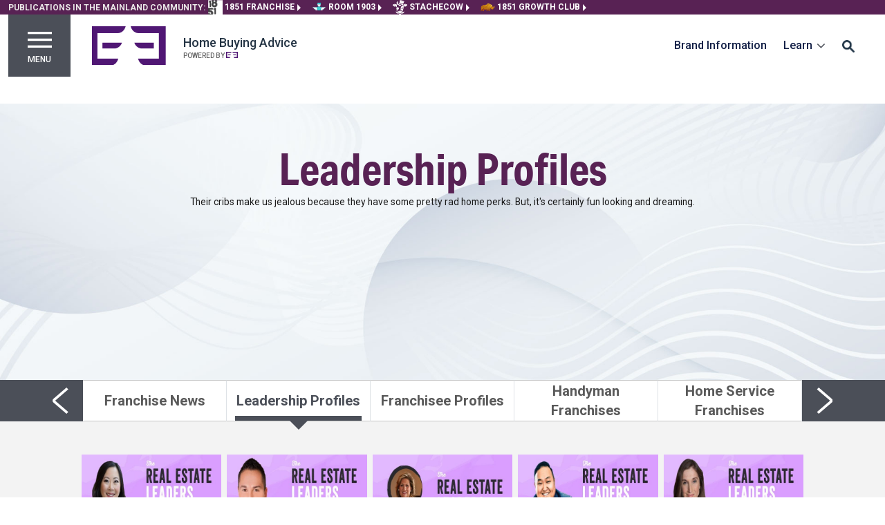

--- FILE ---
content_type: text/html; charset=utf-8
request_url: https://estatenvy.com/homebuyingadvice/leadership-profiles
body_size: 27216
content:
<!DOCTYPE html><html lang="en"><head>
    <meta charset="utf-8">
    <title>Home Buying Advice | Leadership Profiles | Estatenvy</title>
    <base href="/">
    <meta name="viewport" content="width=device-width, initial-scale=1">
    <meta http-equiv="Content-Type" content="text/html; charset=utf-8">
    <meta http-equiv="Cache-Control" content="public">
    <meta name="google-site-verification" content="kURSOkCHL2E3JeVh6pJKNgHxbel4taURv07f5nW17sE">
    <link id="appFavicon" rel="icon" type="image/x-icon" href="EE-favicon.ico">
    <link rel="preconnect" href="https://fonts.gstatic.com" crossorigin="">
    <style type="text/css">@font-face{font-family:'Roboto';font-style:italic;font-weight:400;font-stretch:100%;font-display:swap;src:url(https://fonts.gstatic.com/s/roboto/v50/KFO5CnqEu92Fr1Mu53ZEC9_Vu3r1gIhOszmkC3kaSTbQWt4N.woff2) format('woff2');unicode-range:U+0460-052F, U+1C80-1C8A, U+20B4, U+2DE0-2DFF, U+A640-A69F, U+FE2E-FE2F;}@font-face{font-family:'Roboto';font-style:italic;font-weight:400;font-stretch:100%;font-display:swap;src:url(https://fonts.gstatic.com/s/roboto/v50/KFO5CnqEu92Fr1Mu53ZEC9_Vu3r1gIhOszmkAnkaSTbQWt4N.woff2) format('woff2');unicode-range:U+0301, U+0400-045F, U+0490-0491, U+04B0-04B1, U+2116;}@font-face{font-family:'Roboto';font-style:italic;font-weight:400;font-stretch:100%;font-display:swap;src:url(https://fonts.gstatic.com/s/roboto/v50/KFO5CnqEu92Fr1Mu53ZEC9_Vu3r1gIhOszmkCnkaSTbQWt4N.woff2) format('woff2');unicode-range:U+1F00-1FFF;}@font-face{font-family:'Roboto';font-style:italic;font-weight:400;font-stretch:100%;font-display:swap;src:url(https://fonts.gstatic.com/s/roboto/v50/KFO5CnqEu92Fr1Mu53ZEC9_Vu3r1gIhOszmkBXkaSTbQWt4N.woff2) format('woff2');unicode-range:U+0370-0377, U+037A-037F, U+0384-038A, U+038C, U+038E-03A1, U+03A3-03FF;}@font-face{font-family:'Roboto';font-style:italic;font-weight:400;font-stretch:100%;font-display:swap;src:url(https://fonts.gstatic.com/s/roboto/v50/KFO5CnqEu92Fr1Mu53ZEC9_Vu3r1gIhOszmkenkaSTbQWt4N.woff2) format('woff2');unicode-range:U+0302-0303, U+0305, U+0307-0308, U+0310, U+0312, U+0315, U+031A, U+0326-0327, U+032C, U+032F-0330, U+0332-0333, U+0338, U+033A, U+0346, U+034D, U+0391-03A1, U+03A3-03A9, U+03B1-03C9, U+03D1, U+03D5-03D6, U+03F0-03F1, U+03F4-03F5, U+2016-2017, U+2034-2038, U+203C, U+2040, U+2043, U+2047, U+2050, U+2057, U+205F, U+2070-2071, U+2074-208E, U+2090-209C, U+20D0-20DC, U+20E1, U+20E5-20EF, U+2100-2112, U+2114-2115, U+2117-2121, U+2123-214F, U+2190, U+2192, U+2194-21AE, U+21B0-21E5, U+21F1-21F2, U+21F4-2211, U+2213-2214, U+2216-22FF, U+2308-230B, U+2310, U+2319, U+231C-2321, U+2336-237A, U+237C, U+2395, U+239B-23B7, U+23D0, U+23DC-23E1, U+2474-2475, U+25AF, U+25B3, U+25B7, U+25BD, U+25C1, U+25CA, U+25CC, U+25FB, U+266D-266F, U+27C0-27FF, U+2900-2AFF, U+2B0E-2B11, U+2B30-2B4C, U+2BFE, U+3030, U+FF5B, U+FF5D, U+1D400-1D7FF, U+1EE00-1EEFF;}@font-face{font-family:'Roboto';font-style:italic;font-weight:400;font-stretch:100%;font-display:swap;src:url(https://fonts.gstatic.com/s/roboto/v50/KFO5CnqEu92Fr1Mu53ZEC9_Vu3r1gIhOszmkaHkaSTbQWt4N.woff2) format('woff2');unicode-range:U+0001-000C, U+000E-001F, U+007F-009F, U+20DD-20E0, U+20E2-20E4, U+2150-218F, U+2190, U+2192, U+2194-2199, U+21AF, U+21E6-21F0, U+21F3, U+2218-2219, U+2299, U+22C4-22C6, U+2300-243F, U+2440-244A, U+2460-24FF, U+25A0-27BF, U+2800-28FF, U+2921-2922, U+2981, U+29BF, U+29EB, U+2B00-2BFF, U+4DC0-4DFF, U+FFF9-FFFB, U+10140-1018E, U+10190-1019C, U+101A0, U+101D0-101FD, U+102E0-102FB, U+10E60-10E7E, U+1D2C0-1D2D3, U+1D2E0-1D37F, U+1F000-1F0FF, U+1F100-1F1AD, U+1F1E6-1F1FF, U+1F30D-1F30F, U+1F315, U+1F31C, U+1F31E, U+1F320-1F32C, U+1F336, U+1F378, U+1F37D, U+1F382, U+1F393-1F39F, U+1F3A7-1F3A8, U+1F3AC-1F3AF, U+1F3C2, U+1F3C4-1F3C6, U+1F3CA-1F3CE, U+1F3D4-1F3E0, U+1F3ED, U+1F3F1-1F3F3, U+1F3F5-1F3F7, U+1F408, U+1F415, U+1F41F, U+1F426, U+1F43F, U+1F441-1F442, U+1F444, U+1F446-1F449, U+1F44C-1F44E, U+1F453, U+1F46A, U+1F47D, U+1F4A3, U+1F4B0, U+1F4B3, U+1F4B9, U+1F4BB, U+1F4BF, U+1F4C8-1F4CB, U+1F4D6, U+1F4DA, U+1F4DF, U+1F4E3-1F4E6, U+1F4EA-1F4ED, U+1F4F7, U+1F4F9-1F4FB, U+1F4FD-1F4FE, U+1F503, U+1F507-1F50B, U+1F50D, U+1F512-1F513, U+1F53E-1F54A, U+1F54F-1F5FA, U+1F610, U+1F650-1F67F, U+1F687, U+1F68D, U+1F691, U+1F694, U+1F698, U+1F6AD, U+1F6B2, U+1F6B9-1F6BA, U+1F6BC, U+1F6C6-1F6CF, U+1F6D3-1F6D7, U+1F6E0-1F6EA, U+1F6F0-1F6F3, U+1F6F7-1F6FC, U+1F700-1F7FF, U+1F800-1F80B, U+1F810-1F847, U+1F850-1F859, U+1F860-1F887, U+1F890-1F8AD, U+1F8B0-1F8BB, U+1F8C0-1F8C1, U+1F900-1F90B, U+1F93B, U+1F946, U+1F984, U+1F996, U+1F9E9, U+1FA00-1FA6F, U+1FA70-1FA7C, U+1FA80-1FA89, U+1FA8F-1FAC6, U+1FACE-1FADC, U+1FADF-1FAE9, U+1FAF0-1FAF8, U+1FB00-1FBFF;}@font-face{font-family:'Roboto';font-style:italic;font-weight:400;font-stretch:100%;font-display:swap;src:url(https://fonts.gstatic.com/s/roboto/v50/KFO5CnqEu92Fr1Mu53ZEC9_Vu3r1gIhOszmkCXkaSTbQWt4N.woff2) format('woff2');unicode-range:U+0102-0103, U+0110-0111, U+0128-0129, U+0168-0169, U+01A0-01A1, U+01AF-01B0, U+0300-0301, U+0303-0304, U+0308-0309, U+0323, U+0329, U+1EA0-1EF9, U+20AB;}@font-face{font-family:'Roboto';font-style:italic;font-weight:400;font-stretch:100%;font-display:swap;src:url(https://fonts.gstatic.com/s/roboto/v50/KFO5CnqEu92Fr1Mu53ZEC9_Vu3r1gIhOszmkCHkaSTbQWt4N.woff2) format('woff2');unicode-range:U+0100-02BA, U+02BD-02C5, U+02C7-02CC, U+02CE-02D7, U+02DD-02FF, U+0304, U+0308, U+0329, U+1D00-1DBF, U+1E00-1E9F, U+1EF2-1EFF, U+2020, U+20A0-20AB, U+20AD-20C0, U+2113, U+2C60-2C7F, U+A720-A7FF;}@font-face{font-family:'Roboto';font-style:italic;font-weight:400;font-stretch:100%;font-display:swap;src:url(https://fonts.gstatic.com/s/roboto/v50/KFO5CnqEu92Fr1Mu53ZEC9_Vu3r1gIhOszmkBnkaSTbQWg.woff2) format('woff2');unicode-range:U+0000-00FF, U+0131, U+0152-0153, U+02BB-02BC, U+02C6, U+02DA, U+02DC, U+0304, U+0308, U+0329, U+2000-206F, U+20AC, U+2122, U+2191, U+2193, U+2212, U+2215, U+FEFF, U+FFFD;}@font-face{font-family:'Roboto';font-style:italic;font-weight:500;font-stretch:100%;font-display:swap;src:url(https://fonts.gstatic.com/s/roboto/v50/KFO5CnqEu92Fr1Mu53ZEC9_Vu3r1gIhOszmkC3kaSTbQWt4N.woff2) format('woff2');unicode-range:U+0460-052F, U+1C80-1C8A, U+20B4, U+2DE0-2DFF, U+A640-A69F, U+FE2E-FE2F;}@font-face{font-family:'Roboto';font-style:italic;font-weight:500;font-stretch:100%;font-display:swap;src:url(https://fonts.gstatic.com/s/roboto/v50/KFO5CnqEu92Fr1Mu53ZEC9_Vu3r1gIhOszmkAnkaSTbQWt4N.woff2) format('woff2');unicode-range:U+0301, U+0400-045F, U+0490-0491, U+04B0-04B1, U+2116;}@font-face{font-family:'Roboto';font-style:italic;font-weight:500;font-stretch:100%;font-display:swap;src:url(https://fonts.gstatic.com/s/roboto/v50/KFO5CnqEu92Fr1Mu53ZEC9_Vu3r1gIhOszmkCnkaSTbQWt4N.woff2) format('woff2');unicode-range:U+1F00-1FFF;}@font-face{font-family:'Roboto';font-style:italic;font-weight:500;font-stretch:100%;font-display:swap;src:url(https://fonts.gstatic.com/s/roboto/v50/KFO5CnqEu92Fr1Mu53ZEC9_Vu3r1gIhOszmkBXkaSTbQWt4N.woff2) format('woff2');unicode-range:U+0370-0377, U+037A-037F, U+0384-038A, U+038C, U+038E-03A1, U+03A3-03FF;}@font-face{font-family:'Roboto';font-style:italic;font-weight:500;font-stretch:100%;font-display:swap;src:url(https://fonts.gstatic.com/s/roboto/v50/KFO5CnqEu92Fr1Mu53ZEC9_Vu3r1gIhOszmkenkaSTbQWt4N.woff2) format('woff2');unicode-range:U+0302-0303, U+0305, U+0307-0308, U+0310, U+0312, U+0315, U+031A, U+0326-0327, U+032C, U+032F-0330, U+0332-0333, U+0338, U+033A, U+0346, U+034D, U+0391-03A1, U+03A3-03A9, U+03B1-03C9, U+03D1, U+03D5-03D6, U+03F0-03F1, U+03F4-03F5, U+2016-2017, U+2034-2038, U+203C, U+2040, U+2043, U+2047, U+2050, U+2057, U+205F, U+2070-2071, U+2074-208E, U+2090-209C, U+20D0-20DC, U+20E1, U+20E5-20EF, U+2100-2112, U+2114-2115, U+2117-2121, U+2123-214F, U+2190, U+2192, U+2194-21AE, U+21B0-21E5, U+21F1-21F2, U+21F4-2211, U+2213-2214, U+2216-22FF, U+2308-230B, U+2310, U+2319, U+231C-2321, U+2336-237A, U+237C, U+2395, U+239B-23B7, U+23D0, U+23DC-23E1, U+2474-2475, U+25AF, U+25B3, U+25B7, U+25BD, U+25C1, U+25CA, U+25CC, U+25FB, U+266D-266F, U+27C0-27FF, U+2900-2AFF, U+2B0E-2B11, U+2B30-2B4C, U+2BFE, U+3030, U+FF5B, U+FF5D, U+1D400-1D7FF, U+1EE00-1EEFF;}@font-face{font-family:'Roboto';font-style:italic;font-weight:500;font-stretch:100%;font-display:swap;src:url(https://fonts.gstatic.com/s/roboto/v50/KFO5CnqEu92Fr1Mu53ZEC9_Vu3r1gIhOszmkaHkaSTbQWt4N.woff2) format('woff2');unicode-range:U+0001-000C, U+000E-001F, U+007F-009F, U+20DD-20E0, U+20E2-20E4, U+2150-218F, U+2190, U+2192, U+2194-2199, U+21AF, U+21E6-21F0, U+21F3, U+2218-2219, U+2299, U+22C4-22C6, U+2300-243F, U+2440-244A, U+2460-24FF, U+25A0-27BF, U+2800-28FF, U+2921-2922, U+2981, U+29BF, U+29EB, U+2B00-2BFF, U+4DC0-4DFF, U+FFF9-FFFB, U+10140-1018E, U+10190-1019C, U+101A0, U+101D0-101FD, U+102E0-102FB, U+10E60-10E7E, U+1D2C0-1D2D3, U+1D2E0-1D37F, U+1F000-1F0FF, U+1F100-1F1AD, U+1F1E6-1F1FF, U+1F30D-1F30F, U+1F315, U+1F31C, U+1F31E, U+1F320-1F32C, U+1F336, U+1F378, U+1F37D, U+1F382, U+1F393-1F39F, U+1F3A7-1F3A8, U+1F3AC-1F3AF, U+1F3C2, U+1F3C4-1F3C6, U+1F3CA-1F3CE, U+1F3D4-1F3E0, U+1F3ED, U+1F3F1-1F3F3, U+1F3F5-1F3F7, U+1F408, U+1F415, U+1F41F, U+1F426, U+1F43F, U+1F441-1F442, U+1F444, U+1F446-1F449, U+1F44C-1F44E, U+1F453, U+1F46A, U+1F47D, U+1F4A3, U+1F4B0, U+1F4B3, U+1F4B9, U+1F4BB, U+1F4BF, U+1F4C8-1F4CB, U+1F4D6, U+1F4DA, U+1F4DF, U+1F4E3-1F4E6, U+1F4EA-1F4ED, U+1F4F7, U+1F4F9-1F4FB, U+1F4FD-1F4FE, U+1F503, U+1F507-1F50B, U+1F50D, U+1F512-1F513, U+1F53E-1F54A, U+1F54F-1F5FA, U+1F610, U+1F650-1F67F, U+1F687, U+1F68D, U+1F691, U+1F694, U+1F698, U+1F6AD, U+1F6B2, U+1F6B9-1F6BA, U+1F6BC, U+1F6C6-1F6CF, U+1F6D3-1F6D7, U+1F6E0-1F6EA, U+1F6F0-1F6F3, U+1F6F7-1F6FC, U+1F700-1F7FF, U+1F800-1F80B, U+1F810-1F847, U+1F850-1F859, U+1F860-1F887, U+1F890-1F8AD, U+1F8B0-1F8BB, U+1F8C0-1F8C1, U+1F900-1F90B, U+1F93B, U+1F946, U+1F984, U+1F996, U+1F9E9, U+1FA00-1FA6F, U+1FA70-1FA7C, U+1FA80-1FA89, U+1FA8F-1FAC6, U+1FACE-1FADC, U+1FADF-1FAE9, U+1FAF0-1FAF8, U+1FB00-1FBFF;}@font-face{font-family:'Roboto';font-style:italic;font-weight:500;font-stretch:100%;font-display:swap;src:url(https://fonts.gstatic.com/s/roboto/v50/KFO5CnqEu92Fr1Mu53ZEC9_Vu3r1gIhOszmkCXkaSTbQWt4N.woff2) format('woff2');unicode-range:U+0102-0103, U+0110-0111, U+0128-0129, U+0168-0169, U+01A0-01A1, U+01AF-01B0, U+0300-0301, U+0303-0304, U+0308-0309, U+0323, U+0329, U+1EA0-1EF9, U+20AB;}@font-face{font-family:'Roboto';font-style:italic;font-weight:500;font-stretch:100%;font-display:swap;src:url(https://fonts.gstatic.com/s/roboto/v50/KFO5CnqEu92Fr1Mu53ZEC9_Vu3r1gIhOszmkCHkaSTbQWt4N.woff2) format('woff2');unicode-range:U+0100-02BA, U+02BD-02C5, U+02C7-02CC, U+02CE-02D7, U+02DD-02FF, U+0304, U+0308, U+0329, U+1D00-1DBF, U+1E00-1E9F, U+1EF2-1EFF, U+2020, U+20A0-20AB, U+20AD-20C0, U+2113, U+2C60-2C7F, U+A720-A7FF;}@font-face{font-family:'Roboto';font-style:italic;font-weight:500;font-stretch:100%;font-display:swap;src:url(https://fonts.gstatic.com/s/roboto/v50/KFO5CnqEu92Fr1Mu53ZEC9_Vu3r1gIhOszmkBnkaSTbQWg.woff2) format('woff2');unicode-range:U+0000-00FF, U+0131, U+0152-0153, U+02BB-02BC, U+02C6, U+02DA, U+02DC, U+0304, U+0308, U+0329, U+2000-206F, U+20AC, U+2122, U+2191, U+2193, U+2212, U+2215, U+FEFF, U+FFFD;}@font-face{font-family:'Roboto';font-style:italic;font-weight:700;font-stretch:100%;font-display:swap;src:url(https://fonts.gstatic.com/s/roboto/v50/KFO5CnqEu92Fr1Mu53ZEC9_Vu3r1gIhOszmkC3kaSTbQWt4N.woff2) format('woff2');unicode-range:U+0460-052F, U+1C80-1C8A, U+20B4, U+2DE0-2DFF, U+A640-A69F, U+FE2E-FE2F;}@font-face{font-family:'Roboto';font-style:italic;font-weight:700;font-stretch:100%;font-display:swap;src:url(https://fonts.gstatic.com/s/roboto/v50/KFO5CnqEu92Fr1Mu53ZEC9_Vu3r1gIhOszmkAnkaSTbQWt4N.woff2) format('woff2');unicode-range:U+0301, U+0400-045F, U+0490-0491, U+04B0-04B1, U+2116;}@font-face{font-family:'Roboto';font-style:italic;font-weight:700;font-stretch:100%;font-display:swap;src:url(https://fonts.gstatic.com/s/roboto/v50/KFO5CnqEu92Fr1Mu53ZEC9_Vu3r1gIhOszmkCnkaSTbQWt4N.woff2) format('woff2');unicode-range:U+1F00-1FFF;}@font-face{font-family:'Roboto';font-style:italic;font-weight:700;font-stretch:100%;font-display:swap;src:url(https://fonts.gstatic.com/s/roboto/v50/KFO5CnqEu92Fr1Mu53ZEC9_Vu3r1gIhOszmkBXkaSTbQWt4N.woff2) format('woff2');unicode-range:U+0370-0377, U+037A-037F, U+0384-038A, U+038C, U+038E-03A1, U+03A3-03FF;}@font-face{font-family:'Roboto';font-style:italic;font-weight:700;font-stretch:100%;font-display:swap;src:url(https://fonts.gstatic.com/s/roboto/v50/KFO5CnqEu92Fr1Mu53ZEC9_Vu3r1gIhOszmkenkaSTbQWt4N.woff2) format('woff2');unicode-range:U+0302-0303, U+0305, U+0307-0308, U+0310, U+0312, U+0315, U+031A, U+0326-0327, U+032C, U+032F-0330, U+0332-0333, U+0338, U+033A, U+0346, U+034D, U+0391-03A1, U+03A3-03A9, U+03B1-03C9, U+03D1, U+03D5-03D6, U+03F0-03F1, U+03F4-03F5, U+2016-2017, U+2034-2038, U+203C, U+2040, U+2043, U+2047, U+2050, U+2057, U+205F, U+2070-2071, U+2074-208E, U+2090-209C, U+20D0-20DC, U+20E1, U+20E5-20EF, U+2100-2112, U+2114-2115, U+2117-2121, U+2123-214F, U+2190, U+2192, U+2194-21AE, U+21B0-21E5, U+21F1-21F2, U+21F4-2211, U+2213-2214, U+2216-22FF, U+2308-230B, U+2310, U+2319, U+231C-2321, U+2336-237A, U+237C, U+2395, U+239B-23B7, U+23D0, U+23DC-23E1, U+2474-2475, U+25AF, U+25B3, U+25B7, U+25BD, U+25C1, U+25CA, U+25CC, U+25FB, U+266D-266F, U+27C0-27FF, U+2900-2AFF, U+2B0E-2B11, U+2B30-2B4C, U+2BFE, U+3030, U+FF5B, U+FF5D, U+1D400-1D7FF, U+1EE00-1EEFF;}@font-face{font-family:'Roboto';font-style:italic;font-weight:700;font-stretch:100%;font-display:swap;src:url(https://fonts.gstatic.com/s/roboto/v50/KFO5CnqEu92Fr1Mu53ZEC9_Vu3r1gIhOszmkaHkaSTbQWt4N.woff2) format('woff2');unicode-range:U+0001-000C, U+000E-001F, U+007F-009F, U+20DD-20E0, U+20E2-20E4, U+2150-218F, U+2190, U+2192, U+2194-2199, U+21AF, U+21E6-21F0, U+21F3, U+2218-2219, U+2299, U+22C4-22C6, U+2300-243F, U+2440-244A, U+2460-24FF, U+25A0-27BF, U+2800-28FF, U+2921-2922, U+2981, U+29BF, U+29EB, U+2B00-2BFF, U+4DC0-4DFF, U+FFF9-FFFB, U+10140-1018E, U+10190-1019C, U+101A0, U+101D0-101FD, U+102E0-102FB, U+10E60-10E7E, U+1D2C0-1D2D3, U+1D2E0-1D37F, U+1F000-1F0FF, U+1F100-1F1AD, U+1F1E6-1F1FF, U+1F30D-1F30F, U+1F315, U+1F31C, U+1F31E, U+1F320-1F32C, U+1F336, U+1F378, U+1F37D, U+1F382, U+1F393-1F39F, U+1F3A7-1F3A8, U+1F3AC-1F3AF, U+1F3C2, U+1F3C4-1F3C6, U+1F3CA-1F3CE, U+1F3D4-1F3E0, U+1F3ED, U+1F3F1-1F3F3, U+1F3F5-1F3F7, U+1F408, U+1F415, U+1F41F, U+1F426, U+1F43F, U+1F441-1F442, U+1F444, U+1F446-1F449, U+1F44C-1F44E, U+1F453, U+1F46A, U+1F47D, U+1F4A3, U+1F4B0, U+1F4B3, U+1F4B9, U+1F4BB, U+1F4BF, U+1F4C8-1F4CB, U+1F4D6, U+1F4DA, U+1F4DF, U+1F4E3-1F4E6, U+1F4EA-1F4ED, U+1F4F7, U+1F4F9-1F4FB, U+1F4FD-1F4FE, U+1F503, U+1F507-1F50B, U+1F50D, U+1F512-1F513, U+1F53E-1F54A, U+1F54F-1F5FA, U+1F610, U+1F650-1F67F, U+1F687, U+1F68D, U+1F691, U+1F694, U+1F698, U+1F6AD, U+1F6B2, U+1F6B9-1F6BA, U+1F6BC, U+1F6C6-1F6CF, U+1F6D3-1F6D7, U+1F6E0-1F6EA, U+1F6F0-1F6F3, U+1F6F7-1F6FC, U+1F700-1F7FF, U+1F800-1F80B, U+1F810-1F847, U+1F850-1F859, U+1F860-1F887, U+1F890-1F8AD, U+1F8B0-1F8BB, U+1F8C0-1F8C1, U+1F900-1F90B, U+1F93B, U+1F946, U+1F984, U+1F996, U+1F9E9, U+1FA00-1FA6F, U+1FA70-1FA7C, U+1FA80-1FA89, U+1FA8F-1FAC6, U+1FACE-1FADC, U+1FADF-1FAE9, U+1FAF0-1FAF8, U+1FB00-1FBFF;}@font-face{font-family:'Roboto';font-style:italic;font-weight:700;font-stretch:100%;font-display:swap;src:url(https://fonts.gstatic.com/s/roboto/v50/KFO5CnqEu92Fr1Mu53ZEC9_Vu3r1gIhOszmkCXkaSTbQWt4N.woff2) format('woff2');unicode-range:U+0102-0103, U+0110-0111, U+0128-0129, U+0168-0169, U+01A0-01A1, U+01AF-01B0, U+0300-0301, U+0303-0304, U+0308-0309, U+0323, U+0329, U+1EA0-1EF9, U+20AB;}@font-face{font-family:'Roboto';font-style:italic;font-weight:700;font-stretch:100%;font-display:swap;src:url(https://fonts.gstatic.com/s/roboto/v50/KFO5CnqEu92Fr1Mu53ZEC9_Vu3r1gIhOszmkCHkaSTbQWt4N.woff2) format('woff2');unicode-range:U+0100-02BA, U+02BD-02C5, U+02C7-02CC, U+02CE-02D7, U+02DD-02FF, U+0304, U+0308, U+0329, U+1D00-1DBF, U+1E00-1E9F, U+1EF2-1EFF, U+2020, U+20A0-20AB, U+20AD-20C0, U+2113, U+2C60-2C7F, U+A720-A7FF;}@font-face{font-family:'Roboto';font-style:italic;font-weight:700;font-stretch:100%;font-display:swap;src:url(https://fonts.gstatic.com/s/roboto/v50/KFO5CnqEu92Fr1Mu53ZEC9_Vu3r1gIhOszmkBnkaSTbQWg.woff2) format('woff2');unicode-range:U+0000-00FF, U+0131, U+0152-0153, U+02BB-02BC, U+02C6, U+02DA, U+02DC, U+0304, U+0308, U+0329, U+2000-206F, U+20AC, U+2122, U+2191, U+2193, U+2212, U+2215, U+FEFF, U+FFFD;}@font-face{font-family:'Roboto';font-style:italic;font-weight:900;font-stretch:100%;font-display:swap;src:url(https://fonts.gstatic.com/s/roboto/v50/KFO5CnqEu92Fr1Mu53ZEC9_Vu3r1gIhOszmkC3kaSTbQWt4N.woff2) format('woff2');unicode-range:U+0460-052F, U+1C80-1C8A, U+20B4, U+2DE0-2DFF, U+A640-A69F, U+FE2E-FE2F;}@font-face{font-family:'Roboto';font-style:italic;font-weight:900;font-stretch:100%;font-display:swap;src:url(https://fonts.gstatic.com/s/roboto/v50/KFO5CnqEu92Fr1Mu53ZEC9_Vu3r1gIhOszmkAnkaSTbQWt4N.woff2) format('woff2');unicode-range:U+0301, U+0400-045F, U+0490-0491, U+04B0-04B1, U+2116;}@font-face{font-family:'Roboto';font-style:italic;font-weight:900;font-stretch:100%;font-display:swap;src:url(https://fonts.gstatic.com/s/roboto/v50/KFO5CnqEu92Fr1Mu53ZEC9_Vu3r1gIhOszmkCnkaSTbQWt4N.woff2) format('woff2');unicode-range:U+1F00-1FFF;}@font-face{font-family:'Roboto';font-style:italic;font-weight:900;font-stretch:100%;font-display:swap;src:url(https://fonts.gstatic.com/s/roboto/v50/KFO5CnqEu92Fr1Mu53ZEC9_Vu3r1gIhOszmkBXkaSTbQWt4N.woff2) format('woff2');unicode-range:U+0370-0377, U+037A-037F, U+0384-038A, U+038C, U+038E-03A1, U+03A3-03FF;}@font-face{font-family:'Roboto';font-style:italic;font-weight:900;font-stretch:100%;font-display:swap;src:url(https://fonts.gstatic.com/s/roboto/v50/KFO5CnqEu92Fr1Mu53ZEC9_Vu3r1gIhOszmkenkaSTbQWt4N.woff2) format('woff2');unicode-range:U+0302-0303, U+0305, U+0307-0308, U+0310, U+0312, U+0315, U+031A, U+0326-0327, U+032C, U+032F-0330, U+0332-0333, U+0338, U+033A, U+0346, U+034D, U+0391-03A1, U+03A3-03A9, U+03B1-03C9, U+03D1, U+03D5-03D6, U+03F0-03F1, U+03F4-03F5, U+2016-2017, U+2034-2038, U+203C, U+2040, U+2043, U+2047, U+2050, U+2057, U+205F, U+2070-2071, U+2074-208E, U+2090-209C, U+20D0-20DC, U+20E1, U+20E5-20EF, U+2100-2112, U+2114-2115, U+2117-2121, U+2123-214F, U+2190, U+2192, U+2194-21AE, U+21B0-21E5, U+21F1-21F2, U+21F4-2211, U+2213-2214, U+2216-22FF, U+2308-230B, U+2310, U+2319, U+231C-2321, U+2336-237A, U+237C, U+2395, U+239B-23B7, U+23D0, U+23DC-23E1, U+2474-2475, U+25AF, U+25B3, U+25B7, U+25BD, U+25C1, U+25CA, U+25CC, U+25FB, U+266D-266F, U+27C0-27FF, U+2900-2AFF, U+2B0E-2B11, U+2B30-2B4C, U+2BFE, U+3030, U+FF5B, U+FF5D, U+1D400-1D7FF, U+1EE00-1EEFF;}@font-face{font-family:'Roboto';font-style:italic;font-weight:900;font-stretch:100%;font-display:swap;src:url(https://fonts.gstatic.com/s/roboto/v50/KFO5CnqEu92Fr1Mu53ZEC9_Vu3r1gIhOszmkaHkaSTbQWt4N.woff2) format('woff2');unicode-range:U+0001-000C, U+000E-001F, U+007F-009F, U+20DD-20E0, U+20E2-20E4, U+2150-218F, U+2190, U+2192, U+2194-2199, U+21AF, U+21E6-21F0, U+21F3, U+2218-2219, U+2299, U+22C4-22C6, U+2300-243F, U+2440-244A, U+2460-24FF, U+25A0-27BF, U+2800-28FF, U+2921-2922, U+2981, U+29BF, U+29EB, U+2B00-2BFF, U+4DC0-4DFF, U+FFF9-FFFB, U+10140-1018E, U+10190-1019C, U+101A0, U+101D0-101FD, U+102E0-102FB, U+10E60-10E7E, U+1D2C0-1D2D3, U+1D2E0-1D37F, U+1F000-1F0FF, U+1F100-1F1AD, U+1F1E6-1F1FF, U+1F30D-1F30F, U+1F315, U+1F31C, U+1F31E, U+1F320-1F32C, U+1F336, U+1F378, U+1F37D, U+1F382, U+1F393-1F39F, U+1F3A7-1F3A8, U+1F3AC-1F3AF, U+1F3C2, U+1F3C4-1F3C6, U+1F3CA-1F3CE, U+1F3D4-1F3E0, U+1F3ED, U+1F3F1-1F3F3, U+1F3F5-1F3F7, U+1F408, U+1F415, U+1F41F, U+1F426, U+1F43F, U+1F441-1F442, U+1F444, U+1F446-1F449, U+1F44C-1F44E, U+1F453, U+1F46A, U+1F47D, U+1F4A3, U+1F4B0, U+1F4B3, U+1F4B9, U+1F4BB, U+1F4BF, U+1F4C8-1F4CB, U+1F4D6, U+1F4DA, U+1F4DF, U+1F4E3-1F4E6, U+1F4EA-1F4ED, U+1F4F7, U+1F4F9-1F4FB, U+1F4FD-1F4FE, U+1F503, U+1F507-1F50B, U+1F50D, U+1F512-1F513, U+1F53E-1F54A, U+1F54F-1F5FA, U+1F610, U+1F650-1F67F, U+1F687, U+1F68D, U+1F691, U+1F694, U+1F698, U+1F6AD, U+1F6B2, U+1F6B9-1F6BA, U+1F6BC, U+1F6C6-1F6CF, U+1F6D3-1F6D7, U+1F6E0-1F6EA, U+1F6F0-1F6F3, U+1F6F7-1F6FC, U+1F700-1F7FF, U+1F800-1F80B, U+1F810-1F847, U+1F850-1F859, U+1F860-1F887, U+1F890-1F8AD, U+1F8B0-1F8BB, U+1F8C0-1F8C1, U+1F900-1F90B, U+1F93B, U+1F946, U+1F984, U+1F996, U+1F9E9, U+1FA00-1FA6F, U+1FA70-1FA7C, U+1FA80-1FA89, U+1FA8F-1FAC6, U+1FACE-1FADC, U+1FADF-1FAE9, U+1FAF0-1FAF8, U+1FB00-1FBFF;}@font-face{font-family:'Roboto';font-style:italic;font-weight:900;font-stretch:100%;font-display:swap;src:url(https://fonts.gstatic.com/s/roboto/v50/KFO5CnqEu92Fr1Mu53ZEC9_Vu3r1gIhOszmkCXkaSTbQWt4N.woff2) format('woff2');unicode-range:U+0102-0103, U+0110-0111, U+0128-0129, U+0168-0169, U+01A0-01A1, U+01AF-01B0, U+0300-0301, U+0303-0304, U+0308-0309, U+0323, U+0329, U+1EA0-1EF9, U+20AB;}@font-face{font-family:'Roboto';font-style:italic;font-weight:900;font-stretch:100%;font-display:swap;src:url(https://fonts.gstatic.com/s/roboto/v50/KFO5CnqEu92Fr1Mu53ZEC9_Vu3r1gIhOszmkCHkaSTbQWt4N.woff2) format('woff2');unicode-range:U+0100-02BA, U+02BD-02C5, U+02C7-02CC, U+02CE-02D7, U+02DD-02FF, U+0304, U+0308, U+0329, U+1D00-1DBF, U+1E00-1E9F, U+1EF2-1EFF, U+2020, U+20A0-20AB, U+20AD-20C0, U+2113, U+2C60-2C7F, U+A720-A7FF;}@font-face{font-family:'Roboto';font-style:italic;font-weight:900;font-stretch:100%;font-display:swap;src:url(https://fonts.gstatic.com/s/roboto/v50/KFO5CnqEu92Fr1Mu53ZEC9_Vu3r1gIhOszmkBnkaSTbQWg.woff2) format('woff2');unicode-range:U+0000-00FF, U+0131, U+0152-0153, U+02BB-02BC, U+02C6, U+02DA, U+02DC, U+0304, U+0308, U+0329, U+2000-206F, U+20AC, U+2122, U+2191, U+2193, U+2212, U+2215, U+FEFF, U+FFFD;}@font-face{font-family:'Roboto';font-style:normal;font-weight:400;font-stretch:100%;font-display:swap;src:url(https://fonts.gstatic.com/s/roboto/v50/KFO7CnqEu92Fr1ME7kSn66aGLdTylUAMa3GUBHMdazTgWw.woff2) format('woff2');unicode-range:U+0460-052F, U+1C80-1C8A, U+20B4, U+2DE0-2DFF, U+A640-A69F, U+FE2E-FE2F;}@font-face{font-family:'Roboto';font-style:normal;font-weight:400;font-stretch:100%;font-display:swap;src:url(https://fonts.gstatic.com/s/roboto/v50/KFO7CnqEu92Fr1ME7kSn66aGLdTylUAMa3iUBHMdazTgWw.woff2) format('woff2');unicode-range:U+0301, U+0400-045F, U+0490-0491, U+04B0-04B1, U+2116;}@font-face{font-family:'Roboto';font-style:normal;font-weight:400;font-stretch:100%;font-display:swap;src:url(https://fonts.gstatic.com/s/roboto/v50/KFO7CnqEu92Fr1ME7kSn66aGLdTylUAMa3CUBHMdazTgWw.woff2) format('woff2');unicode-range:U+1F00-1FFF;}@font-face{font-family:'Roboto';font-style:normal;font-weight:400;font-stretch:100%;font-display:swap;src:url(https://fonts.gstatic.com/s/roboto/v50/KFO7CnqEu92Fr1ME7kSn66aGLdTylUAMa3-UBHMdazTgWw.woff2) format('woff2');unicode-range:U+0370-0377, U+037A-037F, U+0384-038A, U+038C, U+038E-03A1, U+03A3-03FF;}@font-face{font-family:'Roboto';font-style:normal;font-weight:400;font-stretch:100%;font-display:swap;src:url(https://fonts.gstatic.com/s/roboto/v50/KFO7CnqEu92Fr1ME7kSn66aGLdTylUAMawCUBHMdazTgWw.woff2) format('woff2');unicode-range:U+0302-0303, U+0305, U+0307-0308, U+0310, U+0312, U+0315, U+031A, U+0326-0327, U+032C, U+032F-0330, U+0332-0333, U+0338, U+033A, U+0346, U+034D, U+0391-03A1, U+03A3-03A9, U+03B1-03C9, U+03D1, U+03D5-03D6, U+03F0-03F1, U+03F4-03F5, U+2016-2017, U+2034-2038, U+203C, U+2040, U+2043, U+2047, U+2050, U+2057, U+205F, U+2070-2071, U+2074-208E, U+2090-209C, U+20D0-20DC, U+20E1, U+20E5-20EF, U+2100-2112, U+2114-2115, U+2117-2121, U+2123-214F, U+2190, U+2192, U+2194-21AE, U+21B0-21E5, U+21F1-21F2, U+21F4-2211, U+2213-2214, U+2216-22FF, U+2308-230B, U+2310, U+2319, U+231C-2321, U+2336-237A, U+237C, U+2395, U+239B-23B7, U+23D0, U+23DC-23E1, U+2474-2475, U+25AF, U+25B3, U+25B7, U+25BD, U+25C1, U+25CA, U+25CC, U+25FB, U+266D-266F, U+27C0-27FF, U+2900-2AFF, U+2B0E-2B11, U+2B30-2B4C, U+2BFE, U+3030, U+FF5B, U+FF5D, U+1D400-1D7FF, U+1EE00-1EEFF;}@font-face{font-family:'Roboto';font-style:normal;font-weight:400;font-stretch:100%;font-display:swap;src:url(https://fonts.gstatic.com/s/roboto/v50/KFO7CnqEu92Fr1ME7kSn66aGLdTylUAMaxKUBHMdazTgWw.woff2) format('woff2');unicode-range:U+0001-000C, U+000E-001F, U+007F-009F, U+20DD-20E0, U+20E2-20E4, U+2150-218F, U+2190, U+2192, U+2194-2199, U+21AF, U+21E6-21F0, U+21F3, U+2218-2219, U+2299, U+22C4-22C6, U+2300-243F, U+2440-244A, U+2460-24FF, U+25A0-27BF, U+2800-28FF, U+2921-2922, U+2981, U+29BF, U+29EB, U+2B00-2BFF, U+4DC0-4DFF, U+FFF9-FFFB, U+10140-1018E, U+10190-1019C, U+101A0, U+101D0-101FD, U+102E0-102FB, U+10E60-10E7E, U+1D2C0-1D2D3, U+1D2E0-1D37F, U+1F000-1F0FF, U+1F100-1F1AD, U+1F1E6-1F1FF, U+1F30D-1F30F, U+1F315, U+1F31C, U+1F31E, U+1F320-1F32C, U+1F336, U+1F378, U+1F37D, U+1F382, U+1F393-1F39F, U+1F3A7-1F3A8, U+1F3AC-1F3AF, U+1F3C2, U+1F3C4-1F3C6, U+1F3CA-1F3CE, U+1F3D4-1F3E0, U+1F3ED, U+1F3F1-1F3F3, U+1F3F5-1F3F7, U+1F408, U+1F415, U+1F41F, U+1F426, U+1F43F, U+1F441-1F442, U+1F444, U+1F446-1F449, U+1F44C-1F44E, U+1F453, U+1F46A, U+1F47D, U+1F4A3, U+1F4B0, U+1F4B3, U+1F4B9, U+1F4BB, U+1F4BF, U+1F4C8-1F4CB, U+1F4D6, U+1F4DA, U+1F4DF, U+1F4E3-1F4E6, U+1F4EA-1F4ED, U+1F4F7, U+1F4F9-1F4FB, U+1F4FD-1F4FE, U+1F503, U+1F507-1F50B, U+1F50D, U+1F512-1F513, U+1F53E-1F54A, U+1F54F-1F5FA, U+1F610, U+1F650-1F67F, U+1F687, U+1F68D, U+1F691, U+1F694, U+1F698, U+1F6AD, U+1F6B2, U+1F6B9-1F6BA, U+1F6BC, U+1F6C6-1F6CF, U+1F6D3-1F6D7, U+1F6E0-1F6EA, U+1F6F0-1F6F3, U+1F6F7-1F6FC, U+1F700-1F7FF, U+1F800-1F80B, U+1F810-1F847, U+1F850-1F859, U+1F860-1F887, U+1F890-1F8AD, U+1F8B0-1F8BB, U+1F8C0-1F8C1, U+1F900-1F90B, U+1F93B, U+1F946, U+1F984, U+1F996, U+1F9E9, U+1FA00-1FA6F, U+1FA70-1FA7C, U+1FA80-1FA89, U+1FA8F-1FAC6, U+1FACE-1FADC, U+1FADF-1FAE9, U+1FAF0-1FAF8, U+1FB00-1FBFF;}@font-face{font-family:'Roboto';font-style:normal;font-weight:400;font-stretch:100%;font-display:swap;src:url(https://fonts.gstatic.com/s/roboto/v50/KFO7CnqEu92Fr1ME7kSn66aGLdTylUAMa3OUBHMdazTgWw.woff2) format('woff2');unicode-range:U+0102-0103, U+0110-0111, U+0128-0129, U+0168-0169, U+01A0-01A1, U+01AF-01B0, U+0300-0301, U+0303-0304, U+0308-0309, U+0323, U+0329, U+1EA0-1EF9, U+20AB;}@font-face{font-family:'Roboto';font-style:normal;font-weight:400;font-stretch:100%;font-display:swap;src:url(https://fonts.gstatic.com/s/roboto/v50/KFO7CnqEu92Fr1ME7kSn66aGLdTylUAMa3KUBHMdazTgWw.woff2) format('woff2');unicode-range:U+0100-02BA, U+02BD-02C5, U+02C7-02CC, U+02CE-02D7, U+02DD-02FF, U+0304, U+0308, U+0329, U+1D00-1DBF, U+1E00-1E9F, U+1EF2-1EFF, U+2020, U+20A0-20AB, U+20AD-20C0, U+2113, U+2C60-2C7F, U+A720-A7FF;}@font-face{font-family:'Roboto';font-style:normal;font-weight:400;font-stretch:100%;font-display:swap;src:url(https://fonts.gstatic.com/s/roboto/v50/KFO7CnqEu92Fr1ME7kSn66aGLdTylUAMa3yUBHMdazQ.woff2) format('woff2');unicode-range:U+0000-00FF, U+0131, U+0152-0153, U+02BB-02BC, U+02C6, U+02DA, U+02DC, U+0304, U+0308, U+0329, U+2000-206F, U+20AC, U+2122, U+2191, U+2193, U+2212, U+2215, U+FEFF, U+FFFD;}@font-face{font-family:'Roboto';font-style:normal;font-weight:500;font-stretch:100%;font-display:swap;src:url(https://fonts.gstatic.com/s/roboto/v50/KFO7CnqEu92Fr1ME7kSn66aGLdTylUAMa3GUBHMdazTgWw.woff2) format('woff2');unicode-range:U+0460-052F, U+1C80-1C8A, U+20B4, U+2DE0-2DFF, U+A640-A69F, U+FE2E-FE2F;}@font-face{font-family:'Roboto';font-style:normal;font-weight:500;font-stretch:100%;font-display:swap;src:url(https://fonts.gstatic.com/s/roboto/v50/KFO7CnqEu92Fr1ME7kSn66aGLdTylUAMa3iUBHMdazTgWw.woff2) format('woff2');unicode-range:U+0301, U+0400-045F, U+0490-0491, U+04B0-04B1, U+2116;}@font-face{font-family:'Roboto';font-style:normal;font-weight:500;font-stretch:100%;font-display:swap;src:url(https://fonts.gstatic.com/s/roboto/v50/KFO7CnqEu92Fr1ME7kSn66aGLdTylUAMa3CUBHMdazTgWw.woff2) format('woff2');unicode-range:U+1F00-1FFF;}@font-face{font-family:'Roboto';font-style:normal;font-weight:500;font-stretch:100%;font-display:swap;src:url(https://fonts.gstatic.com/s/roboto/v50/KFO7CnqEu92Fr1ME7kSn66aGLdTylUAMa3-UBHMdazTgWw.woff2) format('woff2');unicode-range:U+0370-0377, U+037A-037F, U+0384-038A, U+038C, U+038E-03A1, U+03A3-03FF;}@font-face{font-family:'Roboto';font-style:normal;font-weight:500;font-stretch:100%;font-display:swap;src:url(https://fonts.gstatic.com/s/roboto/v50/KFO7CnqEu92Fr1ME7kSn66aGLdTylUAMawCUBHMdazTgWw.woff2) format('woff2');unicode-range:U+0302-0303, U+0305, U+0307-0308, U+0310, U+0312, U+0315, U+031A, U+0326-0327, U+032C, U+032F-0330, U+0332-0333, U+0338, U+033A, U+0346, U+034D, U+0391-03A1, U+03A3-03A9, U+03B1-03C9, U+03D1, U+03D5-03D6, U+03F0-03F1, U+03F4-03F5, U+2016-2017, U+2034-2038, U+203C, U+2040, U+2043, U+2047, U+2050, U+2057, U+205F, U+2070-2071, U+2074-208E, U+2090-209C, U+20D0-20DC, U+20E1, U+20E5-20EF, U+2100-2112, U+2114-2115, U+2117-2121, U+2123-214F, U+2190, U+2192, U+2194-21AE, U+21B0-21E5, U+21F1-21F2, U+21F4-2211, U+2213-2214, U+2216-22FF, U+2308-230B, U+2310, U+2319, U+231C-2321, U+2336-237A, U+237C, U+2395, U+239B-23B7, U+23D0, U+23DC-23E1, U+2474-2475, U+25AF, U+25B3, U+25B7, U+25BD, U+25C1, U+25CA, U+25CC, U+25FB, U+266D-266F, U+27C0-27FF, U+2900-2AFF, U+2B0E-2B11, U+2B30-2B4C, U+2BFE, U+3030, U+FF5B, U+FF5D, U+1D400-1D7FF, U+1EE00-1EEFF;}@font-face{font-family:'Roboto';font-style:normal;font-weight:500;font-stretch:100%;font-display:swap;src:url(https://fonts.gstatic.com/s/roboto/v50/KFO7CnqEu92Fr1ME7kSn66aGLdTylUAMaxKUBHMdazTgWw.woff2) format('woff2');unicode-range:U+0001-000C, U+000E-001F, U+007F-009F, U+20DD-20E0, U+20E2-20E4, U+2150-218F, U+2190, U+2192, U+2194-2199, U+21AF, U+21E6-21F0, U+21F3, U+2218-2219, U+2299, U+22C4-22C6, U+2300-243F, U+2440-244A, U+2460-24FF, U+25A0-27BF, U+2800-28FF, U+2921-2922, U+2981, U+29BF, U+29EB, U+2B00-2BFF, U+4DC0-4DFF, U+FFF9-FFFB, U+10140-1018E, U+10190-1019C, U+101A0, U+101D0-101FD, U+102E0-102FB, U+10E60-10E7E, U+1D2C0-1D2D3, U+1D2E0-1D37F, U+1F000-1F0FF, U+1F100-1F1AD, U+1F1E6-1F1FF, U+1F30D-1F30F, U+1F315, U+1F31C, U+1F31E, U+1F320-1F32C, U+1F336, U+1F378, U+1F37D, U+1F382, U+1F393-1F39F, U+1F3A7-1F3A8, U+1F3AC-1F3AF, U+1F3C2, U+1F3C4-1F3C6, U+1F3CA-1F3CE, U+1F3D4-1F3E0, U+1F3ED, U+1F3F1-1F3F3, U+1F3F5-1F3F7, U+1F408, U+1F415, U+1F41F, U+1F426, U+1F43F, U+1F441-1F442, U+1F444, U+1F446-1F449, U+1F44C-1F44E, U+1F453, U+1F46A, U+1F47D, U+1F4A3, U+1F4B0, U+1F4B3, U+1F4B9, U+1F4BB, U+1F4BF, U+1F4C8-1F4CB, U+1F4D6, U+1F4DA, U+1F4DF, U+1F4E3-1F4E6, U+1F4EA-1F4ED, U+1F4F7, U+1F4F9-1F4FB, U+1F4FD-1F4FE, U+1F503, U+1F507-1F50B, U+1F50D, U+1F512-1F513, U+1F53E-1F54A, U+1F54F-1F5FA, U+1F610, U+1F650-1F67F, U+1F687, U+1F68D, U+1F691, U+1F694, U+1F698, U+1F6AD, U+1F6B2, U+1F6B9-1F6BA, U+1F6BC, U+1F6C6-1F6CF, U+1F6D3-1F6D7, U+1F6E0-1F6EA, U+1F6F0-1F6F3, U+1F6F7-1F6FC, U+1F700-1F7FF, U+1F800-1F80B, U+1F810-1F847, U+1F850-1F859, U+1F860-1F887, U+1F890-1F8AD, U+1F8B0-1F8BB, U+1F8C0-1F8C1, U+1F900-1F90B, U+1F93B, U+1F946, U+1F984, U+1F996, U+1F9E9, U+1FA00-1FA6F, U+1FA70-1FA7C, U+1FA80-1FA89, U+1FA8F-1FAC6, U+1FACE-1FADC, U+1FADF-1FAE9, U+1FAF0-1FAF8, U+1FB00-1FBFF;}@font-face{font-family:'Roboto';font-style:normal;font-weight:500;font-stretch:100%;font-display:swap;src:url(https://fonts.gstatic.com/s/roboto/v50/KFO7CnqEu92Fr1ME7kSn66aGLdTylUAMa3OUBHMdazTgWw.woff2) format('woff2');unicode-range:U+0102-0103, U+0110-0111, U+0128-0129, U+0168-0169, U+01A0-01A1, U+01AF-01B0, U+0300-0301, U+0303-0304, U+0308-0309, U+0323, U+0329, U+1EA0-1EF9, U+20AB;}@font-face{font-family:'Roboto';font-style:normal;font-weight:500;font-stretch:100%;font-display:swap;src:url(https://fonts.gstatic.com/s/roboto/v50/KFO7CnqEu92Fr1ME7kSn66aGLdTylUAMa3KUBHMdazTgWw.woff2) format('woff2');unicode-range:U+0100-02BA, U+02BD-02C5, U+02C7-02CC, U+02CE-02D7, U+02DD-02FF, U+0304, U+0308, U+0329, U+1D00-1DBF, U+1E00-1E9F, U+1EF2-1EFF, U+2020, U+20A0-20AB, U+20AD-20C0, U+2113, U+2C60-2C7F, U+A720-A7FF;}@font-face{font-family:'Roboto';font-style:normal;font-weight:500;font-stretch:100%;font-display:swap;src:url(https://fonts.gstatic.com/s/roboto/v50/KFO7CnqEu92Fr1ME7kSn66aGLdTylUAMa3yUBHMdazQ.woff2) format('woff2');unicode-range:U+0000-00FF, U+0131, U+0152-0153, U+02BB-02BC, U+02C6, U+02DA, U+02DC, U+0304, U+0308, U+0329, U+2000-206F, U+20AC, U+2122, U+2191, U+2193, U+2212, U+2215, U+FEFF, U+FFFD;}@font-face{font-family:'Roboto';font-style:normal;font-weight:700;font-stretch:100%;font-display:swap;src:url(https://fonts.gstatic.com/s/roboto/v50/KFO7CnqEu92Fr1ME7kSn66aGLdTylUAMa3GUBHMdazTgWw.woff2) format('woff2');unicode-range:U+0460-052F, U+1C80-1C8A, U+20B4, U+2DE0-2DFF, U+A640-A69F, U+FE2E-FE2F;}@font-face{font-family:'Roboto';font-style:normal;font-weight:700;font-stretch:100%;font-display:swap;src:url(https://fonts.gstatic.com/s/roboto/v50/KFO7CnqEu92Fr1ME7kSn66aGLdTylUAMa3iUBHMdazTgWw.woff2) format('woff2');unicode-range:U+0301, U+0400-045F, U+0490-0491, U+04B0-04B1, U+2116;}@font-face{font-family:'Roboto';font-style:normal;font-weight:700;font-stretch:100%;font-display:swap;src:url(https://fonts.gstatic.com/s/roboto/v50/KFO7CnqEu92Fr1ME7kSn66aGLdTylUAMa3CUBHMdazTgWw.woff2) format('woff2');unicode-range:U+1F00-1FFF;}@font-face{font-family:'Roboto';font-style:normal;font-weight:700;font-stretch:100%;font-display:swap;src:url(https://fonts.gstatic.com/s/roboto/v50/KFO7CnqEu92Fr1ME7kSn66aGLdTylUAMa3-UBHMdazTgWw.woff2) format('woff2');unicode-range:U+0370-0377, U+037A-037F, U+0384-038A, U+038C, U+038E-03A1, U+03A3-03FF;}@font-face{font-family:'Roboto';font-style:normal;font-weight:700;font-stretch:100%;font-display:swap;src:url(https://fonts.gstatic.com/s/roboto/v50/KFO7CnqEu92Fr1ME7kSn66aGLdTylUAMawCUBHMdazTgWw.woff2) format('woff2');unicode-range:U+0302-0303, U+0305, U+0307-0308, U+0310, U+0312, U+0315, U+031A, U+0326-0327, U+032C, U+032F-0330, U+0332-0333, U+0338, U+033A, U+0346, U+034D, U+0391-03A1, U+03A3-03A9, U+03B1-03C9, U+03D1, U+03D5-03D6, U+03F0-03F1, U+03F4-03F5, U+2016-2017, U+2034-2038, U+203C, U+2040, U+2043, U+2047, U+2050, U+2057, U+205F, U+2070-2071, U+2074-208E, U+2090-209C, U+20D0-20DC, U+20E1, U+20E5-20EF, U+2100-2112, U+2114-2115, U+2117-2121, U+2123-214F, U+2190, U+2192, U+2194-21AE, U+21B0-21E5, U+21F1-21F2, U+21F4-2211, U+2213-2214, U+2216-22FF, U+2308-230B, U+2310, U+2319, U+231C-2321, U+2336-237A, U+237C, U+2395, U+239B-23B7, U+23D0, U+23DC-23E1, U+2474-2475, U+25AF, U+25B3, U+25B7, U+25BD, U+25C1, U+25CA, U+25CC, U+25FB, U+266D-266F, U+27C0-27FF, U+2900-2AFF, U+2B0E-2B11, U+2B30-2B4C, U+2BFE, U+3030, U+FF5B, U+FF5D, U+1D400-1D7FF, U+1EE00-1EEFF;}@font-face{font-family:'Roboto';font-style:normal;font-weight:700;font-stretch:100%;font-display:swap;src:url(https://fonts.gstatic.com/s/roboto/v50/KFO7CnqEu92Fr1ME7kSn66aGLdTylUAMaxKUBHMdazTgWw.woff2) format('woff2');unicode-range:U+0001-000C, U+000E-001F, U+007F-009F, U+20DD-20E0, U+20E2-20E4, U+2150-218F, U+2190, U+2192, U+2194-2199, U+21AF, U+21E6-21F0, U+21F3, U+2218-2219, U+2299, U+22C4-22C6, U+2300-243F, U+2440-244A, U+2460-24FF, U+25A0-27BF, U+2800-28FF, U+2921-2922, U+2981, U+29BF, U+29EB, U+2B00-2BFF, U+4DC0-4DFF, U+FFF9-FFFB, U+10140-1018E, U+10190-1019C, U+101A0, U+101D0-101FD, U+102E0-102FB, U+10E60-10E7E, U+1D2C0-1D2D3, U+1D2E0-1D37F, U+1F000-1F0FF, U+1F100-1F1AD, U+1F1E6-1F1FF, U+1F30D-1F30F, U+1F315, U+1F31C, U+1F31E, U+1F320-1F32C, U+1F336, U+1F378, U+1F37D, U+1F382, U+1F393-1F39F, U+1F3A7-1F3A8, U+1F3AC-1F3AF, U+1F3C2, U+1F3C4-1F3C6, U+1F3CA-1F3CE, U+1F3D4-1F3E0, U+1F3ED, U+1F3F1-1F3F3, U+1F3F5-1F3F7, U+1F408, U+1F415, U+1F41F, U+1F426, U+1F43F, U+1F441-1F442, U+1F444, U+1F446-1F449, U+1F44C-1F44E, U+1F453, U+1F46A, U+1F47D, U+1F4A3, U+1F4B0, U+1F4B3, U+1F4B9, U+1F4BB, U+1F4BF, U+1F4C8-1F4CB, U+1F4D6, U+1F4DA, U+1F4DF, U+1F4E3-1F4E6, U+1F4EA-1F4ED, U+1F4F7, U+1F4F9-1F4FB, U+1F4FD-1F4FE, U+1F503, U+1F507-1F50B, U+1F50D, U+1F512-1F513, U+1F53E-1F54A, U+1F54F-1F5FA, U+1F610, U+1F650-1F67F, U+1F687, U+1F68D, U+1F691, U+1F694, U+1F698, U+1F6AD, U+1F6B2, U+1F6B9-1F6BA, U+1F6BC, U+1F6C6-1F6CF, U+1F6D3-1F6D7, U+1F6E0-1F6EA, U+1F6F0-1F6F3, U+1F6F7-1F6FC, U+1F700-1F7FF, U+1F800-1F80B, U+1F810-1F847, U+1F850-1F859, U+1F860-1F887, U+1F890-1F8AD, U+1F8B0-1F8BB, U+1F8C0-1F8C1, U+1F900-1F90B, U+1F93B, U+1F946, U+1F984, U+1F996, U+1F9E9, U+1FA00-1FA6F, U+1FA70-1FA7C, U+1FA80-1FA89, U+1FA8F-1FAC6, U+1FACE-1FADC, U+1FADF-1FAE9, U+1FAF0-1FAF8, U+1FB00-1FBFF;}@font-face{font-family:'Roboto';font-style:normal;font-weight:700;font-stretch:100%;font-display:swap;src:url(https://fonts.gstatic.com/s/roboto/v50/KFO7CnqEu92Fr1ME7kSn66aGLdTylUAMa3OUBHMdazTgWw.woff2) format('woff2');unicode-range:U+0102-0103, U+0110-0111, U+0128-0129, U+0168-0169, U+01A0-01A1, U+01AF-01B0, U+0300-0301, U+0303-0304, U+0308-0309, U+0323, U+0329, U+1EA0-1EF9, U+20AB;}@font-face{font-family:'Roboto';font-style:normal;font-weight:700;font-stretch:100%;font-display:swap;src:url(https://fonts.gstatic.com/s/roboto/v50/KFO7CnqEu92Fr1ME7kSn66aGLdTylUAMa3KUBHMdazTgWw.woff2) format('woff2');unicode-range:U+0100-02BA, U+02BD-02C5, U+02C7-02CC, U+02CE-02D7, U+02DD-02FF, U+0304, U+0308, U+0329, U+1D00-1DBF, U+1E00-1E9F, U+1EF2-1EFF, U+2020, U+20A0-20AB, U+20AD-20C0, U+2113, U+2C60-2C7F, U+A720-A7FF;}@font-face{font-family:'Roboto';font-style:normal;font-weight:700;font-stretch:100%;font-display:swap;src:url(https://fonts.gstatic.com/s/roboto/v50/KFO7CnqEu92Fr1ME7kSn66aGLdTylUAMa3yUBHMdazQ.woff2) format('woff2');unicode-range:U+0000-00FF, U+0131, U+0152-0153, U+02BB-02BC, U+02C6, U+02DA, U+02DC, U+0304, U+0308, U+0329, U+2000-206F, U+20AC, U+2122, U+2191, U+2193, U+2212, U+2215, U+FEFF, U+FFFD;}@font-face{font-family:'Roboto';font-style:normal;font-weight:900;font-stretch:100%;font-display:swap;src:url(https://fonts.gstatic.com/s/roboto/v50/KFO7CnqEu92Fr1ME7kSn66aGLdTylUAMa3GUBHMdazTgWw.woff2) format('woff2');unicode-range:U+0460-052F, U+1C80-1C8A, U+20B4, U+2DE0-2DFF, U+A640-A69F, U+FE2E-FE2F;}@font-face{font-family:'Roboto';font-style:normal;font-weight:900;font-stretch:100%;font-display:swap;src:url(https://fonts.gstatic.com/s/roboto/v50/KFO7CnqEu92Fr1ME7kSn66aGLdTylUAMa3iUBHMdazTgWw.woff2) format('woff2');unicode-range:U+0301, U+0400-045F, U+0490-0491, U+04B0-04B1, U+2116;}@font-face{font-family:'Roboto';font-style:normal;font-weight:900;font-stretch:100%;font-display:swap;src:url(https://fonts.gstatic.com/s/roboto/v50/KFO7CnqEu92Fr1ME7kSn66aGLdTylUAMa3CUBHMdazTgWw.woff2) format('woff2');unicode-range:U+1F00-1FFF;}@font-face{font-family:'Roboto';font-style:normal;font-weight:900;font-stretch:100%;font-display:swap;src:url(https://fonts.gstatic.com/s/roboto/v50/KFO7CnqEu92Fr1ME7kSn66aGLdTylUAMa3-UBHMdazTgWw.woff2) format('woff2');unicode-range:U+0370-0377, U+037A-037F, U+0384-038A, U+038C, U+038E-03A1, U+03A3-03FF;}@font-face{font-family:'Roboto';font-style:normal;font-weight:900;font-stretch:100%;font-display:swap;src:url(https://fonts.gstatic.com/s/roboto/v50/KFO7CnqEu92Fr1ME7kSn66aGLdTylUAMawCUBHMdazTgWw.woff2) format('woff2');unicode-range:U+0302-0303, U+0305, U+0307-0308, U+0310, U+0312, U+0315, U+031A, U+0326-0327, U+032C, U+032F-0330, U+0332-0333, U+0338, U+033A, U+0346, U+034D, U+0391-03A1, U+03A3-03A9, U+03B1-03C9, U+03D1, U+03D5-03D6, U+03F0-03F1, U+03F4-03F5, U+2016-2017, U+2034-2038, U+203C, U+2040, U+2043, U+2047, U+2050, U+2057, U+205F, U+2070-2071, U+2074-208E, U+2090-209C, U+20D0-20DC, U+20E1, U+20E5-20EF, U+2100-2112, U+2114-2115, U+2117-2121, U+2123-214F, U+2190, U+2192, U+2194-21AE, U+21B0-21E5, U+21F1-21F2, U+21F4-2211, U+2213-2214, U+2216-22FF, U+2308-230B, U+2310, U+2319, U+231C-2321, U+2336-237A, U+237C, U+2395, U+239B-23B7, U+23D0, U+23DC-23E1, U+2474-2475, U+25AF, U+25B3, U+25B7, U+25BD, U+25C1, U+25CA, U+25CC, U+25FB, U+266D-266F, U+27C0-27FF, U+2900-2AFF, U+2B0E-2B11, U+2B30-2B4C, U+2BFE, U+3030, U+FF5B, U+FF5D, U+1D400-1D7FF, U+1EE00-1EEFF;}@font-face{font-family:'Roboto';font-style:normal;font-weight:900;font-stretch:100%;font-display:swap;src:url(https://fonts.gstatic.com/s/roboto/v50/KFO7CnqEu92Fr1ME7kSn66aGLdTylUAMaxKUBHMdazTgWw.woff2) format('woff2');unicode-range:U+0001-000C, U+000E-001F, U+007F-009F, U+20DD-20E0, U+20E2-20E4, U+2150-218F, U+2190, U+2192, U+2194-2199, U+21AF, U+21E6-21F0, U+21F3, U+2218-2219, U+2299, U+22C4-22C6, U+2300-243F, U+2440-244A, U+2460-24FF, U+25A0-27BF, U+2800-28FF, U+2921-2922, U+2981, U+29BF, U+29EB, U+2B00-2BFF, U+4DC0-4DFF, U+FFF9-FFFB, U+10140-1018E, U+10190-1019C, U+101A0, U+101D0-101FD, U+102E0-102FB, U+10E60-10E7E, U+1D2C0-1D2D3, U+1D2E0-1D37F, U+1F000-1F0FF, U+1F100-1F1AD, U+1F1E6-1F1FF, U+1F30D-1F30F, U+1F315, U+1F31C, U+1F31E, U+1F320-1F32C, U+1F336, U+1F378, U+1F37D, U+1F382, U+1F393-1F39F, U+1F3A7-1F3A8, U+1F3AC-1F3AF, U+1F3C2, U+1F3C4-1F3C6, U+1F3CA-1F3CE, U+1F3D4-1F3E0, U+1F3ED, U+1F3F1-1F3F3, U+1F3F5-1F3F7, U+1F408, U+1F415, U+1F41F, U+1F426, U+1F43F, U+1F441-1F442, U+1F444, U+1F446-1F449, U+1F44C-1F44E, U+1F453, U+1F46A, U+1F47D, U+1F4A3, U+1F4B0, U+1F4B3, U+1F4B9, U+1F4BB, U+1F4BF, U+1F4C8-1F4CB, U+1F4D6, U+1F4DA, U+1F4DF, U+1F4E3-1F4E6, U+1F4EA-1F4ED, U+1F4F7, U+1F4F9-1F4FB, U+1F4FD-1F4FE, U+1F503, U+1F507-1F50B, U+1F50D, U+1F512-1F513, U+1F53E-1F54A, U+1F54F-1F5FA, U+1F610, U+1F650-1F67F, U+1F687, U+1F68D, U+1F691, U+1F694, U+1F698, U+1F6AD, U+1F6B2, U+1F6B9-1F6BA, U+1F6BC, U+1F6C6-1F6CF, U+1F6D3-1F6D7, U+1F6E0-1F6EA, U+1F6F0-1F6F3, U+1F6F7-1F6FC, U+1F700-1F7FF, U+1F800-1F80B, U+1F810-1F847, U+1F850-1F859, U+1F860-1F887, U+1F890-1F8AD, U+1F8B0-1F8BB, U+1F8C0-1F8C1, U+1F900-1F90B, U+1F93B, U+1F946, U+1F984, U+1F996, U+1F9E9, U+1FA00-1FA6F, U+1FA70-1FA7C, U+1FA80-1FA89, U+1FA8F-1FAC6, U+1FACE-1FADC, U+1FADF-1FAE9, U+1FAF0-1FAF8, U+1FB00-1FBFF;}@font-face{font-family:'Roboto';font-style:normal;font-weight:900;font-stretch:100%;font-display:swap;src:url(https://fonts.gstatic.com/s/roboto/v50/KFO7CnqEu92Fr1ME7kSn66aGLdTylUAMa3OUBHMdazTgWw.woff2) format('woff2');unicode-range:U+0102-0103, U+0110-0111, U+0128-0129, U+0168-0169, U+01A0-01A1, U+01AF-01B0, U+0300-0301, U+0303-0304, U+0308-0309, U+0323, U+0329, U+1EA0-1EF9, U+20AB;}@font-face{font-family:'Roboto';font-style:normal;font-weight:900;font-stretch:100%;font-display:swap;src:url(https://fonts.gstatic.com/s/roboto/v50/KFO7CnqEu92Fr1ME7kSn66aGLdTylUAMa3KUBHMdazTgWw.woff2) format('woff2');unicode-range:U+0100-02BA, U+02BD-02C5, U+02C7-02CC, U+02CE-02D7, U+02DD-02FF, U+0304, U+0308, U+0329, U+1D00-1DBF, U+1E00-1E9F, U+1EF2-1EFF, U+2020, U+20A0-20AB, U+20AD-20C0, U+2113, U+2C60-2C7F, U+A720-A7FF;}@font-face{font-family:'Roboto';font-style:normal;font-weight:900;font-stretch:100%;font-display:swap;src:url(https://fonts.gstatic.com/s/roboto/v50/KFO7CnqEu92Fr1ME7kSn66aGLdTylUAMa3yUBHMdazQ.woff2) format('woff2');unicode-range:U+0000-00FF, U+0131, U+0152-0153, U+02BB-02BC, U+02C6, U+02DA, U+02DC, U+0304, U+0308, U+0329, U+2000-206F, U+20AC, U+2122, U+2191, U+2193, U+2212, U+2215, U+FEFF, U+FFFD;}</style> 
    <style type="text/css">@font-face{font-family:'Work Sans';font-style:italic;font-weight:400;font-display:swap;src:url(https://fonts.gstatic.com/s/worksans/v24/QGYqz_wNahGAdqQ43Rh_eZDkv_1i4_D2E4A.woff2) format('woff2');unicode-range:U+0102-0103, U+0110-0111, U+0128-0129, U+0168-0169, U+01A0-01A1, U+01AF-01B0, U+0300-0301, U+0303-0304, U+0308-0309, U+0323, U+0329, U+1EA0-1EF9, U+20AB;}@font-face{font-family:'Work Sans';font-style:italic;font-weight:400;font-display:swap;src:url(https://fonts.gstatic.com/s/worksans/v24/QGYqz_wNahGAdqQ43Rh_eZDlv_1i4_D2E4A.woff2) format('woff2');unicode-range:U+0100-02BA, U+02BD-02C5, U+02C7-02CC, U+02CE-02D7, U+02DD-02FF, U+0304, U+0308, U+0329, U+1D00-1DBF, U+1E00-1E9F, U+1EF2-1EFF, U+2020, U+20A0-20AB, U+20AD-20C0, U+2113, U+2C60-2C7F, U+A720-A7FF;}@font-face{font-family:'Work Sans';font-style:italic;font-weight:400;font-display:swap;src:url(https://fonts.gstatic.com/s/worksans/v24/QGYqz_wNahGAdqQ43Rh_eZDrv_1i4_D2.woff2) format('woff2');unicode-range:U+0000-00FF, U+0131, U+0152-0153, U+02BB-02BC, U+02C6, U+02DA, U+02DC, U+0304, U+0308, U+0329, U+2000-206F, U+20AC, U+2122, U+2191, U+2193, U+2212, U+2215, U+FEFF, U+FFFD;}@font-face{font-family:'Work Sans';font-style:italic;font-weight:500;font-display:swap;src:url(https://fonts.gstatic.com/s/worksans/v24/QGYqz_wNahGAdqQ43Rh_eZDkv_1i4_D2E4A.woff2) format('woff2');unicode-range:U+0102-0103, U+0110-0111, U+0128-0129, U+0168-0169, U+01A0-01A1, U+01AF-01B0, U+0300-0301, U+0303-0304, U+0308-0309, U+0323, U+0329, U+1EA0-1EF9, U+20AB;}@font-face{font-family:'Work Sans';font-style:italic;font-weight:500;font-display:swap;src:url(https://fonts.gstatic.com/s/worksans/v24/QGYqz_wNahGAdqQ43Rh_eZDlv_1i4_D2E4A.woff2) format('woff2');unicode-range:U+0100-02BA, U+02BD-02C5, U+02C7-02CC, U+02CE-02D7, U+02DD-02FF, U+0304, U+0308, U+0329, U+1D00-1DBF, U+1E00-1E9F, U+1EF2-1EFF, U+2020, U+20A0-20AB, U+20AD-20C0, U+2113, U+2C60-2C7F, U+A720-A7FF;}@font-face{font-family:'Work Sans';font-style:italic;font-weight:500;font-display:swap;src:url(https://fonts.gstatic.com/s/worksans/v24/QGYqz_wNahGAdqQ43Rh_eZDrv_1i4_D2.woff2) format('woff2');unicode-range:U+0000-00FF, U+0131, U+0152-0153, U+02BB-02BC, U+02C6, U+02DA, U+02DC, U+0304, U+0308, U+0329, U+2000-206F, U+20AC, U+2122, U+2191, U+2193, U+2212, U+2215, U+FEFF, U+FFFD;}@font-face{font-family:'Work Sans';font-style:italic;font-weight:700;font-display:swap;src:url(https://fonts.gstatic.com/s/worksans/v24/QGYqz_wNahGAdqQ43Rh_eZDkv_1i4_D2E4A.woff2) format('woff2');unicode-range:U+0102-0103, U+0110-0111, U+0128-0129, U+0168-0169, U+01A0-01A1, U+01AF-01B0, U+0300-0301, U+0303-0304, U+0308-0309, U+0323, U+0329, U+1EA0-1EF9, U+20AB;}@font-face{font-family:'Work Sans';font-style:italic;font-weight:700;font-display:swap;src:url(https://fonts.gstatic.com/s/worksans/v24/QGYqz_wNahGAdqQ43Rh_eZDlv_1i4_D2E4A.woff2) format('woff2');unicode-range:U+0100-02BA, U+02BD-02C5, U+02C7-02CC, U+02CE-02D7, U+02DD-02FF, U+0304, U+0308, U+0329, U+1D00-1DBF, U+1E00-1E9F, U+1EF2-1EFF, U+2020, U+20A0-20AB, U+20AD-20C0, U+2113, U+2C60-2C7F, U+A720-A7FF;}@font-face{font-family:'Work Sans';font-style:italic;font-weight:700;font-display:swap;src:url(https://fonts.gstatic.com/s/worksans/v24/QGYqz_wNahGAdqQ43Rh_eZDrv_1i4_D2.woff2) format('woff2');unicode-range:U+0000-00FF, U+0131, U+0152-0153, U+02BB-02BC, U+02C6, U+02DA, U+02DC, U+0304, U+0308, U+0329, U+2000-206F, U+20AC, U+2122, U+2191, U+2193, U+2212, U+2215, U+FEFF, U+FFFD;}@font-face{font-family:'Work Sans';font-style:italic;font-weight:900;font-display:swap;src:url(https://fonts.gstatic.com/s/worksans/v24/QGYqz_wNahGAdqQ43Rh_eZDkv_1i4_D2E4A.woff2) format('woff2');unicode-range:U+0102-0103, U+0110-0111, U+0128-0129, U+0168-0169, U+01A0-01A1, U+01AF-01B0, U+0300-0301, U+0303-0304, U+0308-0309, U+0323, U+0329, U+1EA0-1EF9, U+20AB;}@font-face{font-family:'Work Sans';font-style:italic;font-weight:900;font-display:swap;src:url(https://fonts.gstatic.com/s/worksans/v24/QGYqz_wNahGAdqQ43Rh_eZDlv_1i4_D2E4A.woff2) format('woff2');unicode-range:U+0100-02BA, U+02BD-02C5, U+02C7-02CC, U+02CE-02D7, U+02DD-02FF, U+0304, U+0308, U+0329, U+1D00-1DBF, U+1E00-1E9F, U+1EF2-1EFF, U+2020, U+20A0-20AB, U+20AD-20C0, U+2113, U+2C60-2C7F, U+A720-A7FF;}@font-face{font-family:'Work Sans';font-style:italic;font-weight:900;font-display:swap;src:url(https://fonts.gstatic.com/s/worksans/v24/QGYqz_wNahGAdqQ43Rh_eZDrv_1i4_D2.woff2) format('woff2');unicode-range:U+0000-00FF, U+0131, U+0152-0153, U+02BB-02BC, U+02C6, U+02DA, U+02DC, U+0304, U+0308, U+0329, U+2000-206F, U+20AC, U+2122, U+2191, U+2193, U+2212, U+2215, U+FEFF, U+FFFD;}@font-face{font-family:'Work Sans';font-style:normal;font-weight:400;font-display:swap;src:url(https://fonts.gstatic.com/s/worksans/v24/QGYsz_wNahGAdqQ43Rh_c6DptfpA4cD3.woff2) format('woff2');unicode-range:U+0102-0103, U+0110-0111, U+0128-0129, U+0168-0169, U+01A0-01A1, U+01AF-01B0, U+0300-0301, U+0303-0304, U+0308-0309, U+0323, U+0329, U+1EA0-1EF9, U+20AB;}@font-face{font-family:'Work Sans';font-style:normal;font-weight:400;font-display:swap;src:url(https://fonts.gstatic.com/s/worksans/v24/QGYsz_wNahGAdqQ43Rh_cqDptfpA4cD3.woff2) format('woff2');unicode-range:U+0100-02BA, U+02BD-02C5, U+02C7-02CC, U+02CE-02D7, U+02DD-02FF, U+0304, U+0308, U+0329, U+1D00-1DBF, U+1E00-1E9F, U+1EF2-1EFF, U+2020, U+20A0-20AB, U+20AD-20C0, U+2113, U+2C60-2C7F, U+A720-A7FF;}@font-face{font-family:'Work Sans';font-style:normal;font-weight:400;font-display:swap;src:url(https://fonts.gstatic.com/s/worksans/v24/QGYsz_wNahGAdqQ43Rh_fKDptfpA4Q.woff2) format('woff2');unicode-range:U+0000-00FF, U+0131, U+0152-0153, U+02BB-02BC, U+02C6, U+02DA, U+02DC, U+0304, U+0308, U+0329, U+2000-206F, U+20AC, U+2122, U+2191, U+2193, U+2212, U+2215, U+FEFF, U+FFFD;}@font-face{font-family:'Work Sans';font-style:normal;font-weight:500;font-display:swap;src:url(https://fonts.gstatic.com/s/worksans/v24/QGYsz_wNahGAdqQ43Rh_c6DptfpA4cD3.woff2) format('woff2');unicode-range:U+0102-0103, U+0110-0111, U+0128-0129, U+0168-0169, U+01A0-01A1, U+01AF-01B0, U+0300-0301, U+0303-0304, U+0308-0309, U+0323, U+0329, U+1EA0-1EF9, U+20AB;}@font-face{font-family:'Work Sans';font-style:normal;font-weight:500;font-display:swap;src:url(https://fonts.gstatic.com/s/worksans/v24/QGYsz_wNahGAdqQ43Rh_cqDptfpA4cD3.woff2) format('woff2');unicode-range:U+0100-02BA, U+02BD-02C5, U+02C7-02CC, U+02CE-02D7, U+02DD-02FF, U+0304, U+0308, U+0329, U+1D00-1DBF, U+1E00-1E9F, U+1EF2-1EFF, U+2020, U+20A0-20AB, U+20AD-20C0, U+2113, U+2C60-2C7F, U+A720-A7FF;}@font-face{font-family:'Work Sans';font-style:normal;font-weight:500;font-display:swap;src:url(https://fonts.gstatic.com/s/worksans/v24/QGYsz_wNahGAdqQ43Rh_fKDptfpA4Q.woff2) format('woff2');unicode-range:U+0000-00FF, U+0131, U+0152-0153, U+02BB-02BC, U+02C6, U+02DA, U+02DC, U+0304, U+0308, U+0329, U+2000-206F, U+20AC, U+2122, U+2191, U+2193, U+2212, U+2215, U+FEFF, U+FFFD;}@font-face{font-family:'Work Sans';font-style:normal;font-weight:700;font-display:swap;src:url(https://fonts.gstatic.com/s/worksans/v24/QGYsz_wNahGAdqQ43Rh_c6DptfpA4cD3.woff2) format('woff2');unicode-range:U+0102-0103, U+0110-0111, U+0128-0129, U+0168-0169, U+01A0-01A1, U+01AF-01B0, U+0300-0301, U+0303-0304, U+0308-0309, U+0323, U+0329, U+1EA0-1EF9, U+20AB;}@font-face{font-family:'Work Sans';font-style:normal;font-weight:700;font-display:swap;src:url(https://fonts.gstatic.com/s/worksans/v24/QGYsz_wNahGAdqQ43Rh_cqDptfpA4cD3.woff2) format('woff2');unicode-range:U+0100-02BA, U+02BD-02C5, U+02C7-02CC, U+02CE-02D7, U+02DD-02FF, U+0304, U+0308, U+0329, U+1D00-1DBF, U+1E00-1E9F, U+1EF2-1EFF, U+2020, U+20A0-20AB, U+20AD-20C0, U+2113, U+2C60-2C7F, U+A720-A7FF;}@font-face{font-family:'Work Sans';font-style:normal;font-weight:700;font-display:swap;src:url(https://fonts.gstatic.com/s/worksans/v24/QGYsz_wNahGAdqQ43Rh_fKDptfpA4Q.woff2) format('woff2');unicode-range:U+0000-00FF, U+0131, U+0152-0153, U+02BB-02BC, U+02C6, U+02DA, U+02DC, U+0304, U+0308, U+0329, U+2000-206F, U+20AC, U+2122, U+2191, U+2193, U+2212, U+2215, U+FEFF, U+FFFD;}@font-face{font-family:'Work Sans';font-style:normal;font-weight:900;font-display:swap;src:url(https://fonts.gstatic.com/s/worksans/v24/QGYsz_wNahGAdqQ43Rh_c6DptfpA4cD3.woff2) format('woff2');unicode-range:U+0102-0103, U+0110-0111, U+0128-0129, U+0168-0169, U+01A0-01A1, U+01AF-01B0, U+0300-0301, U+0303-0304, U+0308-0309, U+0323, U+0329, U+1EA0-1EF9, U+20AB;}@font-face{font-family:'Work Sans';font-style:normal;font-weight:900;font-display:swap;src:url(https://fonts.gstatic.com/s/worksans/v24/QGYsz_wNahGAdqQ43Rh_cqDptfpA4cD3.woff2) format('woff2');unicode-range:U+0100-02BA, U+02BD-02C5, U+02C7-02CC, U+02CE-02D7, U+02DD-02FF, U+0304, U+0308, U+0329, U+1D00-1DBF, U+1E00-1E9F, U+1EF2-1EFF, U+2020, U+20A0-20AB, U+20AD-20C0, U+2113, U+2C60-2C7F, U+A720-A7FF;}@font-face{font-family:'Work Sans';font-style:normal;font-weight:900;font-display:swap;src:url(https://fonts.gstatic.com/s/worksans/v24/QGYsz_wNahGAdqQ43Rh_fKDptfpA4Q.woff2) format('woff2');unicode-range:U+0000-00FF, U+0131, U+0152-0153, U+02BB-02BC, U+02C6, U+02DA, U+02DC, U+0304, U+0308, U+0329, U+2000-206F, U+20AC, U+2122, U+2191, U+2193, U+2212, U+2215, U+FEFF, U+FFFD;}</style>

    <script src="https://static.1851franchise.com/unregisterServiceWorkers.js" defer=""></script>
    <script src="https://static.1851franchise.com/removeCache1.js" defer=""></script>
    <!-- Google Tag Manager -->
  <script src="https://static.1851franchise.com/ee-ga4-analytics.js"></script>
    <!-- End Google Tag Manager -->
  <style>@charset "UTF-8";:root{--bs-blue:#0d6efd;--bs-indigo:#6610f2;--bs-purple:#6f42c1;--bs-pink:#d63384;--bs-red:#dc3545;--bs-orange:#fd7e14;--bs-yellow:#ffc107;--bs-green:#198754;--bs-teal:#20c997;--bs-cyan:#0dcaf0;--bs-black:#000;--bs-white:#fff;--bs-gray:#6c757d;--bs-gray-dark:#343a40;--bs-gray-100:#f8f9fa;--bs-gray-200:#e9ecef;--bs-gray-300:#dee2e6;--bs-gray-400:#ced4da;--bs-gray-500:#adb5bd;--bs-gray-600:#6c757d;--bs-gray-700:#495057;--bs-gray-800:#343a40;--bs-gray-900:#212529;--bs-primary:#0d6efd;--bs-secondary:#6c757d;--bs-success:#198754;--bs-info:#0dcaf0;--bs-warning:#ffc107;--bs-danger:#dc3545;--bs-light:#f8f9fa;--bs-dark:#212529;--bs-primary-rgb:13, 110, 253;--bs-secondary-rgb:108, 117, 125;--bs-success-rgb:25, 135, 84;--bs-info-rgb:13, 202, 240;--bs-warning-rgb:255, 193, 7;--bs-danger-rgb:220, 53, 69;--bs-light-rgb:248, 249, 250;--bs-dark-rgb:33, 37, 41;--bs-primary-text-emphasis:#052c65;--bs-secondary-text-emphasis:#2b2f32;--bs-success-text-emphasis:#0a3622;--bs-info-text-emphasis:#055160;--bs-warning-text-emphasis:#664d03;--bs-danger-text-emphasis:#58151c;--bs-light-text-emphasis:#495057;--bs-dark-text-emphasis:#495057;--bs-primary-bg-subtle:#cfe2ff;--bs-secondary-bg-subtle:#e2e3e5;--bs-success-bg-subtle:#d1e7dd;--bs-info-bg-subtle:#cff4fc;--bs-warning-bg-subtle:#fff3cd;--bs-danger-bg-subtle:#f8d7da;--bs-light-bg-subtle:#fcfcfd;--bs-dark-bg-subtle:#ced4da;--bs-primary-border-subtle:#9ec5fe;--bs-secondary-border-subtle:#c4c8cb;--bs-success-border-subtle:#a3cfbb;--bs-info-border-subtle:#9eeaf9;--bs-warning-border-subtle:#ffe69c;--bs-danger-border-subtle:#f1aeb5;--bs-light-border-subtle:#e9ecef;--bs-dark-border-subtle:#adb5bd;--bs-white-rgb:255, 255, 255;--bs-black-rgb:0, 0, 0;--bs-font-sans-serif:system-ui, -apple-system, "Segoe UI", Roboto, "Helvetica Neue", "Noto Sans", "Liberation Sans", Arial, sans-serif, "Apple Color Emoji", "Segoe UI Emoji", "Segoe UI Symbol", "Noto Color Emoji";--bs-font-monospace:SFMono-Regular, Menlo, Monaco, Consolas, "Liberation Mono", "Courier New", monospace;--bs-gradient:linear-gradient(180deg, rgba(255, 255, 255, .15), rgba(255, 255, 255, 0));--bs-body-font-family:var(--bs-font-sans-serif);--bs-body-font-size:1rem;--bs-body-font-weight:400;--bs-body-line-height:1.5;--bs-body-color:#212529;--bs-body-color-rgb:33, 37, 41;--bs-body-bg:#fff;--bs-body-bg-rgb:255, 255, 255;--bs-emphasis-color:#000;--bs-emphasis-color-rgb:0, 0, 0;--bs-secondary-color:rgba(33, 37, 41, .75);--bs-secondary-color-rgb:33, 37, 41;--bs-secondary-bg:#e9ecef;--bs-secondary-bg-rgb:233, 236, 239;--bs-tertiary-color:rgba(33, 37, 41, .5);--bs-tertiary-color-rgb:33, 37, 41;--bs-tertiary-bg:#f8f9fa;--bs-tertiary-bg-rgb:248, 249, 250;--bs-heading-color:inherit;--bs-link-color:#0d6efd;--bs-link-color-rgb:13, 110, 253;--bs-link-decoration:underline;--bs-link-hover-color:#0a58ca;--bs-link-hover-color-rgb:10, 88, 202;--bs-code-color:#d63384;--bs-highlight-bg:#fff3cd;--bs-border-width:1px;--bs-border-style:solid;--bs-border-color:#dee2e6;--bs-border-color-translucent:rgba(0, 0, 0, .175);--bs-border-radius:.375rem;--bs-border-radius-sm:.25rem;--bs-border-radius-lg:.5rem;--bs-border-radius-xl:1rem;--bs-border-radius-xxl:2rem;--bs-border-radius-2xl:var(--bs-border-radius-xxl);--bs-border-radius-pill:50rem;--bs-box-shadow:0 .5rem 1rem rgba(0, 0, 0, .15);--bs-box-shadow-sm:0 .125rem .25rem rgba(0, 0, 0, .075);--bs-box-shadow-lg:0 1rem 3rem rgba(0, 0, 0, .175);--bs-box-shadow-inset:inset 0 1px 2px rgba(0, 0, 0, .075);--bs-focus-ring-width:.25rem;--bs-focus-ring-opacity:.25;--bs-focus-ring-color:rgba(13, 110, 253, .25);--bs-form-valid-color:#198754;--bs-form-valid-border-color:#198754;--bs-form-invalid-color:#dc3545;--bs-form-invalid-border-color:#dc3545}*,*:before,*:after{box-sizing:border-box}@media (prefers-reduced-motion: no-preference){:root{scroll-behavior:smooth}}body{margin:0;font-family:var(--bs-body-font-family);font-size:var(--bs-body-font-size);font-weight:var(--bs-body-font-weight);line-height:var(--bs-body-line-height);color:var(--bs-body-color);text-align:var(--bs-body-text-align);background-color:var(--bs-body-bg);-webkit-text-size-adjust:100%;-webkit-tap-highlight-color:rgba(0,0,0,0)}:root{--bs-breakpoint-xs:0;--bs-breakpoint-sm:576px;--bs-breakpoint-md:768px;--bs-breakpoint-lg:992px;--bs-breakpoint-xl:1200px;--bs-breakpoint-xxl:1400px}html,body{min-height:100%}</style><style>@charset "UTF-8";:root{--bs-blue:#0d6efd;--bs-indigo:#6610f2;--bs-purple:#6f42c1;--bs-pink:#d63384;--bs-red:#dc3545;--bs-orange:#fd7e14;--bs-yellow:#ffc107;--bs-green:#198754;--bs-teal:#20c997;--bs-cyan:#0dcaf0;--bs-black:#000;--bs-white:#fff;--bs-gray:#6c757d;--bs-gray-dark:#343a40;--bs-gray-100:#f8f9fa;--bs-gray-200:#e9ecef;--bs-gray-300:#dee2e6;--bs-gray-400:#ced4da;--bs-gray-500:#adb5bd;--bs-gray-600:#6c757d;--bs-gray-700:#495057;--bs-gray-800:#343a40;--bs-gray-900:#212529;--bs-primary:#0d6efd;--bs-secondary:#6c757d;--bs-success:#198754;--bs-info:#0dcaf0;--bs-warning:#ffc107;--bs-danger:#dc3545;--bs-light:#f8f9fa;--bs-dark:#212529;--bs-primary-rgb:13, 110, 253;--bs-secondary-rgb:108, 117, 125;--bs-success-rgb:25, 135, 84;--bs-info-rgb:13, 202, 240;--bs-warning-rgb:255, 193, 7;--bs-danger-rgb:220, 53, 69;--bs-light-rgb:248, 249, 250;--bs-dark-rgb:33, 37, 41;--bs-primary-text-emphasis:#052c65;--bs-secondary-text-emphasis:#2b2f32;--bs-success-text-emphasis:#0a3622;--bs-info-text-emphasis:#055160;--bs-warning-text-emphasis:#664d03;--bs-danger-text-emphasis:#58151c;--bs-light-text-emphasis:#495057;--bs-dark-text-emphasis:#495057;--bs-primary-bg-subtle:#cfe2ff;--bs-secondary-bg-subtle:#e2e3e5;--bs-success-bg-subtle:#d1e7dd;--bs-info-bg-subtle:#cff4fc;--bs-warning-bg-subtle:#fff3cd;--bs-danger-bg-subtle:#f8d7da;--bs-light-bg-subtle:#fcfcfd;--bs-dark-bg-subtle:#ced4da;--bs-primary-border-subtle:#9ec5fe;--bs-secondary-border-subtle:#c4c8cb;--bs-success-border-subtle:#a3cfbb;--bs-info-border-subtle:#9eeaf9;--bs-warning-border-subtle:#ffe69c;--bs-danger-border-subtle:#f1aeb5;--bs-light-border-subtle:#e9ecef;--bs-dark-border-subtle:#adb5bd;--bs-white-rgb:255, 255, 255;--bs-black-rgb:0, 0, 0;--bs-font-sans-serif:system-ui, -apple-system, "Segoe UI", Roboto, "Helvetica Neue", "Noto Sans", "Liberation Sans", Arial, sans-serif, "Apple Color Emoji", "Segoe UI Emoji", "Segoe UI Symbol", "Noto Color Emoji";--bs-font-monospace:SFMono-Regular, Menlo, Monaco, Consolas, "Liberation Mono", "Courier New", monospace;--bs-gradient:linear-gradient(180deg, rgba(255, 255, 255, .15), rgba(255, 255, 255, 0));--bs-body-font-family:var(--bs-font-sans-serif);--bs-body-font-size:1rem;--bs-body-font-weight:400;--bs-body-line-height:1.5;--bs-body-color:#212529;--bs-body-color-rgb:33, 37, 41;--bs-body-bg:#fff;--bs-body-bg-rgb:255, 255, 255;--bs-emphasis-color:#000;--bs-emphasis-color-rgb:0, 0, 0;--bs-secondary-color:rgba(33, 37, 41, .75);--bs-secondary-color-rgb:33, 37, 41;--bs-secondary-bg:#e9ecef;--bs-secondary-bg-rgb:233, 236, 239;--bs-tertiary-color:rgba(33, 37, 41, .5);--bs-tertiary-color-rgb:33, 37, 41;--bs-tertiary-bg:#f8f9fa;--bs-tertiary-bg-rgb:248, 249, 250;--bs-heading-color:inherit;--bs-link-color:#0d6efd;--bs-link-color-rgb:13, 110, 253;--bs-link-decoration:underline;--bs-link-hover-color:#0a58ca;--bs-link-hover-color-rgb:10, 88, 202;--bs-code-color:#d63384;--bs-highlight-bg:#fff3cd;--bs-border-width:1px;--bs-border-style:solid;--bs-border-color:#dee2e6;--bs-border-color-translucent:rgba(0, 0, 0, .175);--bs-border-radius:.375rem;--bs-border-radius-sm:.25rem;--bs-border-radius-lg:.5rem;--bs-border-radius-xl:1rem;--bs-border-radius-xxl:2rem;--bs-border-radius-2xl:var(--bs-border-radius-xxl);--bs-border-radius-pill:50rem;--bs-box-shadow:0 .5rem 1rem rgba(0, 0, 0, .15);--bs-box-shadow-sm:0 .125rem .25rem rgba(0, 0, 0, .075);--bs-box-shadow-lg:0 1rem 3rem rgba(0, 0, 0, .175);--bs-box-shadow-inset:inset 0 1px 2px rgba(0, 0, 0, .075);--bs-focus-ring-width:.25rem;--bs-focus-ring-opacity:.25;--bs-focus-ring-color:rgba(13, 110, 253, .25);--bs-form-valid-color:#198754;--bs-form-valid-border-color:#198754;--bs-form-invalid-color:#dc3545;--bs-form-invalid-border-color:#dc3545}*,*:before,*:after{box-sizing:border-box}@media (prefers-reduced-motion: no-preference){:root{scroll-behavior:smooth}}body{margin:0;font-family:var(--bs-body-font-family);font-size:var(--bs-body-font-size);font-weight:var(--bs-body-font-weight);line-height:var(--bs-body-line-height);color:var(--bs-body-color);text-align:var(--bs-body-text-align);background-color:var(--bs-body-bg);-webkit-text-size-adjust:100%;-webkit-tap-highlight-color:rgba(0,0,0,0)}hr{margin:1rem 0;color:inherit;border:0;border-top:var(--bs-border-width) solid;opacity:.25}h2,h1{margin-top:0;margin-bottom:.5rem;font-weight:500;line-height:1.2;color:var(--bs-heading-color)}h1{font-size:calc(1.375rem + 1.5vw)}@media (min-width: 1200px){h1{font-size:2.5rem}}h2{font-size:calc(1.325rem + .9vw)}@media (min-width: 1200px){h2{font-size:2rem}}p{margin-top:0;margin-bottom:1rem}ul{padding-left:2rem}ul{margin-top:0;margin-bottom:1rem}ul ul{margin-bottom:0}small{font-size:.875em}a{color:rgba(var(--bs-link-color-rgb),var(--bs-link-opacity, 1));text-decoration:underline}a:hover{--bs-link-color-rgb:var(--bs-link-hover-color-rgb)}a:not([href]):not([class]),a:not([href]):not([class]):hover{color:inherit;text-decoration:none}figure{margin:0 0 1rem}img{vertical-align:middle}button{border-radius:0}button:focus:not(:focus-visible){outline:0}input,button{margin:0;font-family:inherit;font-size:inherit;line-height:inherit}button{text-transform:none}button,[type=button]{-webkit-appearance:button}button:not(:disabled),[type=button]:not(:disabled){cursor:pointer}.img-fluid{max-width:100%;height:auto}.container{--bs-gutter-x:1.5rem;--bs-gutter-y:0;width:100%;padding-right:calc(var(--bs-gutter-x) * .5);padding-left:calc(var(--bs-gutter-x) * .5);margin-right:auto;margin-left:auto}@media (min-width: 576px){.container{max-width:540px}}@media (min-width: 768px){.container{max-width:720px}}@media (min-width: 992px){.container{max-width:960px}}@media (min-width: 1200px){.container{max-width:1140px}}@media (min-width: 1400px){.container{max-width:1320px}}:root{--bs-breakpoint-xs:0;--bs-breakpoint-sm:576px;--bs-breakpoint-md:768px;--bs-breakpoint-lg:992px;--bs-breakpoint-xl:1200px;--bs-breakpoint-xxl:1400px}.row{--bs-gutter-x:1.5rem;--bs-gutter-y:0;display:flex;flex-wrap:wrap;margin-top:calc(-1 * var(--bs-gutter-y));margin-right:calc(-.5 * var(--bs-gutter-x));margin-left:calc(-.5 * var(--bs-gutter-x))}.row>*{flex-shrink:0;width:100%;max-width:100%;padding-right:calc(var(--bs-gutter-x) * .5);padding-left:calc(var(--bs-gutter-x) * .5);margin-top:var(--bs-gutter-y)}.row-cols-2>*{flex:0 0 auto;width:50%}.col-3{flex:0 0 auto;width:25%}.col-4{flex:0 0 auto;width:33.33333333%}.col-7{flex:0 0 auto;width:58.33333333%}.col-12{flex:0 0 auto;width:100%}.gx-0{--bs-gutter-x:0}.gx-2{--bs-gutter-x:.5rem}@media (min-width: 576px){.row-cols-sm-2>*{flex:0 0 auto;width:50%}.col-sm-3{flex:0 0 auto;width:25%}.col-sm-4{flex:0 0 auto;width:33.33333333%}.col-sm-5{flex:0 0 auto;width:41.66666667%}.col-sm-8{flex:0 0 auto;width:66.66666667%}}@media (min-width: 768px){.row-cols-md-2>*{flex:0 0 auto;width:50%}.row-cols-md-3>*{flex:0 0 auto;width:33.3333333333%}.col-md-1{flex:0 0 auto;width:8.33333333%}.col-md-2{flex:0 0 auto;width:16.66666667%}.col-md-4{flex:0 0 auto;width:33.33333333%}.col-md-5{flex:0 0 auto;width:41.66666667%}.col-md-6{flex:0 0 auto;width:50%}}@media (min-width: 992px){.row-cols-lg-5>*{flex:0 0 auto;width:20%}.col-lg-1{flex:0 0 auto;width:8.33333333%}.col-lg-3{flex:0 0 auto;width:25%}.col-lg-6{flex:0 0 auto;width:50%}.col-lg-7{flex:0 0 auto;width:58.33333333%}.col-lg-11{flex:0 0 auto;width:91.66666667%}}@media (min-width: 1200px){.col-xl-1{flex:0 0 auto;width:8.33333333%}.col-xl-2{flex:0 0 auto;width:16.66666667%}.col-xl-3{flex:0 0 auto;width:25%}.col-xl-4{flex:0 0 auto;width:33.33333333%}.col-xl-7{flex:0 0 auto;width:58.33333333%}}.form-control{display:block;width:100%;padding:.375rem .75rem;font-size:1rem;font-weight:400;line-height:1.5;color:var(--bs-body-color);background-color:var(--bs-body-bg);background-clip:padding-box;border:var(--bs-border-width) solid var(--bs-border-color);-webkit-appearance:none;appearance:none;border-radius:var(--bs-border-radius);transition:border-color .15s ease-in-out,box-shadow .15s ease-in-out}@media (prefers-reduced-motion: reduce){.form-control{transition:none}}.form-control:focus{color:var(--bs-body-color);background-color:var(--bs-body-bg);border-color:#86b7fe;outline:0;box-shadow:0 0 0 .25rem #0d6efd40}.form-control::-webkit-date-and-time-value{min-width:85px;height:1.5em;margin:0}.form-control::-webkit-datetime-edit{display:block;padding:0}.form-control::placeholder{color:var(--bs-secondary-color);opacity:1}.form-control:disabled{background-color:var(--bs-secondary-bg);opacity:1}.form-control::file-selector-button{padding:.375rem .75rem;margin:-.375rem -.75rem;margin-inline-end:.75rem;color:var(--bs-body-color);background-color:var(--bs-tertiary-bg);pointer-events:none;border-color:inherit;border-style:solid;border-width:0;border-inline-end-width:var(--bs-border-width);border-radius:0;transition:color .15s ease-in-out,background-color .15s ease-in-out,border-color .15s ease-in-out,box-shadow .15s ease-in-out}@media (prefers-reduced-motion: reduce){.form-control::file-selector-button{transition:none}}.form-control:hover:not(:disabled):not([readonly])::file-selector-button{background-color:var(--bs-secondary-bg)}.input-group{position:relative;display:flex;flex-wrap:wrap;align-items:stretch;width:100%}.input-group>.form-control{position:relative;flex:1 1 auto;width:1%;min-width:0}.input-group>.form-control:focus{z-index:5}.input-group:not(.has-validation)>:not(:last-child):not(.dropdown-toggle):not(.dropdown-menu):not(.form-floating){border-top-right-radius:0;border-bottom-right-radius:0}.input-group>:not(:first-child):not(.dropdown-menu):not(.valid-tooltip):not(.valid-feedback):not(.invalid-tooltip):not(.invalid-feedback){margin-left:calc(var(--bs-border-width) * -1);border-top-left-radius:0;border-bottom-left-radius:0}.fade{transition:opacity .15s linear}@media (prefers-reduced-motion: reduce){.fade{transition:none}}.fade:not(.show){opacity:0}.dropdown-menu{--bs-dropdown-zindex:1000;--bs-dropdown-min-width:10rem;--bs-dropdown-padding-x:0;--bs-dropdown-padding-y:.5rem;--bs-dropdown-spacer:.125rem;--bs-dropdown-font-size:1rem;--bs-dropdown-color:var(--bs-body-color);--bs-dropdown-bg:var(--bs-body-bg);--bs-dropdown-border-color:var(--bs-border-color-translucent);--bs-dropdown-border-radius:var(--bs-border-radius);--bs-dropdown-border-width:var(--bs-border-width);--bs-dropdown-inner-border-radius:calc(var(--bs-border-radius) - var(--bs-border-width));--bs-dropdown-divider-bg:var(--bs-border-color-translucent);--bs-dropdown-divider-margin-y:.5rem;--bs-dropdown-box-shadow:0 .5rem 1rem rgba(0, 0, 0, .15);--bs-dropdown-link-color:var(--bs-body-color);--bs-dropdown-link-hover-color:var(--bs-body-color);--bs-dropdown-link-hover-bg:var(--bs-tertiary-bg);--bs-dropdown-link-active-color:#fff;--bs-dropdown-link-active-bg:#0d6efd;--bs-dropdown-link-disabled-color:var(--bs-tertiary-color);--bs-dropdown-item-padding-x:1rem;--bs-dropdown-item-padding-y:.25rem;--bs-dropdown-header-color:#6c757d;--bs-dropdown-header-padding-x:1rem;--bs-dropdown-header-padding-y:.5rem;position:absolute;z-index:var(--bs-dropdown-zindex);display:none;min-width:var(--bs-dropdown-min-width);padding:var(--bs-dropdown-padding-y) var(--bs-dropdown-padding-x);margin:0;font-size:var(--bs-dropdown-font-size);color:var(--bs-dropdown-color);text-align:left;list-style:none;background-color:var(--bs-dropdown-bg);background-clip:padding-box;border:var(--bs-dropdown-border-width) solid var(--bs-dropdown-border-color);border-radius:var(--bs-dropdown-border-radius)}.nav{--bs-nav-link-padding-x:1rem;--bs-nav-link-padding-y:.5rem;--bs-nav-link-font-weight: ;--bs-nav-link-color:var(--bs-link-color);--bs-nav-link-hover-color:var(--bs-link-hover-color);--bs-nav-link-disabled-color:var(--bs-secondary-color);display:flex;flex-wrap:wrap;padding-left:0;margin-bottom:0;list-style:none}.card{--bs-card-spacer-y:1rem;--bs-card-spacer-x:1rem;--bs-card-title-spacer-y:.5rem;--bs-card-title-color: ;--bs-card-subtitle-color: ;--bs-card-border-width:var(--bs-border-width);--bs-card-border-color:var(--bs-border-color-translucent);--bs-card-border-radius:var(--bs-border-radius);--bs-card-box-shadow: ;--bs-card-inner-border-radius:calc(var(--bs-border-radius) - (var(--bs-border-width)));--bs-card-cap-padding-y:.5rem;--bs-card-cap-padding-x:1rem;--bs-card-cap-bg:rgba(var(--bs-body-color-rgb), .03);--bs-card-cap-color: ;--bs-card-height: ;--bs-card-color: ;--bs-card-bg:var(--bs-body-bg);--bs-card-img-overlay-padding:1rem;--bs-card-group-margin:.75rem;position:relative;display:flex;flex-direction:column;min-width:0;height:var(--bs-card-height);color:var(--bs-body-color);word-wrap:break-word;background-color:var(--bs-card-bg);background-clip:border-box;border:var(--bs-card-border-width) solid var(--bs-card-border-color);border-radius:var(--bs-card-border-radius)}.card-body{flex:1 1 auto;padding:var(--bs-card-spacer-y) var(--bs-card-spacer-x);color:var(--bs-card-color)}.card-title{margin-bottom:var(--bs-card-title-spacer-y);color:var(--bs-card-title-color)}.card-footer{padding:var(--bs-card-cap-padding-y) var(--bs-card-cap-padding-x);color:var(--bs-card-cap-color);background-color:var(--bs-card-cap-bg);border-top:var(--bs-card-border-width) solid var(--bs-card-border-color)}.card-footer:last-child{border-radius:0 0 var(--bs-card-inner-border-radius) var(--bs-card-inner-border-radius)}.card-img-top{width:100%}.card-img-top{border-top-left-radius:var(--bs-card-inner-border-radius);border-top-right-radius:var(--bs-card-inner-border-radius)}.list-group{--bs-list-group-color:var(--bs-body-color);--bs-list-group-bg:var(--bs-body-bg);--bs-list-group-border-color:var(--bs-border-color);--bs-list-group-border-width:var(--bs-border-width);--bs-list-group-border-radius:var(--bs-border-radius);--bs-list-group-item-padding-x:1rem;--bs-list-group-item-padding-y:.5rem;--bs-list-group-action-color:var(--bs-secondary-color);--bs-list-group-action-hover-color:var(--bs-emphasis-color);--bs-list-group-action-hover-bg:var(--bs-tertiary-bg);--bs-list-group-action-active-color:var(--bs-body-color);--bs-list-group-action-active-bg:var(--bs-secondary-bg);--bs-list-group-disabled-color:var(--bs-secondary-color);--bs-list-group-disabled-bg:var(--bs-body-bg);--bs-list-group-active-color:#fff;--bs-list-group-active-bg:#0d6efd;--bs-list-group-active-border-color:#0d6efd;display:flex;flex-direction:column;padding-left:0;margin-bottom:0;border-radius:var(--bs-list-group-border-radius)}.list-group-horizontal{flex-direction:row}.btn-close{--bs-btn-close-color:#000;--bs-btn-close-bg:url("data:image/svg+xml,%3csvg xmlns='http://www.w3.org/2000/svg' viewBox='0 0 16 16' fill='%23000'%3e%3cpath d='M.293.293a1 1 0 0 1 1.414 0L8 6.586 14.293.293a1 1 0 1 1 1.414 1.414L9.414 8l6.293 6.293a1 1 0 0 1-1.414 1.414L8 9.414l-6.293 6.293a1 1 0 0 1-1.414-1.414L6.586 8 .293 1.707a1 1 0 0 1 0-1.414z'/%3e%3c/svg%3e");--bs-btn-close-opacity:.5;--bs-btn-close-hover-opacity:.75;--bs-btn-close-focus-shadow:0 0 0 .25rem rgba(13, 110, 253, .25);--bs-btn-close-focus-opacity:1;--bs-btn-close-disabled-opacity:.25;--bs-btn-close-white-filter:invert(1) grayscale(100%) brightness(200%);box-sizing:content-box;width:1em;height:1em;padding:.25em;color:var(--bs-btn-close-color);background:transparent var(--bs-btn-close-bg) center/1em auto no-repeat;border:0;border-radius:.375rem;opacity:var(--bs-btn-close-opacity)}.btn-close:hover{color:var(--bs-btn-close-color);text-decoration:none;opacity:var(--bs-btn-close-hover-opacity)}.btn-close:focus{outline:0;box-shadow:var(--bs-btn-close-focus-shadow);opacity:var(--bs-btn-close-focus-opacity)}.btn-close:disabled{pointer-events:none;-webkit-user-select:none;user-select:none;opacity:var(--bs-btn-close-disabled-opacity)}.btn-close-white{filter:var(--bs-btn-close-white-filter)}.modal{--bs-modal-zindex:1055;--bs-modal-width:500px;--bs-modal-padding:1rem;--bs-modal-margin:.5rem;--bs-modal-color: ;--bs-modal-bg:var(--bs-body-bg);--bs-modal-border-color:var(--bs-border-color-translucent);--bs-modal-border-width:var(--bs-border-width);--bs-modal-border-radius:var(--bs-border-radius-lg);--bs-modal-box-shadow:0 .125rem .25rem rgba(0, 0, 0, .075);--bs-modal-inner-border-radius:calc(var(--bs-border-radius-lg) - (var(--bs-border-width)));--bs-modal-header-padding-x:1rem;--bs-modal-header-padding-y:1rem;--bs-modal-header-padding:1rem 1rem;--bs-modal-header-border-color:var(--bs-border-color);--bs-modal-header-border-width:var(--bs-border-width);--bs-modal-title-line-height:1.5;--bs-modal-footer-gap:.5rem;--bs-modal-footer-bg: ;--bs-modal-footer-border-color:var(--bs-border-color);--bs-modal-footer-border-width:var(--bs-border-width);position:fixed;top:0;left:0;z-index:var(--bs-modal-zindex);display:none;width:100%;height:100%;overflow-x:hidden;overflow-y:auto;outline:0}.modal-dialog{position:relative;width:auto;margin:var(--bs-modal-margin);pointer-events:none}.modal.fade .modal-dialog{transition:transform .3s ease-out;transform:translateY(-50px)}@media (prefers-reduced-motion: reduce){.modal.fade .modal-dialog{transition:none}}.modal-dialog-centered{display:flex;align-items:center;min-height:calc(100% - var(--bs-modal-margin) * 2)}.modal-content{position:relative;display:flex;flex-direction:column;width:100%;color:var(--bs-modal-color);pointer-events:auto;background-color:var(--bs-modal-bg);background-clip:padding-box;border:var(--bs-modal-border-width) solid var(--bs-modal-border-color);border-radius:var(--bs-modal-border-radius);outline:0}.modal-body{position:relative;flex:1 1 auto;padding:var(--bs-modal-padding)}@media (min-width: 576px){.modal{--bs-modal-margin:1.75rem;--bs-modal-box-shadow:0 .5rem 1rem rgba(0, 0, 0, .15)}.modal-dialog{max-width:var(--bs-modal-width);margin-right:auto;margin-left:auto}}@media (min-width: 992px){.modal-lg{--bs-modal-width:800px}}.d-inline{display:inline!important}.d-flex{display:flex!important}.d-inline-flex{display:inline-flex!important}.d-none{display:none!important}.position-relative{position:relative!important}.position-absolute{position:absolute!important}.position-fixed{position:fixed!important}.top-50{top:50%!important}.start-0{left:0!important}.end-0{right:0!important}.translate-middle-y{transform:translateY(-50%)!important}.border-0{border:0!important}.border-end{border-right:var(--bs-border-width) var(--bs-border-style) var(--bs-border-color)!important}.h-100{height:100%!important}.flex-column{flex-direction:column!important}.justify-content-end{justify-content:flex-end!important}.justify-content-center{justify-content:center!important}.justify-content-between{justify-content:space-between!important}.justify-content-around{justify-content:space-around!important}.align-items-center{align-items:center!important}.m-0{margin:0!important}.mx-4{margin-right:1.5rem!important;margin-left:1.5rem!important}.mx-auto{margin-right:auto!important;margin-left:auto!important}.my-1{margin-top:.25rem!important;margin-bottom:.25rem!important}.mt-4{margin-top:1.5rem!important}.me-1{margin-right:.25rem!important}.me-3{margin-right:1rem!important}.mb-0{margin-bottom:0!important}.mb-1{margin-bottom:.25rem!important}.mb-2{margin-bottom:.5rem!important}.mb-4{margin-bottom:1.5rem!important}.ms-1{margin-left:.25rem!important}.ms-2{margin-left:.5rem!important}.p-0{padding:0!important}.px-0{padding-right:0!important;padding-left:0!important}.px-3{padding-right:1rem!important;padding-left:1rem!important}.px-4{padding-right:1.5rem!important;padding-left:1.5rem!important}.px-5{padding-right:3rem!important;padding-left:3rem!important}.py-0{padding-top:0!important;padding-bottom:0!important}.py-1{padding-top:.25rem!important;padding-bottom:.25rem!important}.py-2{padding-top:.5rem!important;padding-bottom:.5rem!important}.py-3{padding-top:1rem!important;padding-bottom:1rem!important}.py-4{padding-top:1.5rem!important;padding-bottom:1.5rem!important}.py-5{padding-top:3rem!important;padding-bottom:3rem!important}.pt-0{padding-top:0!important}.pt-2{padding-top:.5rem!important}.pt-3{padding-top:1rem!important}.pe-2{padding-right:.5rem!important}.pe-3{padding-right:1rem!important}.pe-4{padding-right:1.5rem!important}.pe-5{padding-right:3rem!important}.pb-2{padding-bottom:.5rem!important}.pb-5{padding-bottom:3rem!important}.ps-0{padding-left:0!important}.ps-2{padding-left:.5rem!important}.ps-3{padding-left:1rem!important}.ps-4{padding-left:1.5rem!important}.text-center{text-align:center!important}.text-uppercase{text-transform:uppercase!important}.text-capitalize{text-transform:capitalize!important}.text-white{--bs-text-opacity:1;color:rgba(var(--bs-white-rgb),var(--bs-text-opacity))!important}.rounded-0{border-radius:0!important}@media (min-width: 576px){.d-sm-block{display:block!important}}@media (min-width: 768px){.d-md-block{display:block!important}.d-md-flex{display:flex!important}.d-md-none{display:none!important}}@media (min-width: 992px){.d-lg-block{display:block!important}.py-lg-1{padding-top:.25rem!important;padding-bottom:.25rem!important}.pe-lg-4{padding-right:1.5rem!important}}@media (min-width: 1200px){.d-xl-block{display:block!important}}@font-face{font-family:FontAwesome;src:url(fontawesome-webfont.2b13baa7dd4f54c9.eot?v=4.7.0);src:url(fontawesome-webfont.2b13baa7dd4f54c9.eot?#iefix&v=4.7.0) format("embedded-opentype"),url(fontawesome-webfont.e9955780856cf8aa.woff2?v=4.7.0) format("woff2"),url(fontawesome-webfont.cf011583fb81df9f.woff?v=4.7.0) format("woff"),url(fontawesome-webfont.8a7cb27d142e3e19.ttf?v=4.7.0) format("truetype"),url(fontawesome-webfont.da909aa098b0ee2d.svg?v=4.7.0#fontawesomeregular) format("svg");font-weight:400;font-style:normal}.fa{display:inline-block;font:14px/1 FontAwesome;font-size:inherit;text-rendering:auto;-webkit-font-smoothing:antialiased;-moz-osx-font-smoothing:grayscale}.fa-angle-down:before{content:"\f107"}html,body{min-height:100%}.container{max-width:1350px!important}.customContainer{max-width:1160px!important}a{text-decoration:none;cursor:pointer;color:#582254}a:hover{color:#582254}ul{padding:0}ul>li{list-style:none}.card-img-top{border-radius:unset!important}.social-links{z-index:0!important}.desktop-only{display:none!important}@media only screen and (min-width: 768px){.desktop-only{display:block!important}}.mobile-only{display:none!important}@media only screen and (max-width: 767px){.mobile-only{display:block!important}}.top{margin-top:150px}@media (max-width: 767px){.top{margin-top:70px}}@media only screen and (min-width: 768px) and (max-width: 1200px){.top{margin-top:130px}}figure{line-height:0;margin:0;padding:0;display:block}.primary-bg{background-color:#4b4f58}.timeStamp{font-family:Roboto,sans-serif;font-size:10px;font-weight:400;line-height:12px;padding:8px 0;display:inline-block}.articleTitles{font-size:16px;line-height:117%;color:#1a1a1a;font-weight:700;font-family:aktiv-grotesk-condensed,sans-serif;text-transform:none}.description{font-weight:400;font-size:12px;color:#595959;font-family:Roboto,sans-serif;line-height:128.7%}hr{border-color:#4b4f58;background-color:#4b4f58;height:2px;opacity:1;margin-top:0}@media (max-width: 1024px){.modal .modal-dialog{max-width:100%}}.modal .modal-body{top:-140px;position:absolute;width:800px;margin-top:-20px}@media (max-width: 767px){.modal .modal-body{position:absolute;top:-200px}}@media (max-width: 1024px){.modal .modal-body{width:90%;padding:0;top:-200px}}.btn-close{position:absolute;right:-30px;top:0;z-index:999;font-size:1rem;font-weight:400;opacity:1}.form-control{border-radius:0}input::placeholder{font-family:Roboto,sans-serif;font-weight:400;font-size:9px;line-height:12.71px;color:#c4c4c4!important}button{font-family:Roboto,sans-serif;font-weight:700;font-size:16px;line-height:18.75px;text-transform:uppercase;border-width:0px;background-color:#4b4f58}@media (max-width: 479px){button{font-size:11px;line-height:14px}}.tabs{height:60px;background-color:#4b4f58}.tabs .prev img,.tabs .next img{width:auto;cursor:pointer}.tabs li{background-color:#fff;height:60px;border-color:#c4c4c4}.tabs li span{min-width:132px;height:100%;color:#595959;cursor:pointer;font-family:Roboto,sans-serif;font-weight:700;font-size:20px;line-height:28.24px}.tabs li span.active:after{content:"";height:7px;position:absolute;width:7px;border-width:16px 16px 0 16px;border-style:solid;border-color:#4B4F58 transparent transparent transparent!important;bottom:-13px!important}.tabs li span.active:before{content:"";height:7px;position:absolute;bottom:0;width:100%;background-color:#4b4f58}.tabs li span.active{color:#4b4f58}@media only screen and (min-width: 768px){.tabs li span.desktop-only{display:flex!important}}@media only screen and (max-width: 767px){.tabs li span.mobile-only{display:flex!important}}.timeStamp{color:#846090}header .navItem{padding-top:.5rem!important}header .middle-head .articleTitles{font-family:Roboto,sans-serif!important;color:#121f46}@media (max-width: 320px){header .middle-head .logoDiv{padding-left:1.25rem!important}}@media (max-width: 767px){header .middle-head .logo img{width:50px!important;height:auto!important}}@media (max-width: 320px){header .middle-head .logo img{width:30px!important;height:auto!important}}header .middle-head .logo .sponsor{color:#243444!important}header .middle-head .logo .sponsorLogo{background:url(https://static.1851franchise.com/eeLogo_subscribe.svg) no-repeat 100% 0!important;padding:0 19px 0 0!important;background-size:17px!important}.timeStamp{color:#121f46!important}@font-face{font-family:aktiv-grotesk-condensed;src:url(https://use.typekit.net/af/739bc8/00000000000000003b9ad12a/27/l?primer=7cdcb44be4a7db8877ffa5c0007b8dd865b3bbc383831fe2ea177f62257a9191&fvd=n4&v=3) format("woff2"),url(https://use.typekit.net/af/739bc8/00000000000000003b9ad12a/27/d?primer=7cdcb44be4a7db8877ffa5c0007b8dd865b3bbc383831fe2ea177f62257a9191&fvd=n4&v=3) format("woff"),url(https://use.typekit.net/af/739bc8/00000000000000003b9ad12a/27/a?primer=7cdcb44be4a7db8877ffa5c0007b8dd865b3bbc383831fe2ea177f62257a9191&fvd=n4&v=3) format("opentype");font-display:swap;font-style:normal;font-weight:400;font-stretch:normal}@font-face{font-family:aktiv-grotesk-condensed;src:url(https://use.typekit.net/af/75d2b8/00000000000000003b9ad12e/27/l?primer=7cdcb44be4a7db8877ffa5c0007b8dd865b3bbc383831fe2ea177f62257a9191&fvd=n7&v=3) format("woff2"),url(https://use.typekit.net/af/75d2b8/00000000000000003b9ad12e/27/d?primer=7cdcb44be4a7db8877ffa5c0007b8dd865b3bbc383831fe2ea177f62257a9191&fvd=n7&v=3) format("woff"),url(https://use.typekit.net/af/75d2b8/00000000000000003b9ad12e/27/a?primer=7cdcb44be4a7db8877ffa5c0007b8dd865b3bbc383831fe2ea177f62257a9191&fvd=n7&v=3) format("opentype");font-display:swap;font-style:normal;font-weight:700;font-stretch:normal}@font-face{font-family:aktiv-grotesk-condensed;src:url(https://use.typekit.net/af/07b57a/00000000000000003b9ad130/27/l?primer=7cdcb44be4a7db8877ffa5c0007b8dd865b3bbc383831fe2ea177f62257a9191&fvd=n8&v=3) format("woff2"),url(https://use.typekit.net/af/07b57a/00000000000000003b9ad130/27/d?primer=7cdcb44be4a7db8877ffa5c0007b8dd865b3bbc383831fe2ea177f62257a9191&fvd=n8&v=3) format("woff"),url(https://use.typekit.net/af/07b57a/00000000000000003b9ad130/27/a?primer=7cdcb44be4a7db8877ffa5c0007b8dd865b3bbc383831fe2ea177f62257a9191&fvd=n8&v=3) format("opentype");font-display:swap;font-style:normal;font-weight:800;font-stretch:normal}</style><link rel="stylesheet" href="styles.b6342db4cac1b783.css" media="print" onload="this.media='all'"><noscript><link rel="stylesheet" href="styles.b6342db4cac1b783.css"></noscript><style ng-transition="serverApp">.wrapper[_ngcontent-sc84]{position:relative;overflow:auto}.wrapper.show[_ngcontent-sc84]{position:absolute;overflow:hidden}</style><style ng-transition="serverApp">@charset "UTF-8";footer[_ngcontent-sc83]{background-color:#582254;color:#fff;width:100%;transition:all .5s ease}@media (max-width: 575px){footer[_ngcontent-sc83]   .logos[_ngcontent-sc83]   ul[_ngcontent-sc83]{align-items:center}}footer[_ngcontent-sc83]   a[_ngcontent-sc83]{color:#fff}footer[_ngcontent-sc83]   .footerText[_ngcontent-sc83]{color:#e8eef21c;font-family:aktiv-grotesk-condensed,sans-serif;font-weight:400;font-size:90px;line-height:127.07px;transform:scaleY(1.1)}footer[_ngcontent-sc83]   .border-end[_ngcontent-sc83]{border-right:1px solid #ffffff!important}footer[_ngcontent-sc83]   p[_ngcontent-sc83]{font-size:12px;font-family:aktiv-grotesk-condensed,sans-serif;font-weight:700;line-height:12.36px;color:#4b4f58;margin-bottom:.5rem}footer[_ngcontent-sc83]   p[_ngcontent-sc83] > a[_ngcontent-sc83]{line-height:15.36px}footer[_ngcontent-sc83]   p.socialText[_ngcontent-sc83]{font-family:Roboto,sans-serif;color:#fff}@media screen and (min-width: 576px) and (max-width: 650px){footer[_ngcontent-sc83]   .footer-middle[_ngcontent-sc83]{padding-right:.25rem!important;padding-left:.5rem!important}}@media screen and (max-width: 575px){footer[_ngcontent-sc83]   .row[_ngcontent-sc83] > .col-12[_ngcontent-sc83]{border-left-width:0px!important;border-right-width:0px!important}footer[_ngcontent-sc83]   .row[_ngcontent-sc83] > div.border-end[_ngcontent-sc83]{border-bottom:1px solid}footer[_ngcontent-sc83]   .row[_ngcontent-sc83] > div.border-start[_ngcontent-sc83]{border-top:1px solid}}footer[_ngcontent-sc83]   .social[_ngcontent-sc83]   li[_ngcontent-sc83]   a[_ngcontent-sc83]{height:33px;width:33px;transition:all .5s ease}@media (max-width: 320px){footer[_ngcontent-sc83]   .spotlight[_ngcontent-sc83]{padding-right:1.5rem!important}}@media (max-width: 479px){footer[_ngcontent-sc83]   .spotlight[_ngcontent-sc83]{padding-right:2.5rem!important}}@media (min-width: 479px) and (max-width: 767px){footer[_ngcontent-sc83]   .spotlight[_ngcontent-sc83]{padding-right:.75rem!important}}@media (max-width: 320px){footer[_ngcontent-sc83]   .spotlight[_ngcontent-sc83]{padding-right:1rem!important}footer[_ngcontent-sc83]   .footer-middle[_ngcontent-sc83]{padding-right:.5rem!important;padding-left:.5rem!important}}@media (max-width: 575px){footer[_ngcontent-sc83]   .social-links[_ngcontent-sc83]{align-items:center;justify-content:center}}.modal-header[_ngcontent-sc83]{border-bottom:3px solid #4B4F58}.modal-header[_ngcontent-sc83]   h1[_ngcontent-sc83]{font-size:30px;font-weight:700;line-height:36px}.form-check-input[_ngcontent-sc83]{border-radius:50%;height:20px!important;border:1px solid #4B4F58;margin-top:0}.fa.fa-twitter[_ngcontent-sc83]{font-family:sans-serif;margin-right:.1rem}.fa.fa-twitter[_ngcontent-sc83]:before{content:"\1d54f";font-size:1.2em}</style><style ng-transition="serverApp">@charset "UTF-8";header[_ngcontent-sc81]{top:0;left:0;z-index:9999;font-family:Roboto,sans-serif;text-transform:uppercase;background-color:#fff}header[_ngcontent-sc81]   .top-head[_ngcontent-sc81]{background-color:#582254;height:21px;color:#b4b4b4}header[_ngcontent-sc81]   .top-head[_ngcontent-sc81]   div[_ngcontent-sc81]{font-weight:700;font-size:12px;line-height:15.44px}header[_ngcontent-sc81]   .top-head[_ngcontent-sc81]   .fa[_ngcontent-sc81]{color:#fff}header[_ngcontent-sc81]   .top-head-text[_ngcontent-sc81]{color:#eae7e7!important}header[_ngcontent-sc81]   .middle-head[_ngcontent-sc81]   .menuBtn[_ngcontent-sc81]{width:90px;height:90px}@media (max-width: 767px){header[_ngcontent-sc81]   .middle-head[_ngcontent-sc81]   .menuBtn[_ngcontent-sc81]{width:65px;height:70px}}@media (max-width: 767px){header[_ngcontent-sc81]   .middle-head[_ngcontent-sc81]   .menuBtn.brandMenuBtn[_ngcontent-sc81]{width:70px;height:80px}}header[_ngcontent-sc81]   .middle-head[_ngcontent-sc81]   .menuBtn[_ngcontent-sc81]   img[_ngcontent-sc81]{filter:brightness(10);margin-bottom:8px;margin-top:8px}header[_ngcontent-sc81]   .middle-head[_ngcontent-sc81]   .menuBtn[_ngcontent-sc81]   small[_ngcontent-sc81]{line-height:17.43px;font-size:12.34px;font-weight:500;color:#fff}@media (min-width: 479px) and (max-width: 767px){header[_ngcontent-sc81]   .middle-head[_ngcontent-sc81]   .col-sm-8[_ngcontent-sc81]{width:48%}}@media (max-width: 575px){header[_ngcontent-sc81]   .middle-head[_ngcontent-sc81]   .col-sm-8[_ngcontent-sc81]{width:60%!important}}@media (max-width: 479px){header[_ngcontent-sc81]   .middle-head[_ngcontent-sc81]   .col-4[_ngcontent-sc81]{width:36.33%!important}}header[_ngcontent-sc81]   .middle-head[_ngcontent-sc81]   .logo[_ngcontent-sc81]{margin-left:-.5rem}@media (max-width: 1024px){header[_ngcontent-sc81]   .middle-head[_ngcontent-sc81]   .logo[_ngcontent-sc81]{margin-left:1rem!important}}@media (min-width: 768px) and (max-width: 991px){header[_ngcontent-sc81]   .middle-head[_ngcontent-sc81]   .logo[_ngcontent-sc81]{margin-left:-2rem!important}}@media (max-width: 767px){header[_ngcontent-sc81]   .middle-head[_ngcontent-sc81]   .logo[_ngcontent-sc81]{margin-left:-5rem!important}}@media (min-width: 480px) and (max-width: 599px){header[_ngcontent-sc81]   .middle-head[_ngcontent-sc81]   .logo[_ngcontent-sc81]{margin-left:-3.5rem!important}}@media (max-width: 479px){header[_ngcontent-sc81]   .middle-head[_ngcontent-sc81]   .logo[_ngcontent-sc81]{margin-left:-1rem!important}}@media (max-width: 320px){header[_ngcontent-sc81]   .middle-head[_ngcontent-sc81]   .logo[_ngcontent-sc81]{margin-left:-.5rem!important}}@media (max-width: 479px){header[_ngcontent-sc81]   .middle-head[_ngcontent-sc81]   .logo[_ngcontent-sc81]   img[_ngcontent-sc81]{width:50px;height:50px}}@media (max-width: 320px){header[_ngcontent-sc81]   .middle-head[_ngcontent-sc81]   .logo.brandLogo[_ngcontent-sc81]   a[_ngcontent-sc81]{padding:0 16px 0 30px!important}header[_ngcontent-sc81]   .middle-head[_ngcontent-sc81]   .logo.brandLogo[_ngcontent-sc81]   a[_ngcontent-sc81]   img[_ngcontent-sc81]{min-width:40px;width:60px!important}}header[_ngcontent-sc81]   .middle-head[_ngcontent-sc81]   .logo.brandLogo[_ngcontent-sc81]   img[_ngcontent-sc81]{min-height:30px;max-height:80px;min-width:100px;max-width:125px}@media (max-width: 599px){header[_ngcontent-sc81]   .middle-head[_ngcontent-sc81]   .logo.brandLogo[_ngcontent-sc81]   img[_ngcontent-sc81]{width:80px!important;height:auto!important}}@media (max-width: 767px){header[_ngcontent-sc81]   .middle-head[_ngcontent-sc81]   .logo.brandLogo.col-sm-8[_ngcontent-sc81]{width:40.66666667%!important}}header[_ngcontent-sc81]   .middle-head[_ngcontent-sc81]   .logo[_ngcontent-sc81]   .sponsor[_ngcontent-sc81]{font-weight:500;font-size:18px;line-height:10.16px;font-family:Roboto,sans-serif;color:#582254;text-transform:capitalize}header[_ngcontent-sc81]   .middle-head[_ngcontent-sc81]   .logo[_ngcontent-sc81]   .sponsorLogo[_ngcontent-sc81]{font-weight:500;font-size:10px;line-height:12.87px;font-family:Roboto,sans-serif;color:#666;background:url(https://static.1851franchise.com/1851_logo_subscribe.png) no-repeat 100% 0;padding:0 13px 0 0;background-size:10px}header[_ngcontent-sc81]   .middle-head[_ngcontent-sc81]   .brandHeader[_ngcontent-sc81]   .articleTitles[_ngcontent-sc81]{font-family:Roboto,sans-serif;line-height:20.59px;font-weight:500;text-transform:capitalize;margin-bottom:.5rem}@media (max-width: 479px){header[_ngcontent-sc81]   .middle-head[_ngcontent-sc81]   .articleTitles[_ngcontent-sc81]{font-size:11px;line-height:14px!important;color:#4b4f58}}@media (max-width: 320px){header[_ngcontent-sc81]   .middle-head[_ngcontent-sc81]   .articleTitles[_ngcontent-sc81]{font-size:8px!important}}header[_ngcontent-sc81]   .middle-head[_ngcontent-sc81]   .subscribe[_ngcontent-sc81]   button[_ngcontent-sc81]{color:#fff;padding:.5rem}@media (max-width: 479px){header[_ngcontent-sc81]   .middle-head[_ngcontent-sc81]   .subscribe[_ngcontent-sc81]   button[_ngcontent-sc81]{padding:.25rem}}@media (max-width: 320px){header[_ngcontent-sc81]   .middle-head[_ngcontent-sc81]   .subscribe[_ngcontent-sc81]   button[_ngcontent-sc81]{font-size:8px!important}}header[_ngcontent-sc81]   .middle-head[_ngcontent-sc81]   .cover[_ngcontent-sc81]{height:90px;overflow:hidden;padding-top:0;position:relative}@media (max-width: 1024px){header[_ngcontent-sc81]   .middle-head[_ngcontent-sc81]   .cover[_ngcontent-sc81]{display:none!important}}header[_ngcontent-sc81]   .middle-head[_ngcontent-sc81]   .cover[_ngcontent-sc81]   figure[_ngcontent-sc81]{height:90px;overflow:hidden}header[_ngcontent-sc81]   .middle-head[_ngcontent-sc81]   .cover[_ngcontent-sc81]   figure[_ngcontent-sc81]   img[_ngcontent-sc81]{object-fit:contain}header[_ngcontent-sc81]   .middle-head[_ngcontent-sc81]   .sidebar[_ngcontent-sc81]{padding:25px 18px;width:300px;border:none!important;border-radius:0rem!important;background-color:#582254;transform:none!important;inset:auto!important;overflow-y:auto;max-height:80vh}header[_ngcontent-sc81]   .middle-head[_ngcontent-sc81]   .sidebar.show[_ngcontent-sc81]{margin-top:.125rem;top:100%;left:0;height:600px;overflow-x:auto}@media (max-width: 1366px){header[_ngcontent-sc81]   .middle-head[_ngcontent-sc81]   .sidebar.show[_ngcontent-sc81]{height:550px}}@media (max-width: 1024px){header[_ngcontent-sc81]   .middle-head[_ngcontent-sc81]   .sidebar.show[_ngcontent-sc81]{height:700px}}@media (min-width: 768px) and (max-width: 991px){header[_ngcontent-sc81]   .middle-head[_ngcontent-sc81]   .sidebar.show[_ngcontent-sc81]{left:0!important}}header[_ngcontent-sc81]   .middle-head[_ngcontent-sc81]   .sidebar[_ngcontent-sc81]   .menu-search[_ngcontent-sc81]{width:200px}header[_ngcontent-sc81]   .middle-head[_ngcontent-sc81]   .sidebar[_ngcontent-sc81]   .menu-search[_ngcontent-sc81]   .fa[_ngcontent-sc81]{font-size:10px;color:#4b4f58}header[_ngcontent-sc81]   .middle-head[_ngcontent-sc81]   .sidebar[_ngcontent-sc81]   .menu-search[_ngcontent-sc81]   button[_ngcontent-sc81]{background:#fff;border:0;border-radius:0;z-index:1;box-sizing:border-box;color:#4b4f58}header[_ngcontent-sc81]   .middle-head[_ngcontent-sc81]   .sidebar[_ngcontent-sc81]   .menu-search[_ngcontent-sc81]   input[_ngcontent-sc81]{border-color:#fff;border-radius:0;height:27px;font-family:Roboto,sans-serif;font-weight:400;font-size:9px;line-height:12.71px;color:#c4c4c4}header[_ngcontent-sc81]   .middle-head[_ngcontent-sc81]   .sidebar[_ngcontent-sc81]   .menu-search[_ngcontent-sc81]   input[_ngcontent-sc81]:focus, header[_ngcontent-sc81]   .middle-head[_ngcontent-sc81]   .sidebar[_ngcontent-sc81]   .menu-search[_ngcontent-sc81]   input[_ngcontent-sc81]:hover{outline:0;box-shadow:0 0}header[_ngcontent-sc81]   .middle-head[_ngcontent-sc81]   .sidebar[_ngcontent-sc81]   p[_ngcontent-sc81]{font-family:aktiv-grotesk-condensed,sans-serif;font-weight:500;font-size:14px;line-height:30.8px;text-transform:uppercase;color:#fff;margin-bottom:0}@media (max-width: 320px){header[_ngcontent-sc81]   .middle-head[_ngcontent-sc81]   .sidebar[_ngcontent-sc81]   p[_ngcontent-sc81]{font-size:10px!important}}header[_ngcontent-sc81]   .middle-head[_ngcontent-sc81]   .sidebar[_ngcontent-sc81]   .megamenu[_ngcontent-sc81]   .dropdown-menu[_ngcontent-sc81]{display:block;color:#fff;border-radius:0rem;background:#6c6d6f;position:relative}header[_ngcontent-sc81]   .middle-head[_ngcontent-sc81]   .sidebar[_ngcontent-sc81]   .megamenu[_ngcontent-sc81]   .dropdown-menu[_ngcontent-sc81]   li[_ngcontent-sc81]{height:30px;width:260px}header[_ngcontent-sc81]   .middle-head[_ngcontent-sc81]   .sidebar[_ngcontent-sc81]   .megamenu[_ngcontent-sc81]   .dropdown-menu[_ngcontent-sc81]   li[_ngcontent-sc81]   .main[_ngcontent-sc81]{white-space:pre-line;position:absolute;width:250px}header[_ngcontent-sc81]   .middle-head[_ngcontent-sc81]   .sidebar[_ngcontent-sc81]   .mobileLearn[_ngcontent-sc81]{margin-bottom:10px}header[_ngcontent-sc81]   .middle-head[_ngcontent-sc81]   .sidebar[_ngcontent-sc81]   hr[_ngcontent-sc81]{height:0px;left:25px;border:1px solid #4B4F58;margin:0 0 10px;opacity:.75}header[_ngcontent-sc81]   .middle-head[_ngcontent-sc81]   .sidebar[_ngcontent-sc81]   ul[_ngcontent-sc81]   li[_ngcontent-sc81]   a[_ngcontent-sc81]{font-family:Roboto,sans-serif;font-weight:500;font-size:12px;line-height:14.16px;color:#fbf4f4}@media (max-width: 320px){header[_ngcontent-sc81]   .middle-head[_ngcontent-sc81]   .sidebar[_ngcontent-sc81]   ul[_ngcontent-sc81]   li[_ngcontent-sc81]   a[_ngcontent-sc81]{font-size:10px!important}}@media (min-width: 768px) and (max-width: 991px){header[_ngcontent-sc81]   .middle-head[_ngcontent-sc81]   .sidebar.brand-sidebar[_ngcontent-sc81]{margin-top:3rem!important}}@media (max-width: 599px){header[_ngcontent-sc81]   .middle-head[_ngcontent-sc81]   .nav[_ngcontent-sc81]{flex-wrap:nowrap}}header[_ngcontent-sc81]   .middle-head[_ngcontent-sc81]   .articleTitles[_ngcontent-sc81]{margin-bottom:.5rem}header[_ngcontent-sc81]   .middle-head[_ngcontent-sc81]   .nav-item[_ngcontent-sc81]   span[_ngcontent-sc81]{font-size:14px;line-height:16.73px}header[_ngcontent-sc81]   .middle-head[_ngcontent-sc81]   .nav-item[_ngcontent-sc81]   span[_ngcontent-sc81]:hover + .dropdown-menu[_ngcontent-sc81]{display:block;border-radius:0rem;background:#6c6d6f}header[_ngcontent-sc81]   .middle-head[_ngcontent-sc81]   .nav-item[_ngcontent-sc81]   span[_ngcontent-sc81]:hover + .dropdown-menu[_ngcontent-sc81]   a[_ngcontent-sc81]{color:#fff;background:#6c6d6f}header[_ngcontent-sc81]   .middle-head[_ngcontent-sc81]   .nav-item[_ngcontent-sc81]   .dropdown-menu[_ngcontent-sc81]:hover{display:block;border-radius:0rem;background:#6c6d6f!important}header[_ngcontent-sc81]   .middle-head[_ngcontent-sc81]   .nav-item[_ngcontent-sc81]   .dropdown-menu[_ngcontent-sc81]:hover   a[_ngcontent-sc81]{color:#fff;background:#6c6d6f}header[_ngcontent-sc81]   .middle-head[_ngcontent-sc81]   .brandNav[_ngcontent-sc81]   .dropdown-item[_ngcontent-sc81]{white-space:normal}header[_ngcontent-sc81]   .middle-head[_ngcontent-sc81]   i[_ngcontent-sc81]{font-size:20px;color:#582254}header[_ngcontent-sc81]   .nav[_ngcontent-sc81]   i[_ngcontent-sc81]{color:#4b4f58;padding:0 0 1px 2px}header[_ngcontent-sc81]   .bottom-head[_ngcontent-sc81]{background-color:#582254;border-bottom:1px solid #ffffff;height:41px;text-transform:none}@media (max-width: 1024px){header[_ngcontent-sc81]   .bottom-head[_ngcontent-sc81]{font-weight:500;font-size:13px;line-height:11px}}@media (max-width: 479px){header[_ngcontent-sc81]   .bottom-head[_ngcontent-sc81]{font-weight:400;font-size:10px;line-height:10px}}@media (max-width: 1200px){header[_ngcontent-sc81]   .bottom-head[_ngcontent-sc81]   .trendingLogo[_ngcontent-sc81]{margin-left:100px}}@media (max-width: 1024px){header[_ngcontent-sc81]   .bottom-head[_ngcontent-sc81]   .trendingLogo[_ngcontent-sc81]{margin-left:90px}}header[_ngcontent-sc81]   .bottom-head[_ngcontent-sc81]   .title[_ngcontent-sc81]{color:#fff;max-width:950px}@media (max-width: 1200px){header[_ngcontent-sc81]   .bottom-head[_ngcontent-sc81]   .title[_ngcontent-sc81]{max-width:650px;margin:5px 0 0 50px}}header[_ngcontent-sc81]   .bottom-head[_ngcontent-sc81]   .vertical[_ngcontent-sc81]   .carousel-item[_ngcontent-sc81]{width:100%;padding-right:50px;transition:.6s ease-in-out}header[_ngcontent-sc81]   .bottom-head[_ngcontent-sc81]   .vertical[_ngcontent-sc81]   .active.carousel-item-right[_ngcontent-sc81], header[_ngcontent-sc81]   .bottom-head[_ngcontent-sc81]   .carousel-item-next[_ngcontent-sc81]{transform:translateY(100%);width:100%}header[_ngcontent-sc81]   .bottom-head[_ngcontent-sc81]   .vertical[_ngcontent-sc81]   .active.carousel-item-left[_ngcontent-sc81], header[_ngcontent-sc81]   .bottom-head[_ngcontent-sc81]   .carousel-item-prev[_ngcontent-sc81]{transform:translateY(-100%);width:100%}header[_ngcontent-sc81]   .bottom-head[_ngcontent-sc81]   .vertical[_ngcontent-sc81]   .carousel-control-prev[_ngcontent-sc81], header[_ngcontent-sc81]   .bottom-head[_ngcontent-sc81]   .vertical[_ngcontent-sc81]   .carousel-control-next[_ngcontent-sc81]{position:absolute;display:block;left:inherit;right:0;width:50px}header[_ngcontent-sc81]   .bottom-head[_ngcontent-sc81]   .vertical[_ngcontent-sc81]   .carousel-control-prev[_ngcontent-sc81]{bottom:50%;top:-3px}@media (max-width: 1024px){header[_ngcontent-sc81]   .bottom-head[_ngcontent-sc81]   .vertical[_ngcontent-sc81]   .carousel-control-prev[_ngcontent-sc81]{top:-6px}}header[_ngcontent-sc81]   .bottom-head[_ngcontent-sc81]   .vertical[_ngcontent-sc81]   .carousel-control-next[_ngcontent-sc81]{top:50%;bottom:0}@media (max-width: 1024px){header[_ngcontent-sc81]   .bottom-head[_ngcontent-sc81]   .vertical[_ngcontent-sc81]   .carousel-control-next[_ngcontent-sc81]{bottom:-5px}}header[_ngcontent-sc81]   .bottom-head[_ngcontent-sc81]   .vertical[_ngcontent-sc81]   .carousel-control-prev-icon[_ngcontent-sc81], header[_ngcontent-sc81]   .bottom-head[_ngcontent-sc81]   .vertical[_ngcontent-sc81]   .carousel-control-next-icon[_ngcontent-sc81]{width:100%;height:15px}header[_ngcontent-sc81]   .modal[_ngcontent-sc81]   button[_ngcontent-sc81]{background-color:transparent}header[_ngcontent-sc81]   .modal[_ngcontent-sc81]   .close[_ngcontent-sc81]{position:absolute;right:5px;top:22px;color:#4b4f58;font-size:39px;outline:0;opacity:1}header[_ngcontent-sc81]   .searchModal[_ngcontent-sc81]   .modal-title[_ngcontent-sc81]{font-weight:700;padding-left:7rem;padding-right:7rem}header[_ngcontent-sc81]   .searchModal[_ngcontent-sc81]   input[_ngcontent-sc81]::-webkit-input-placeholder{font-family:Roboto,sans-serif;font-weight:500;font-size:20px;line-height:25.74px;color:#c4c4c4!important}header[_ngcontent-sc81]   .searchModal[_ngcontent-sc81]   form[_ngcontent-sc81]   input[_ngcontent-sc81]{height:49px;border:1px solid #582254}header[_ngcontent-sc81]   .searchModal[_ngcontent-sc81]   form[_ngcontent-sc81]   .input-group[_ngcontent-sc81]{padding-left:7rem;padding-right:8rem}header[_ngcontent-sc81]   .searchModal[_ngcontent-sc81]   form[_ngcontent-sc81]   .input-group[_ngcontent-sc81]   i[_ngcontent-sc81]{color:#fff;font-size:22px}header[_ngcontent-sc81]   .searchModal[_ngcontent-sc81]   .searchTitle[_ngcontent-sc81]{font-family:Roboto,sans-serif;font-weight:400;line-height:24px;font-size:17px;color:#000}header[_ngcontent-sc81]   .searchModal[_ngcontent-sc81]   .article[_ngcontent-sc81]{padding:0 30px}header[_ngcontent-sc81]   .searchModal[_ngcontent-sc81]   .article[_ngcontent-sc81]   .articleTitles[_ngcontent-sc81]{font-size:13px}header[_ngcontent-sc81]   .searchModal[_ngcontent-sc81]   .article[_ngcontent-sc81]   .card[_ngcontent-sc81]{filter:drop-shadow(-3px 4px 4px rgba(0,0,0,.08))}header[_ngcontent-sc81]   .searchModal[_ngcontent-sc81]   .article[_ngcontent-sc81]   .card[_ngcontent-sc81]   img[_ngcontent-sc81]{height:140px}@media (max-width: 599px){header[_ngcontent-sc81]   .searchModal[_ngcontent-sc81]   .article[_ngcontent-sc81]   .card[_ngcontent-sc81]   img[_ngcontent-sc81]{height:auto}}header[_ngcontent-sc81]   .searchModal[_ngcontent-sc81]   .article[_ngcontent-sc81]   .card[_ngcontent-sc81]   .card-footer[_ngcontent-sc81]{border:0px;border-radius:0;padding:0;background-color:unset}header[_ngcontent-sc81]   .sponsorModal[_ngcontent-sc81]   .large-main-article[_ngcontent-sc81]{color:#4b4f58}header[_ngcontent-sc81]   .sponsorModal[_ngcontent-sc81]   .content[_ngcontent-sc81]{font-family:Roboto,sans-serif;text-transform:none}header[_ngcontent-sc81]   .sponsorModal[_ngcontent-sc81]   .content[_ngcontent-sc81]   span[_ngcontent-sc81]{color:#272525}header[_ngcontent-sc81]   .errS[_ngcontent-sc81]{color:#e11c22!important;font-size:.875em!important}header[_ngcontent-sc81]   .inquireModal[_ngcontent-sc81]   form[_ngcontent-sc81]   .form-control[_ngcontent-sc81]{font-family:Roboto,sans-serif;font-size:17px;line-height:24px;color:#666;font-weight:500;white-space:normal;border:1px solid #666666}header[_ngcontent-sc81]   .inquireModal[_ngcontent-sc81]   form[_ngcontent-sc81]   button[_ngcontent-sc81]{position:relative;border:0;width:110px;height:39px;color:#fff;background-color:#4b4f58}header[_ngcontent-sc81]   .inquireModal[_ngcontent-sc81]   form[_ngcontent-sc81]   button[_ngcontent-sc81]   span[_ngcontent-sc81]{position:absolute;top:2px;width:13px;height:10px;left:unset;padding:8px 1px 0 7px}header[_ngcontent-sc81]   .inquireModal[_ngcontent-sc81]   form[_ngcontent-sc81]   button[_ngcontent-sc81]   span[_ngcontent-sc81]   .fa[_ngcontent-sc81]{font-size:18px;color:#fff}header[_ngcontent-sc81]   .inquireModal[_ngcontent-sc81]   input[_ngcontent-sc81]::-webkit-input-placeholder{font-size:17px;line-height:24px;color:#666!important;font-weight:400;font-family:Roboto,sans-serif}header[_ngcontent-sc81]   .inquireModal[_ngcontent-sc81]   input[_ngcontent-sc81]::-webkit-input-placeholder   .borderLine[_ngcontent-sc81]{margin-top:-15px}header[_ngcontent-sc81]   .inquireModal[_ngcontent-sc81]   .invalid-feedback[_ngcontent-sc81]{margin-bottom:10px;color:#4b4f58}header[_ngcontent-sc81]   .inquireModal[_ngcontent-sc81]   .selectPlaceholder[_ngcontent-sc81]{font-weight:400!important}header[_ngcontent-sc81]   .inquireModal[_ngcontent-sc81]   .selectOptions[_ngcontent-sc81]{font-weight:500!important}header[_ngcontent-sc81]   .thanksModal[_ngcontent-sc81]{background:rgba(0,0,0,.5);padding:0!important}header[_ngcontent-sc81]   .thanksModal[_ngcontent-sc81]   .modal-content[_ngcontent-sc81]{background:url(https://1851-static.s3.amazonaws.com/thanks.png) no-repeat 0 0;height:234px;width:480px;border:unset}header[_ngcontent-sc81]   .thanksModal[_ngcontent-sc81]   .modal-content[_ngcontent-sc81]   .close[_ngcontent-sc81]{padding:0;background-color:initial;border:0;-webkit-appearance:none;color:#fff}.fa.fa-twitter[_ngcontent-sc81]{font-family:sans-serif}.fa.fa-twitter[_ngcontent-sc81]:before{content:"\1d54f";font-size:1.2em}.ms-custom[_ngcontent-sc81]{margin-left:.5rem!important}.mt-custom[_ngcontent-sc81]{margin-top:.05rem!important}</style><style ng-transition="serverApp">.infoContainer[_ngcontent-sc100]{max-width:900px!important}.article[_ngcontent-sc100]{padding:0 58px}@media (max-width: 767px){.question-section[_ngcontent-sc100]{padding-top:30px}}@media (max-width: 575px){.question-section[_ngcontent-sc100]{padding-top:20px}}@media (max-width: 575px){.question-section[_ngcontent-sc100] + .question-section[_ngcontent-sc100]{padding-top:15px}}.question-section[_ngcontent-sc100]   .header-highlighter[_ngcontent-sc100]{position:relative}.question-section[_ngcontent-sc100]   .header-highlighter[_ngcontent-sc100]   .title-highlighter[_ngcontent-sc100]{color:#fff;background-color:#4b4f58;position:absolute;font-weight:700;font-size:20px;text-align:center;padding:1px 7px;display:table}.question-section[_ngcontent-sc100]   .header[_ngcontent-sc100]{height:71.97px;background-color:#582254;display:flex;align-items:center;justify-content:center}@media (max-width: 767px){.question-section[_ngcontent-sc100]   .header[_ngcontent-sc100]{height:55px}}@media (max-width: 575px){.question-section[_ngcontent-sc100]   .header[_ngcontent-sc100]{height:45px}}.question-section[_ngcontent-sc100]   .header[_ngcontent-sc100]   .title[_ngcontent-sc100]{color:#fbf4f4;font-weight:700;font-family:aktiv-grotesk-condensed,sans-serif;font-size:20px;line-height:28.24px;text-align:center}@media (max-width: 767px){.question-section[_ngcontent-sc100]   .header[_ngcontent-sc100]   .title[_ngcontent-sc100]{font-size:18px;line-height:20px}}@media (max-width: 575px){.question-section[_ngcontent-sc100]   .header[_ngcontent-sc100]   .title[_ngcontent-sc100]{font-size:16px;line-height:18px}}@media (max-width: 767px){.question-section[_ngcontent-sc100]   .description[_ngcontent-sc100]{padding-top:15px}}.question-section[_ngcontent-sc100]   .description[_ngcontent-sc100]   p[_ngcontent-sc100]{line-height:18.85px;font-family:Roboto,sans-serif;font-weight:400;font-size:13.76px;color:#000}.question-section[_ngcontent-sc100]   .description[_ngcontent-sc100]   iframe[_ngcontent-sc100]{max-width:100%;height:400px}@media (max-width: 479px){.question-section[_ngcontent-sc100]   .description[_ngcontent-sc100]   iframe[_ngcontent-sc100]{max-width:100%;height:auto}}.question-section[_ngcontent-sc100]   .video-btn[_ngcontent-sc100]{cursor:pointer;position:relative}@media (max-width: 1024px){.tabs[_ngcontent-sc100]   ul[_ngcontent-sc100]{padding-left:3rem;padding-right:3rem}}@media (max-width: 320px){.tabs[_ngcontent-sc100]   ul[_ngcontent-sc100]{padding-left:.25rem;padding-right:.25rem}}.tabs[_ngcontent-sc100]   ul[_ngcontent-sc100]   li[_ngcontent-sc100]{border-top:1px solid #c4c4c4;border-bottom:1px solid #c4c4c4}.tabs[_ngcontent-sc100]   ul[_ngcontent-sc100]   li[_ngcontent-sc100]   span[_ngcontent-sc100]{font-family:Roboto,sans-serif;color:#595959}.tabs[_ngcontent-sc100]   ul[_ngcontent-sc100]   li[_ngcontent-sc100]   span.active[_ngcontent-sc100]{color:#4b4f58}@media (min-width: 479px) and (max-width: 767px){.tabs[_ngcontent-sc100]   ul[_ngcontent-sc100]   li[_ngcontent-sc100]   span.active[_ngcontent-sc100]:after{left:150px}}.sectionTitle[_ngcontent-sc100]{color:#582254}@media (max-width: 479px){.financial-requirement-section[_ngcontent-sc100]{padding:0 20px}}.financial-requirement-section[_ngcontent-sc100]   .header[_ngcontent-sc100]{background-color:#582254;display:flex;align-items:center}.financial-requirement-section[_ngcontent-sc100]   .header[_ngcontent-sc100]   .title[_ngcontent-sc100]{color:#fff}@media (max-width: 575px){.financial-requirement-section[_ngcontent-sc100]   .header[_ngcontent-sc100]   .title[_ngcontent-sc100]{font-size:26px}}@media (max-width: 479px){.financial-requirement-section[_ngcontent-sc100]   .header[_ngcontent-sc100]   .title[_ngcontent-sc100]{font-size:24px}}.financial-requirement-section[_ngcontent-sc100]   .financial-description[_ngcontent-sc100]{background-color:#f3f3f3;font-family:Roboto,sans-serif;font-weight:700}.financial-requirement-section[_ngcontent-sc100]   .financial-description[_ngcontent-sc100]   .topContent[_ngcontent-sc100]{word-break:break-word;font-weight:400;color:#1a1a1a}.financial-requirement-section[_ngcontent-sc100]   .financial-description[_ngcontent-sc100]   .text[_ngcontent-sc100]{font-size:16px;color:#1a1a1a;line-height:18.72px;font-family:aktiv-grotesk-condensed,sans-serif}@media (min-width: 768px) and (max-width: 991px){.financial-requirement-section[_ngcontent-sc100]   .financial-description[_ngcontent-sc100]   .text[_ngcontent-sc100]{font-size:16px}}@media (max-width: 575px){.financial-requirement-section[_ngcontent-sc100]   .financial-description[_ngcontent-sc100]   .text[_ngcontent-sc100]{line-height:140%;font-size:14px}}.financial-requirement-section[_ngcontent-sc100]   .financial-description[_ngcontent-sc100]   .highlight-text[_ngcontent-sc100]{color:#4b4f58;margin-bottom:0;font-weight:400;line-height:19.89px}.financial-requirement-section[_ngcontent-sc100]   .financial-description[_ngcontent-sc100]   .min-qualification[_ngcontent-sc100]{padding-left:35px}.inquiry-form-section[_ngcontent-sc100]{position:relative;z-index:1}@media (max-width: 767px){.inquiry-form-section[_ngcontent-sc100]{padding:0 20px}}.inquiry-form-section[_ngcontent-sc100]   .header[_ngcontent-sc100]{display:flex;align-items:center;background-color:#582254}.inquiry-form-section[_ngcontent-sc100]   .header[_ngcontent-sc100]   h2.title[_ngcontent-sc100]{color:#fff;font-weight:700;font-size:20px;text-align:center;font-family:aktiv-grotesk-condensed,sans-serif;line-height:26px}.inquiry-form-section[_ngcontent-sc100]   .header[_ngcontent-sc100]   h2.market-header[_ngcontent-sc100]{height:auto;color:#fff;font-weight:500;font-size:19px;text-align:center;font-family:Roboto,sans-serif;line-height:22.27px}@media (max-width: 599px){.inquiry-form-section[_ngcontent-sc100]   .header[_ngcontent-sc100]   h2.market-header[_ngcontent-sc100]{padding-left:15px}}@media (max-width: 767px){.inquiry-form-section[_ngcontent-sc100]   .header[_ngcontent-sc100]   h2.market-header[_ngcontent-sc100]   .title[_ngcontent-sc100]{margin:0}}.inquiry-form-section[_ngcontent-sc100]   form[_ngcontent-sc100]{background-color:#582254;border-top:2px solid #4B4F58}.inquiry-form-section[_ngcontent-sc100]   form[_ngcontent-sc100]   select[_ngcontent-sc100]:required:invalid{color:#c4c4c4}.inquiry-form-section[_ngcontent-sc100]   form[_ngcontent-sc100]   option[_ngcontent-sc100]{color:#582254}.inquiry-form-section[_ngcontent-sc100]   form[_ngcontent-sc100]   .inquirefrom-row[_ngcontent-sc100]   .isError[_ngcontent-sc100]{margin-bottom:10px!important}.inquiry-form-section[_ngcontent-sc100]   form[_ngcontent-sc100]   .inquirefrom-row[_ngcontent-sc100]   .invalid-feedback[_ngcontent-sc100]{margin-bottom:10px;color:#4b4f58}.inquiry-form-section[_ngcontent-sc100]   form[_ngcontent-sc100]   .inquirefrom-row[_ngcontent-sc100]   input[_ngcontent-sc100]::placeholder{color:#582254!important}.inquiry-form-section[_ngcontent-sc100]   form[_ngcontent-sc100]   .inquirefrom-row[_ngcontent-sc100]   .form-control[_ngcontent-sc100]{margin-bottom:15px;background:#fff;border:1px solid #c4c4c4;border-radius:0;position:relative;font-family:Roboto,sans-serif;line-height:15.23px;font-size:13px;min-height:50px;color:#582254}.inquiry-form-section[_ngcontent-sc100]   form[_ngcontent-sc100]   .inquirefrom-row[_ngcontent-sc100]   .form-control[_ngcontent-sc100]:focus{outline:none;box-shadow:none}.inquiry-form-section[_ngcontent-sc100]   form[_ngcontent-sc100]   .inquirefrom-row[_ngcontent-sc100]   .form-control[_ngcontent-sc100]::placeholder{font-size:13px;color:#582254;font-family:Roboto,sans-serif;font-weight:400;line-height:15.23px;white-space:pre-line;top:50%;transform:translateY(-50%)}.inquiry-form-section[_ngcontent-sc100]   .form-select[_ngcontent-sc100]{border:1px solid #c4c4c4;font-size:13px;margin-bottom:25px;white-space:normal}.inquiry-form-section[_ngcontent-sc100]   .row[_ngcontent-sc100]:last-child   .inquirefrom-row[_ngcontent-sc100]   .form-control[_ngcontent-sc100]{margin-bottom:0}.divider-recent-feature[_ngcontent-sc100]   button[_ngcontent-sc100]{height:54px;background-color:#4b4f58}.recent-feature-article-section[_ngcontent-sc100]{padding:30px 25px;background-color:#f3f3f3;border-top:2px solid #4B4F58}@media (max-width: 479px){.recent-feature-article-section[_ngcontent-sc100]{padding:20px 15px}}.recent-feature-article-section[_ngcontent-sc100]   .title-tag[_ngcontent-sc100]{color:#4b4f58;font-family:Roboto,sans-serif;font-weight:500;font-size:10px;line-height:11.72px;margin-bottom:10px}.recent-feature-article-section[_ngcontent-sc100]   li[_ngcontent-sc100]{border-bottom:1px solid #b4b4b4;padding:25px 0!important}.recent-feature-article-section[_ngcontent-sc100]   li[_ngcontent-sc100]:first-child{padding-top:0!important}.recent-feature-article-section[_ngcontent-sc100]   li[_ngcontent-sc100]:last-child{border:0}.divider-main[_ngcontent-sc100]{position:relative}.divider-main[_ngcontent-sc100]:after{content:"";position:absolute;top:-5px;right:22px;height:1px;width:90%;background-color:#4b4f58}.feature-article-section[_ngcontent-sc100]{background-color:#f3f3f3;padding:20px}@media (max-width: 479px){.feature-article-section[_ngcontent-sc100]{padding:20px 15px}}.feature-article-section[_ngcontent-sc100]   li[_ngcontent-sc100]{padding:10px 0}.feature-article-section[_ngcontent-sc100]   li[_ngcontent-sc100]   .articleTitles[_ngcontent-sc100]{font-size:13px;padding-top:5px}.trending-section[_ngcontent-sc100]{background-color:#f3f3f3;padding:20px}@media (max-width: 479px){.trending-section[_ngcontent-sc100]{padding:20px 15px}}.trending-section[_ngcontent-sc100]   .title-tag[_ngcontent-sc100]{color:#4b4f58;font-family:Roboto,sans-serif;font-weight:500;font-size:10px;line-height:11.72px;margin-left:-5px}.trending-section[_ngcontent-sc100]   li[_ngcontent-sc100]{padding:10px 0!important}.trending-section[_ngcontent-sc100]   li[_ngcontent-sc100]   .articleTitles[_ngcontent-sc100]{font-size:13px;color:#582254}.title-highlighter[_ngcontent-sc100]{color:#fff;background-color:#4b4f58;font-weight:700;font-size:20px;text-align:center;padding:1px 7px}@media (max-width: 575px){.whyIBought[_ngcontent-sc100]   ul[_ngcontent-sc100]{flex-direction:column}}.whyIBought[_ngcontent-sc100]   ul[_ngcontent-sc100]   li[_ngcontent-sc100]{display:inline-block;float:start;padding:0 30px 0 0;position:relative}.whyIBought[_ngcontent-sc100]   ul[_ngcontent-sc100]   li.marketHeading[_ngcontent-sc100]   h2[_ngcontent-sc100]{color:#582254}@media (max-width: 479px){.whyIBought[_ngcontent-sc100]   ul[_ngcontent-sc100]   li.marketHeading[_ngcontent-sc100]   h2[_ngcontent-sc100]{font-size:25px!important}}.whyIBought[_ngcontent-sc100]   ul[_ngcontent-sc100]   li[_ngcontent-sc100]:after{content:"";position:absolute;top:-10px;right:16px;background:#a6a8aa;width:3px;height:20px;margin-top:12px}@media (max-width: 767px){.whyIBought[_ngcontent-sc100]   ul[_ngcontent-sc100]   li[_ngcontent-sc100]:after{right:10px}}@media (max-width: 575px){.whyIBought[_ngcontent-sc100]   ul[_ngcontent-sc100]   li[_ngcontent-sc100]:after{display:none}}.whyIBought[_ngcontent-sc100]   ul[_ngcontent-sc100]   li[_ngcontent-sc100]:last-child:after{display:none}.descriptionDetails[_ngcontent-sc100]{font-family:Roboto,sans-serif;font-weight:400;line-height:18.02px;color:#000;font-size:14px}.descriptionDetails[_ngcontent-sc100]     img{width:100%!important}.multi_conference-left[_ngcontent-sc100]   ul[_ngcontent-sc100]{margin-bottom:18px}.multi_conference-left[_ngcontent-sc100]   ul[_ngcontent-sc100]   li[_ngcontent-sc100]{display:inline-block;float:left;padding:0 31px 0 20px;position:relative}.multi_conference-left[_ngcontent-sc100]   h2[_ngcontent-sc100]{letter-spacing:.6px}.multi_conference-left[_ngcontent-sc100]   p[_ngcontent-sc100]{color:#272525;line-height:21px;letter-spacing:0;margin-bottom:18px}.download-pdf--wrapper[_ngcontent-sc100]{display:flex;justify-content:space-between;align-items:center;padding-left:10rem}@media (max-width: 479px){.download-pdf--wrapper[_ngcontent-sc100]{flex-flow:column;padding-left:3rem}}.download-pdf--wrapper[_ngcontent-sc100]   .frannews-top-left[_ngcontent-sc100]{margin-bottom:10px;color:#582254}@media (max-width: 767px){.download-pdf--wrapper[_ngcontent-sc100]   .frannews-top-left[_ngcontent-sc100]{font-size:24px}}.download-pdf--wrapper[_ngcontent-sc100]   .frannews-top-left[_ngcontent-sc100]   img[_ngcontent-sc100]{width:298px!important}.download-pdf--wrapper[_ngcontent-sc100]   .submit-btn[_ngcontent-sc100]{width:148px;padding:9px 6px;font-size:16px}@media (max-width: 767px){.download-pdf--wrapper[_ngcontent-sc100]   .frannews-left--wrapper[_ngcontent-sc100]{margin-right:20px}}@media (max-width: 479px){.download-pdf--wrapper[_ngcontent-sc100]   .frannews-left--wrapper[_ngcontent-sc100]{margin-right:0;margin-bottom:55px}}.download-pdf--wrapper[_ngcontent-sc100]   .frannews-right--wrapper[_ngcontent-sc100]   .frannews-image--wrapper[_ngcontent-sc100]{width:417px;height:353px;border:1px solid #243444;position:relative;background:#ffffff}@media (max-width: 1024px){.download-pdf--wrapper[_ngcontent-sc100]   .frannews-right--wrapper[_ngcontent-sc100]   .frannews-image--wrapper[_ngcontent-sc100]{width:300px;height:300px}}@media (min-width: 768px) and (max-width: 991px){.download-pdf--wrapper[_ngcontent-sc100]   .frannews-right--wrapper[_ngcontent-sc100]   .frannews-image--wrapper[_ngcontent-sc100]{width:250px;height:250px}}.download-pdf--wrapper[_ngcontent-sc100]   .frannews-right--wrapper[_ngcontent-sc100]   .frannews-image--wrapper[_ngcontent-sc100]:before{position:absolute;content:"";top:-24px;right:-32px;background-color:#e8eef2;width:100%;height:100%;z-index:-1}.frannews-top-left[_ngcontent-sc100]   ul[_ngcontent-sc100]   li[_ngcontent-sc100]{display:inline-block;float:left;padding:0 31px 0 0;position:relative}.more-brand--wrapper[_ngcontent-sc100]   .brand-list[_ngcontent-sc100]{display:flex;flex-flow:column;padding:20px 30px 60px;background:#243444}@media (max-width: 1024px){.more-brand--wrapper[_ngcontent-sc100]   .brand-list[_ngcontent-sc100]{padding:20px 15px 30px}}.more-brand--wrapper[_ngcontent-sc100]   .brand-name[_ngcontent-sc100]{font-family:Roboto;font-style:normal;font-weight:400;font-size:13px;line-height:15px;text-transform:uppercase;color:#f3f8fb}.more-brand--wrapper[_ngcontent-sc100]   .brand-name[_ngcontent-sc100] + .brand-name[_ngcontent-sc100]{margin-top:38px}@media (max-width: 1024px){.more-brand--wrapper[_ngcontent-sc100]   .brand-name[_ngcontent-sc100] + .brand-name[_ngcontent-sc100]{margin-top:25px}}@media (max-width: 479px){.more-brand--wrapper[_ngcontent-sc100]   .brand-name[_ngcontent-sc100] + .brand-name[_ngcontent-sc100]{margin-top:20px}}.market-status-color[_ngcontent-sc100]{height:20px;width:20px;border-radius:50%;margin-right:8px}.align-self-center[_ngcontent-sc100]{align-self:center!important}.submit-btn[_ngcontent-sc100]{background-color:#4b4f58;width:300px}.text-size[_ngcontent-sc100]{font-size:15px}.search_pop_up[_ngcontent-sc100]   .modal-dialog[_ngcontent-sc100]{left:10%}@media only screen and (min-device-width: 768px){.search_pop_up[_ngcontent-sc100]   .modal-dialog[_ngcontent-sc100]{max-width:800px;margin:0 auto;top:150px;left:0;right:0}}@media only screen and (max-device-width: 1024px){.search_pop_up[_ngcontent-sc100]   .modal-dialog[_ngcontent-sc100]{max-width:800px;margin:0 auto;top:150px;left:0;right:0}}@media only screen and (orientation: landscape){.search_pop_up[_ngcontent-sc100]   .modal-dialog[_ngcontent-sc100]{max-width:1134px;margin:0 auto;top:150px;left:0;right:0}}@media only screen and (orientation: landscape) and (max-width: 1200px){.search_pop_up[_ngcontent-sc100]   .modal-dialog[_ngcontent-sc100]{max-width:800px;height:auto}}@media only screen and (orientation: landscape) and (min-width: 768px) and (max-width: 991px){.search_pop_up[_ngcontent-sc100]   .modal-dialog[_ngcontent-sc100]{max-width:95%}}@media only screen and (min-device-width: 768px){.search_pop_up[_ngcontent-sc100]   .modal-dialog[_ngcontent-sc100]{max-width:1134px;margin:0 auto;top:117px;left:0;right:0}}@media only screen and (min-device-width: 768px) and (max-width: 1200px){.search_pop_up[_ngcontent-sc100]   .modal-dialog[_ngcontent-sc100]{max-width:800px;height:auto}}@media only screen and (min-device-width: 768px) and (min-width: 768px) and (max-width: 991px){.search_pop_up[_ngcontent-sc100]   .modal-dialog[_ngcontent-sc100]{max-width:95%}}@media only screen and (max-device-width: 1024px){.search_pop_up[_ngcontent-sc100]   .modal-dialog[_ngcontent-sc100]{max-width:1134px;margin:0 auto;top:38px;left:0;right:0}}@media only screen and (max-device-width: 1024px) and (max-width: 1200px){.search_pop_up[_ngcontent-sc100]   .modal-dialog[_ngcontent-sc100]{max-width:800px;height:auto}}@media only screen and (max-device-width: 1024px) and (min-width: 768px) and (max-width: 991px){.search_pop_up[_ngcontent-sc100]   .modal-dialog[_ngcontent-sc100]{max-width:95%}}@media only screen and (orientation: portrait){.search_pop_up[_ngcontent-sc100]   .modal-dialog[_ngcontent-sc100]{max-width:1134px;margin:0 auto;top:172px;left:0;right:0}}@media only screen and (orientation: portrait) and (max-width: 1200px){.search_pop_up[_ngcontent-sc100]   .modal-dialog[_ngcontent-sc100]{max-width:800px;height:auto}}@media only screen and (orientation: portrait) and (min-width: 768px) and (max-width: 991px){.search_pop_up[_ngcontent-sc100]   .modal-dialog[_ngcontent-sc100]{max-width:95%}}.search_pop_up[_ngcontent-sc100]   .modal-content[_ngcontent-sc100]{padding:0 71px 0 91px}@media (max-width: 1200px){.search_pop_up[_ngcontent-sc100]   .modal-content[_ngcontent-sc100]{padding:0 15px}}.search_pop_up.modal[_ngcontent-sc100]{padding:0!important}.search_pop_up[_ngcontent-sc100]   button.close[_ngcontent-sc100]{position:absolute;right:35px;top:22px;color:#4b4f58;font-size:39px;outline:0;opacity:1;border:1px;background-color:#fff;margin:-15px -25px -15px -15px}@media (max-width: 1274px){.search_pop_up[_ngcontent-sc100]   button.close[_ngcontent-sc100]{top:30px;right:30px}}.search_pop_up[_ngcontent-sc100]   .sponsored-modal-content[_ngcontent-sc100]{padding:70px 40px}.search_pop_up[_ngcontent-sc100]   .sponsored-modal-content[_ngcontent-sc100]   h2[_ngcontent-sc100]{color:#4b4f58;margin-bottom:30px}.search_pop_up[_ngcontent-sc100]   .sponsored-modal-content[_ngcontent-sc100]   .email-content[_ngcontent-sc100]{display:flex;flex-direction:column}.search_pop_up[_ngcontent-sc100]   .sponsored-modal-content[_ngcontent-sc100]   .email-content[_ngcontent-sc100]   input[_ngcontent-sc100]{text-transform:uppercase;font-size:12px;line-height:32px;color:#1a1a1a;font-family:Roboto,sans-serif;font-weight:400;width:350px;background:#fff;margin:0 0 5px;height:32px;padding:0 12px;outline:0;letter-spacing:.3px}@media (max-width: 575px){.search_pop_up[_ngcontent-sc100]   .sponsored-modal-content[_ngcontent-sc100]   .email-content[_ngcontent-sc100]   input[_ngcontent-sc100]{width:250px}}.search_pop_up[_ngcontent-sc100]   .sponsored-modal-content[_ngcontent-sc100]   .email-content[_ngcontent-sc100]   button[_ngcontent-sc100]{position:relative;background:#333;color:#fff;padding:10px 16px;font-size:18px;line-height:1.3333333;margin-top:40px;width:200px;cursor:pointer;border:unset;border-radius:0}.search_pop_up[_ngcontent-sc100]   form[_ngcontent-sc100]{padding:0 17px 0 0;width:69%;margin:32px auto 0}@media (max-width: 1274px){.search_pop_up[_ngcontent-sc100]   form[_ngcontent-sc100]{margin:45px auto 0;padding:0 0 20px}}@media (max-width: 479px){.search_pop_up[_ngcontent-sc100]   form[_ngcontent-sc100]{width:100%}}.search_pop_up[_ngcontent-sc100]   form[_ngcontent-sc100]   .form-group[_ngcontent-sc100]{position:relative;margin:0}.modal-content[_ngcontent-sc100]{position:relative;display:flex;flex-direction:column;width:100%;pointer-events:auto;background-color:#fff;background-clip:padding-box;border:1px solid #0003;border-radius:.3rem;outline:0}button.close[_ngcontent-sc100]{padding:0;background-color:initial;border:0;-webkit-appearance:none}.brand-main-img--wrapper[_ngcontent-sc100]{padding-bottom:30px}.pl-0[_ngcontent-sc100]{padding-left:0}.pr-0[_ngcontent-sc100]{padding-right:0}.brand-left-info--wrapper[_ngcontent-sc100]{padding-right:15px}@media (max-width: 767px){.brand-left-info--wrapper[_ngcontent-sc100]{padding:0}}@media (min-width: 768px) and (max-width: 991px){.brand-left-info--wrapper[_ngcontent-sc100]{padding-right:0}}@media (max-width: 991px){.brand-left-info--wrapper[_ngcontent-sc100]   .map-legend[_ngcontent-sc100]{display:block}}@media (max-width: 767px){.brand-left-info--wrapper[_ngcontent-sc100]   .map-legend[_ngcontent-sc100]{padding:20px}}.brand-info-page[_ngcontent-sc100]{flex:0 0 calc(100% - 300px);max-width:900px}@media (max-width: 991px){.brand-info-page[_ngcontent-sc100]{flex:0 0 100%;max-width:100%}}.brand-info-right[_ngcontent-sc100]{max-width:300px}@media (max-width: 991px){.brand-info-right[_ngcontent-sc100]{flex:0 0 100%;max-width:100%}}.brand-page-row--wrapper[_ngcontent-sc100]{margin-top:40px}.brand-page-row--wrapper.info-wrapper[_ngcontent-sc100]{margin:0}@media (min-width: 768px) and (max-width: 991px){.brand-page-row--wrapper[_ngcontent-sc100]{padding:0 45px 15px}}@media (max-width: 767px){.brand-page-row--wrapper[_ngcontent-sc100]{padding:0 20px 20px}}@media (max-width: 575px){.brand-page-row--wrapper[_ngcontent-sc100]{padding:0 0 20px}}.available-marketing--wrapper[_ngcontent-sc100]{position:relative}@media (max-width: 1199px){.available-marketing--wrapper[_ngcontent-sc100]{padding:0 15px}}.available-marketing--wrapper[_ngcontent-sc100]:before{position:absolute;content:"";background:#4B4F58;width:130%;height:2px;top:49px;left:-140px;right:0}@media (max-width: 767px){.available-marketing--wrapper[_ngcontent-sc100]:before{width:100%;left:0}}.available-marketing--wrapper[_ngcontent-sc100]   .more-brand--wrapper[_ngcontent-sc100]{margin-top:50px}@media (max-width: 767px){.available-marketing--wrapper[_ngcontent-sc100]   .more-brand--wrapper[_ngcontent-sc100]{padding:0;margin-top:30px}}.available-marketing--wrapper[_ngcontent-sc100]   .brand-left-info--wrapper[_ngcontent-sc100]{flex:0 0 calc(100% - 300px);max-width:calc(100% - 300px)}@media (max-width: 991px){.available-marketing--wrapper[_ngcontent-sc100]   .brand-left-info--wrapper[_ngcontent-sc100]{flex:0 0 100%;max-width:100%}}.available-marketing--wrapper[_ngcontent-sc100]   .market-rightsiderbar[_ngcontent-sc100]{flex:0 0 298px;max-width:298px;position:relative;z-index:1}@media (max-width: 991px){.available-marketing--wrapper[_ngcontent-sc100]   .market-rightsiderbar[_ngcontent-sc100]{flex:0 0 100%;max-width:100%}}.available-marketing--wrapper[_ngcontent-sc100]   .market-rightsiderbar[_ngcontent-sc100]   .inquiry-form-section[_ngcontent-sc100]{padding:0}.available-marketing--wrapper[_ngcontent-sc100]   .market-rightsiderbar[_ngcontent-sc100]   .inquiry-form-section[_ngcontent-sc100]   .inquirefrom-row[_ngcontent-sc100]   .form-control[_ngcontent-sc100]{margin-bottom:14px}.available-marketing--wrapper[_ngcontent-sc100]   .market-rightsiderbar[_ngcontent-sc100]   .inquiry-form-section[_ngcontent-sc100]   .divider-recent-feature[_ngcontent-sc100]   .btn[_ngcontent-sc100]{font-family:aktiv-grotesk-condensed,sans-serif;font-weight:700;font-size:18px}.available-market-row--wrapper[_ngcontent-sc100]{padding:0;margin-top:-460px}@media (max-width: 1199px){.available-market-row--wrapper[_ngcontent-sc100]{margin-top:-700px}}@media (max-width: 991px){.available-market-row--wrapper[_ngcontent-sc100]{display:none}}.available-market-row--wrapper[_ngcontent-sc100]   .lg-map-wrapper[_ngcontent-sc100]{text-align:center}.available-market-mobile--wrapper[_ngcontent-sc100]{display:none;margin-top:50px}@media (max-width: 991px){.available-market-mobile--wrapper[_ngcontent-sc100]{display:block}}.map-legend[_ngcontent-sc100]{padding:20px 30px 40px 120px;background:#f3f3f3;font-weight:700;font-family:Roboto,sans-serif;font-size:16px;line-height:18.75px;position:relative;color:#000}.map-legend[_ngcontent-sc100]:before{position:absolute;content:""}@media (max-width: 991px){.map-legend[_ngcontent-sc100]   .items[_ngcontent-sc100]{padding:0 35px}}.map-legend[_ngcontent-sc100]   .map-legend-item[_ngcontent-sc100]{padding:0;margin-top:13px}.map-legend[_ngcontent-sc100]   .market-names[_ngcontent-sc100]{display:flex}.map-legend[_ngcontent-sc100]   .market-names[_ngcontent-sc100]   .market-status-color[_ngcontent-sc100]{width:22px;height:22px}.map-legend[_ngcontent-sc100]   .market-names[_ngcontent-sc100]   .market-name[_ngcontent-sc100]{font-family:Roboto,sans-serif;font-weight:500;font-size:13px;line-height:16.73px;color:#582254}.main-desc-bottom--wrapper[_ngcontent-sc100]{position:relative}.main-desc-bottom--wrapper[_ngcontent-sc100]   .title-highlighter[_ngcontent-sc100]{position:absolute;left:0;right:0;margin:0 auto;z-index:9;font-family:aktiv-grotesk-condensed,sans-serif;font-weight:700;line-height:28.24px;font-size:20px;color:#fbf4f4;height:32px;background:#4B4F58;display:table;width:-webkit-fit-content}@media (max-width: 479px){.main-desc-bottom--wrapper[_ngcontent-sc100]   .title-highlighter[_ngcontent-sc100]{font-size:14px;width:-webkit-fit-content;line-height:20px;height:25px}}@media (max-width: 479px){.main-desc-bottom--wrapper[_ngcontent-sc100]   .mapcontainer[_ngcontent-sc100]{padding:0 20px}}@media (max-width: 320px){.question-container[_ngcontent-sc100]   .question-section[_ngcontent-sc100]:first-child   .header[_ngcontent-sc100]{height:65px}}@media (max-width: 767px){.question-container[_ngcontent-sc100]   .question-section[_ngcontent-sc100]:first-child   .header[_ngcontent-sc100]{padding-top:10px}}.strory-banner--img[_ngcontent-sc100]{text-align:center;margin-top:40px}.info-wrapper[_ngcontent-sc100]{background:#f3f8fb;padding:0}.info-wrapper[_ngcontent-sc100]   .card-body[_ngcontent-sc100]{padding:11px 10px 15px!important}.info-wrapper[_ngcontent-sc100]   .card-title[_ngcontent-sc100]{font-size:12px!important;line-height:14.04px;color:#582254;-webkit-line-clamp:2;font-family:Roboto,sans-serif;font-weight:700}.info-wrapper[_ngcontent-sc100]   small[_ngcontent-sc100]{font-size:10px;color:#582254;font-family:Roboto,sans-serif;font-weight:500;line-height:11.72px}.info-wrapper[_ngcontent-sc100]   .card-text[_ngcontent-sc100]{font-size:10px!important;line-height:12.87px;color:#595959!important;font-weight:500;font-family:Roboto,sans-serif}.market-map-legend[_ngcontent-sc100]{width:100%;left:0}.map-legend-internatioal[_ngcontent-sc100]{font-weight:700;font-family:Roboto,sans-serif;font-size:16px;line-height:18.75px;color:#000}@media (max-width: 991px){.map-legend-internatioal[_ngcontent-sc100]   .items[_ngcontent-sc100]{padding:0 35px}}.video-btn[_ngcontent-sc100]{cursor:pointer;position:relative}.video-btn[_ngcontent-sc100]   .vide-play[_ngcontent-sc100]{position:absolute;left:calc(50% - 45px);top:calc(50% - 45px);z-index:1000;height:47px;width:75.34px}.btn-close[_ngcontent-sc100]{position:absolute;right:-30px;top:0;z-index:999;font-size:1rem;font-weight:400;opacity:1}.modal-body[_ngcontent-sc100]{padding:0rem!important}</style><style ng-transition="serverApp">.category.sidebar-blur[_ngcontent-sc98]{overflow:hidden}.category[_ngcontent-sc98]   .banner[_ngcontent-sc98]{background-repeat:no-repeat;width:100%;height:400px;background-size:cover;background-position:center}.category[_ngcontent-sc98]   .bg-blue[_ngcontent-sc98]{background:#f3f8fb}.category[_ngcontent-sc98]   .article[_ngcontent-sc98]{padding:0 58px}.category[_ngcontent-sc98]   .content.row-cols-2[_ngcontent-sc98] > *[_ngcontent-sc98]{width:100%}@media (max-width: 479px){.category[_ngcontent-sc98]   .content.row-cols-2[_ngcontent-sc98] > *[_ngcontent-sc98]{width:100%}}@media (max-width: 1024px){.category[_ngcontent-sc98]   .content.row-cols-2[_ngcontent-sc98] > *[_ngcontent-sc98]{width:100%}}@media (max-width: 479px){.category[_ngcontent-sc98]   .content[_ngcontent-sc98]{position:static;transform:none;border:none;justify-content:start!important;align-items:start!important;padding:2rem!important}}@media (max-width: 1024px){.category[_ngcontent-sc98]   .content[_ngcontent-sc98]{position:static;transform:none;justify-content:start!important;align-items:start!important;padding:3rem!important;margin-top:20px}}.category[_ngcontent-sc98]   .content[_ngcontent-sc98]   h1[_ngcontent-sc98]{font-family:aktiv-grotesk-condensed,sans-serif;font-size:64px!important;font-weight:700;color:#582254;line-height:62.5px}@media (min-width: 360px) and (max-width: 760px){.category[_ngcontent-sc98]   .content[_ngcontent-sc98]   h1[_ngcontent-sc98]{font-size:32px!important;margin-bottom:0;padding:0}}.category[_ngcontent-sc98]   .content[_ngcontent-sc98]   span[_ngcontent-sc98]{color:#1a1a1a;font-size:13.76px}@media (max-width: 599px){.category[_ngcontent-sc98]   .content[_ngcontent-sc98]   span[_ngcontent-sc98]{max-width:100%}}.category[_ngcontent-sc98]   .bottomSection[_ngcontent-sc98]{background:#f3f3f3}.category[_ngcontent-sc98]   .bottomSection[_ngcontent-sc98]   .tabs[_ngcontent-sc98]   ul[_ngcontent-sc98]   li[_ngcontent-sc98]{border-top:.5px solid #c4c4c4;border-bottom:.5px solid #c4c4c4}.category[_ngcontent-sc98]   .bottomSection[_ngcontent-sc98]   .tabs[_ngcontent-sc98]   ul[_ngcontent-sc98]   li[_ngcontent-sc98]   span[_ngcontent-sc98]{font-family:Roboto,sans-serif;color:#595959}.category[_ngcontent-sc98]   .bottomSection[_ngcontent-sc98]   .tabs[_ngcontent-sc98]   ul[_ngcontent-sc98]   li[_ngcontent-sc98]   span.active[_ngcontent-sc98]{color:#4b4f58}</style><link rel="canonical" href="https://estatenvy.com/homebuyingadvice/leadership-profiles"><meta name="title" content="Home Buying Advice | Leadership Profiles | Estatenvy"><meta name="description" content="Their cribs make us jealous because they have some pretty rad home perks. But, it's certainly fun looking and dreaming."><meta name="keywords" content="Estatenvy"><meta name="author" content="ESTATENVY"><meta name="robots" content="index,follow"><meta name="referrer" content="no-referrer-when-downgrade"><meta property="og:title" content="Leadership Profiles | Estatenvy"><meta property="og:type" content="article"><meta property="og:site_name" content="ESTATENVY | Home Industry News"><meta name="twitter:card" content="summary"><meta name="twitter:title" content="Leadership Profiles | Estatenvy"><meta property="fb:app_id" content="806587212746590"><style ng-transition="serverApp">.article[_ngcontent-sc17]   .video-play[_ngcontent-sc17]{height:37px!important;width:67px}.article[_ngcontent-sc17]   img[_ngcontent-sc17]{height:118px;object-fit:cover}@media (max-width: 1024px){.article[_ngcontent-sc17]   img[_ngcontent-sc17]{height:180px}}@media (max-width: 767px){.article[_ngcontent-sc17]   img[_ngcontent-sc17]{height:auto}}.article[_ngcontent-sc17]   .fourColumn[_ngcontent-sc17], .article[_ngcontent-sc17]   .fourColumn[_ngcontent-sc17]   img[_ngcontent-sc17]{height:150px}@media (max-width: 1024px){.article[_ngcontent-sc17]   .fourColumn[_ngcontent-sc17]   img[_ngcontent-sc17]{height:auto}}.article[_ngcontent-sc17]   .threeColumn[_ngcontent-sc17], .article[_ngcontent-sc17]   .threeColumn[_ngcontent-sc17]   img[_ngcontent-sc17]{height:180px}@media (max-width: 1024px){.article[_ngcontent-sc17]   .threeColumn[_ngcontent-sc17]   img[_ngcontent-sc17]{height:auto}}.article[_ngcontent-sc17]   .small-red-headers[_ngcontent-sc17]{padding-bottom:5px}.article[_ngcontent-sc17]   .card-footer[_ngcontent-sc17]{border-radius:0;background-color:unset}.article.monthlyDetail[_ngcontent-sc17]   .card[_ngcontent-sc17], .article.trending[_ngcontent-sc17]   .card[_ngcontent-sc17]{background-color:#f3f3f3;position:initial}.article.spotlight[_ngcontent-sc17]   figure[_ngcontent-sc17]{height:auto!important}.article.spotlight[_ngcontent-sc17]   figure[_ngcontent-sc17]   img[_ngcontent-sc17]{height:auto!important;max-height:200px}.article.spotlight[_ngcontent-sc17]   .card-title[_ngcontent-sc17], .article.spotlight[_ngcontent-sc17]   .card-footer[_ngcontent-sc17]{padding:0!important}.article[_ngcontent-sc17]   .sponsored[_ngcontent-sc17]{position:absolute}.article[_ngcontent-sc17]   .sponsored[_ngcontent-sc17]   span[_ngcontent-sc17]{background:#4B4F58;font-size:17px;line-height:19px;color:#fff;font-weight:400;font-family:Roboto,sans-serif;vertical-align:top;width:35px;padding:7px 5px 9px}.searchPage.brandNews[_ngcontent-sc17]   a[_ngcontent-sc17]{padding:8px 0!important}.searchPage.brandNews[_ngcontent-sc17]   .threeColumn[_ngcontent-sc17]   img[_ngcontent-sc17]{height:auto}.lineClamp2[_ngcontent-sc17]{-webkit-line-clamp:3;overflow:hidden;text-overflow:ellipsis;display:-webkit-box;-webkit-box-orient:vertical}.searchContent[_ngcontent-sc17]{font-family:Roboto,sans-serif;font-size:12px;font-weight:400;line-height:16px}.supplierImage[_ngcontent-sc17]{height:95px!important;width:95px!important;position:relative;top:50%;left:50%;transform:translate(-50%,-50%)}</style></head>
  <body>
    <!-- Google Tag Manager (noscript) -->
  <noscript><iframe src="https://www.googletagmanager.com/ns.html?id=GTM-NVRGGZZ"
    height="0" width="0" style="display:none;visibility:hidden"></iframe></noscript>
    <!-- End Google Tag Manager (noscript) -->
    <app-root _nghost-sc84="" ng-version="13.4.0"><div _ngcontent-sc84="" class="wrapper col-12 p-0"><app-header _ngcontent-sc84="" _nghost-sc81=""><header _ngcontent-sc81="" class="col-12 position-fixed"><div _ngcontent-sc81="" class="top-head d-none d-xl-block top-head-text"><div _ngcontent-sc81="" class="d-flex container"><div _ngcontent-sc81="" class="col-lg-11 d-flex"><span _ngcontent-sc81="" class="py-1">Publications in the Mainland Community:</span><ul _ngcontent-sc81="" class="list-group list-group-horizontal ms-1"><li _ngcontent-sc81="" class="me-3"><a _ngcontent-sc81="" target="_blank" rel="noopener" class="text-white" href="https://1851franchise.com"><img _ngcontent-sc81="" height="21px" width="21px" alt="publication" class="lazyload" src="https://images.estatenvy.com/static/1851_header.png"><span _ngcontent-sc81="" class="py-1 me-1"> 1851 Franchise</span><img _ngcontent-sc81="" height="10px" width="5px" alt="icon" class="lazyload" src="https://static.1851franchise.com/rightIcon.png"></a></li><li _ngcontent-sc81="" class="me-3"><a _ngcontent-sc81="" target="_blank" rel="noopener" class="text-white" href="https://room1903.com"><img _ngcontent-sc81="" height="21px" width="21px" alt="publication" class="lazyload" src="https://images.estatenvy.com/static/ROOM-1903_header.png"><span _ngcontent-sc81="" class="py-1 me-1"> Room 1903</span><img _ngcontent-sc81="" height="10px" width="5px" alt="icon" class="lazyload" src="https://static.1851franchise.com/rightIcon.png"></a></li><li _ngcontent-sc81="" class="me-3"><a _ngcontent-sc81="" target="_blank" rel="noopener" class="text-white" href="https://stachecow.com"><img _ngcontent-sc81="" height="21px" width="21px" alt="publication" class="lazyload" src="https://images.estatenvy.com/static/Stachecow_header.svg"><span _ngcontent-sc81="" class="py-1 me-1"> Stachecow</span><img _ngcontent-sc81="" height="10px" width="5px" alt="icon" class="lazyload" src="https://static.1851franchise.com/rightIcon.png"></a></li><li _ngcontent-sc81="" class="me-3"><a _ngcontent-sc81="" target="_blank" rel="noopener" class="text-white" href="https://1851franchise.com/growth-club/"><img _ngcontent-sc81="" height="21px" width="21px" alt="publication" class="lazyload" src="https://images.estatenvy.com/static/GC-logo.svg"><span _ngcontent-sc81="" class="py-1 me-1"> 1851 Growth Club</span><img _ngcontent-sc81="" height="10px" width="5px" alt="icon" class="lazyload" src="https://static.1851franchise.com/rightIcon.png"></a></li><!----></ul></div><div _ngcontent-sc81="" class="col-lg-1 d-flex justify-content-end"><ul _ngcontent-sc81="" class="list-group list-group-horizontal py-1"><!----><!----><!----><!----><!----><!----><!----><!----><!----><!----><!----></ul></div><!----></div></div><div _ngcontent-sc81="" class="container middle-head"><div _ngcontent-sc81="" class="row gx-0 align-items-center"><div _ngcontent-sc81="" class="col-lg-1 col-xl-1 col-md-2 col-sm-3 col-3"><button _ngcontent-sc81="" id="dropdownMenuLink" data-bs-toggle="dropdown" aria-expanded="false" data-bs-display="static" class="menuBtn brandMenuBtn"><img _ngcontent-sc81="" width="35" height="24" alt="menu" class="lazyload menu" src="https://static.1851franchise.com/menu.png"><small _ngcontent-sc81="" class="text-center d-md-block">MENU</small></button></div><div _ngcontent-sc81="" class="d-flex align-items-center logo col-lg-7 col-xl-7 col-sm-8 col-7 col-md-5 brandLogo"><a _ngcontent-sc81="" class="pe-lg-4 pe-2 ps-4 logoDiv" href="/homebuyingadvice"><!----><!----><img _ngcontent-sc81="" alt="logo" class="lazyload" src="https://images.estatenvy.com/static/EElogo.png"><!----></a><a _ngcontent-sc81="" data-bs-toggle="modal" data-bs-target="#sponsoredModal" href="" class="d-none d-lg-block"><p _ngcontent-sc81="" class="sponsor m-0 pt-3"> Home Buying Advice </p><span _ngcontent-sc81="" class="sponsorLogo">POWERED BY</span></a><!----><!----></div><div _ngcontent-sc81="" class="d-flex align-items-center justify-content-end col-lg-3 col-xl-4 col-md-2 col-4 col-sm-5 col-md-4"><!----><!----><!----><nav _ngcontent-sc81="" class="navItem brandHeader"><ul _ngcontent-sc81="" class="nav justify-content-center"><li _ngcontent-sc81="" class="pe-lg-4 pe-4"><a _ngcontent-sc81="" data-bs-toggle="modal" data-bs-target="#inquireModal"><p _ngcontent-sc81="" class="articleTitles"></p></a></li><li _ngcontent-sc81="" class="pe-lg-4 pe-2"><a _ngcontent-sc81="" href="/homebuyingadvice/info"><p _ngcontent-sc81="" class="articleTitles">Brand Information</p></a></li><!----><li _ngcontent-sc81="" class="nav-item pe-lg-4 d-none d-xl-block"><span _ngcontent-sc81="" class="d-flex align-items-center"><p _ngcontent-sc81="" class="articleTitles">Learn</p><i _ngcontent-sc81="" class="fa fa-angle-down ms-1 lazyload pb-2"></i></span><ul _ngcontent-sc81="" class="dropdown-menu brandNav"><!----></ul></li><!----></ul></nav><!----><a _ngcontent-sc81="" href="#" onclick="return false;" data-bs-toggle="modal" data-bs-target="#searchModal" class="pe-4 d-none d-xl-block"><img _ngcontent-sc81="" height="18" width="18" alt="search" class="lazyload" src="https://static.1851franchise.com/search_header.png"></a><!----></div><div _ngcontent-sc81="" class="col-lg-1 col-xl-1 col-md-1 col-sm-3 col-3"><!----><ul _ngcontent-sc81="" aria-labelledby="dropdownMenu2" class="sidebar dropdown-menu brand-sidebar"><li _ngcontent-sc81=""><div _ngcontent-sc81="" class="menu-search"><form _ngcontent-sc81="" novalidate="" class="ng-untouched ng-pristine ng-valid"><div _ngcontent-sc81="" class="input-group mb-1"><button _ngcontent-sc81="" type="button" class="ps-2"><img _ngcontent-sc81="" alt="search" width="11px" height="11px" class="lazyload" src="https://static.1851franchise.com/search-p.svg"></button><input _ngcontent-sc81="" type="text" placeholder="Search" class="form-control ps-0 ng-untouched ng-pristine ng-valid" value=""></div></form></div></li><li _ngcontent-sc81=""><a _ngcontent-sc81="" href="https://estatenvy.com"><p _ngcontent-sc81="">Return to Main Site</p></a><a _ngcontent-sc81="" href="/homebuyingadvice"><p _ngcontent-sc81="">Home Buying Advice</p></a><ul _ngcontent-sc81="" class="mb-2 ms-2"><!----><li _ngcontent-sc81="" class="ms-1"><a _ngcontent-sc81="" target="_blank" rel="noopener" class="d-flex justify-content-between align-items-center my-1 text-capitalize" href="">Visit Website </a></li></ul></li><hr _ngcontent-sc81=""><li _ngcontent-sc81=""><p _ngcontent-sc81="">SOCIAL MEDIA</p><ul _ngcontent-sc81="" class="mb-2 ms-2"><!----></ul></li><!----><li _ngcontent-sc81=""><hr _ngcontent-sc81="" class="mb-2"><a _ngcontent-sc81="" href="https://brand.estatenvy.com/site/login"><p _ngcontent-sc81="">Login</p></a><!----><hr _ngcontent-sc81="" class="mb-2"><a _ngcontent-sc81="" href="/homebuyingadvice/info"><p _ngcontent-sc81=""> About <span _ngcontent-sc81="" class="text-capitalize">Home Buying Advice</span></p></a><!----><!----></li><nav _ngcontent-sc81=""><ul _ngcontent-sc81="" class="nav"><li _ngcontent-sc81="" class="nav-item d-sm-block d-md-none"><span _ngcontent-sc81="" class="d-flex align-items-center"><p _ngcontent-sc81="">Learn</p><i _ngcontent-sc81="" class="fa fa-angle-down ms-1 lazyload"></i></span><div _ngcontent-sc81=""><ul _ngcontent-sc81="" class="dropdown-menu brandNav"><!----></ul></div></li><!----></ul></nav><!----></ul><!----></div></div></div><!----><!----><!----><!----><!----></header><!----></app-header><!----><!----><router-outlet _ngcontent-sc84=""></router-outlet><app-info _nghost-sc100=""><div _ngcontent-sc100="" class="top"></div><div _ngcontent-sc100="" class="sidebar-blur"><app-category _ngcontent-sc100="" _nghost-sc98=""><div _ngcontent-sc98="" class="sidebar-blur category"><div _ngcontent-sc98="" class="banner" style="background-image:url(https://ee-prod.s3.amazonaws.com/category/d2b984fd336e93fa7f1f4da8b546834d709.jpg);"><div _ngcontent-sc98="" class="container customContainer position-relative py-3"><div _ngcontent-sc98="" class="row row-cols-2 flex-column py-5 justify-content-center align-items-center content"><h1 _ngcontent-sc98="" class="text-capitalize d-flex align-items-center justify-content-center">Leadership Profiles</h1><span _ngcontent-sc98="" class="d-flex description m-0 py-0 text-center justify-content-center">Their cribs make us jealous because they have some pretty rad home perks. But, it's certainly fun looking and dreaming.</span><!----></div></div></div><div _ngcontent-sc98="" class="bottomSection"><div _ngcontent-sc98="" class="tabs primary-bg"><div _ngcontent-sc98="" class="container customContainer position-relative"><div _ngcontent-sc98="" class="desktop-only"><div _ngcontent-sc98="" class="prev position-absolute top-50 start-0 translate-middle-y ps-3"><img _ngcontent-sc98="" width="20px" height="39px" loading="lazy" alt="leftarrow" class="lazyload" src="https://static.1851franchise.com/left-arrow.svg"></div></div><div _ngcontent-sc98="" class="mobile-only"><div _ngcontent-sc98="" class="prev position-absolute top-50 start-0 translate-middle-y ps-3"><img _ngcontent-sc98="" width="20px" height="39px" loading="lazy" alt="leftarrow" class="lazyload" src="https://static.1851franchise.com/left-arrow.svg"></div></div><ul _ngcontent-sc98="" class="row m-0 px-5 row-cols-md-3 row-cols-sm-2 row-cols-lg-5"><li _ngcontent-sc98="" class="border-end text-center active"><span _ngcontent-sc98="" class="d-inline-flex justify-content-around align-items-center mx-auto position-relative desktop-only"> Franchise News </span><span _ngcontent-sc98="" class="d-inline-flex justify-content-around align-items-center mx-auto position-relative mobile-only active"> Leadership Profiles </span></li><li _ngcontent-sc98="" class="border-end text-center active"><span _ngcontent-sc98="" class="d-inline-flex justify-content-around align-items-center mx-auto position-relative desktop-only active"> Leadership Profiles </span><span _ngcontent-sc98="" class="d-inline-flex justify-content-around align-items-center mx-auto position-relative mobile-only active"> Leadership Profiles </span></li><li _ngcontent-sc98="" class="border-end text-center active"><span _ngcontent-sc98="" class="d-inline-flex justify-content-around align-items-center mx-auto position-relative desktop-only"> Franchisee Profiles </span><span _ngcontent-sc98="" class="d-inline-flex justify-content-around align-items-center mx-auto position-relative mobile-only active"> Leadership Profiles </span></li><li _ngcontent-sc98="" class="border-end text-center active"><span _ngcontent-sc98="" class="d-inline-flex justify-content-around align-items-center mx-auto position-relative desktop-only"> Handyman Franchises </span><span _ngcontent-sc98="" class="d-inline-flex justify-content-around align-items-center mx-auto position-relative mobile-only active"> Leadership Profiles </span></li><li _ngcontent-sc98="" class="border-end text-center active"><span _ngcontent-sc98="" class="d-inline-flex justify-content-around align-items-center mx-auto position-relative desktop-only"> Home Service Franchises </span><span _ngcontent-sc98="" class="d-inline-flex justify-content-around align-items-center mx-auto position-relative mobile-only active"> Leadership Profiles </span></li><li _ngcontent-sc98="" class="border-end text-center d-none"><span _ngcontent-sc98="" class="d-inline-flex justify-content-around align-items-center mx-auto position-relative desktop-only"> Low Cost Franchises </span><span _ngcontent-sc98="" class="d-inline-flex justify-content-around align-items-center mx-auto position-relative mobile-only active"> Leadership Profiles </span></li><!----></ul><div _ngcontent-sc98="" class="desktop-only"><div _ngcontent-sc98="" class="next position-absolute top-50 end-0 translate-middle-y pe-3"><img _ngcontent-sc98="" loading="lazy" width="20px" height="39px" alt="arrow" class="lazyload" src="https://static.1851franchise.com/right-arrow.svg"></div></div><div _ngcontent-sc98="" class="mobile-only"><div _ngcontent-sc98="" class="next position-absolute top-50 end-0 translate-middle-y pe-3"><img _ngcontent-sc98="" loading="lazy" width="20px" height="39px" alt="arrow" class="lazyload" src="https://static.1851franchise.com/right-arrow.svg"></div></div></div></div><div _ngcontent-sc98="" class="container customContainer mt-4 py-3 article"><app-home-article _ngcontent-sc98="" _nghost-sc17=""><div _ngcontent-sc17="" class="article row row-cols-sm-2 row-cols-md-2 row-cols-lg-5 gx-2"><span _ngcontent-sc17="" class="py-2"><!----><div _ngcontent-sc17="" class="card rounded-0 border-0 h-100 position-initial"><!----><figure _ngcontent-sc17="" class="fiveColumn"><a _ngcontent-sc17="" href="/homebuyingadvice/real-estate-leader-amy-duong-kim-treats-every-deal-like-its-her-own-765"><img _ngcontent-sc17="" alt="story" width="212" height="119" loading="lazy" class="lazyload img-fluid card-img-top d-inline" src="https://images.estatenvy.com/story1/765/d0b77291fe5dac22297297edf93075991777190306095252_544x306.png"></a><!----><!----></figure><!----><!----><!----><div _ngcontent-sc17="" class="card-body p-0 pt-2 rounded-0"><a _ngcontent-sc17="" href="/homebuyingadvice/real-estate-leader-amy-duong-kim-treats-every-deal-like-its-her-own-765"><h2 _ngcontent-sc17="" class="card-title articleTitles mb-0 px-3"> Real Estate Leader Amy Duong Kim Treats Every Deal Like It’s Her Own      </h2><!----><!----></a></div><div _ngcontent-sc17="" class="card-footer ps-3 border-0 pt-0"><!----><span _ngcontent-sc17="" class="timeStamp">03-15-2019 | 8:30AM </span><!----></div></div></span><!----><span _ngcontent-sc17="" class="py-2"><!----><div _ngcontent-sc17="" class="card rounded-0 border-0 h-100 position-initial"><!----><figure _ngcontent-sc17="" class="fiveColumn"><a _ngcontent-sc17="" href="/homebuyingadvice/real-estate-leader-luis-iglesias-leverages-technology-to-drive-luxury-sales-to-elite-clientele-767"><img _ngcontent-sc17="" alt="story" width="212" height="119" loading="lazy" class="lazyload img-fluid card-img-top d-inline" src="https://images.estatenvy.com/story1/767/f96a4c2280e095ccfadbfb0e29fee1264187190306125903_544x306.png"></a><!----><!----></figure><!----><!----><!----><div _ngcontent-sc17="" class="card-body p-0 pt-2 rounded-0"><a _ngcontent-sc17="" href="/homebuyingadvice/real-estate-leader-luis-iglesias-leverages-technology-to-drive-luxury-sales-to-elite-clientele-767"><h2 _ngcontent-sc17="" class="card-title articleTitles mb-0 px-3"> Real Estate Leader Luis Iglesias Leverages Technology to Drive Luxury Sales to Elite Clientele  </h2><!----><!----></a></div><div _ngcontent-sc17="" class="card-footer ps-3 border-0 pt-0"><!----><span _ngcontent-sc17="" class="timeStamp">03-14-2019 | 8:30AM </span><!----></div></div></span><!----><span _ngcontent-sc17="" class="py-2"><!----><div _ngcontent-sc17="" class="card rounded-0 border-0 h-100 position-initial"><!----><figure _ngcontent-sc17="" class="fiveColumn"><a _ngcontent-sc17="" href="/homebuyingadvice/for-real-estate-leader-nancy-nagy-empowering-others-outweighs-all-766"><img _ngcontent-sc17="" alt="story" width="212" height="119" loading="lazy" class="lazyload img-fluid card-img-top d-inline" src="https://images.estatenvy.com/story1/766/57393ad5fe4478d96ac5e405c4fdffd46982190306095739_544x306.png"></a><!----><!----></figure><!----><!----><!----><div _ngcontent-sc17="" class="card-body p-0 pt-2 rounded-0"><a _ngcontent-sc17="" href="/homebuyingadvice/for-real-estate-leader-nancy-nagy-empowering-others-outweighs-all-766"><h2 _ngcontent-sc17="" class="card-title articleTitles mb-0 px-3"> For Real Estate Leader Nancy Nagy, Empowering Others Outweighs All    </h2><!----><!----></a></div><div _ngcontent-sc17="" class="card-footer ps-3 border-0 pt-0"><!----><span _ngcontent-sc17="" class="timeStamp">03-13-2019 | 8:30AM </span><!----></div></div></span><!----><span _ngcontent-sc17="" class="py-2"><!----><div _ngcontent-sc17="" class="card rounded-0 border-0 h-100 position-initial"><!----><figure _ngcontent-sc17="" class="fiveColumn"><a _ngcontent-sc17="" href="/homebuyingadvice/real-estate-leader-tommy-choi-wants-to-help-raise-the-industry-bar-768"><img _ngcontent-sc17="" alt="story" width="212" height="119" loading="lazy" class="lazyload img-fluid card-img-top d-inline" src="https://images.estatenvy.com/story1/768/ce8d42c82d90935d4a81bc275a194f726744190306145400_544x306.png"></a><!----><!----></figure><!----><!----><!----><div _ngcontent-sc17="" class="card-body p-0 pt-2 rounded-0"><a _ngcontent-sc17="" href="/homebuyingadvice/real-estate-leader-tommy-choi-wants-to-help-raise-the-industry-bar-768"><h2 _ngcontent-sc17="" class="card-title articleTitles mb-0 px-3"> Real Estate Leader Tommy Choi Wants to Help Raise the Industry Bar  </h2><!----><!----></a></div><div _ngcontent-sc17="" class="card-footer ps-3 border-0 pt-0"><!----><span _ngcontent-sc17="" class="timeStamp">03-12-2019 | 8:30AM </span><!----></div></div></span><!----><span _ngcontent-sc17="" class="py-2"><!----><div _ngcontent-sc17="" class="card rounded-0 border-0 h-100 position-initial"><!----><figure _ngcontent-sc17="" class="fiveColumn"><a _ngcontent-sc17="" href="/homebuyingadvice/real-estate-leaders-amanda-mcmillan-has-a-fire-inside-her-that-cant-be-put-out-764"><img _ngcontent-sc17="" alt="story" width="212" height="119" loading="lazy" class="lazyload img-fluid card-img-top d-inline" src="https://images.estatenvy.com/story1/764/ac532f6ad4532f7e3da8fa3c9f9c39db6053190306085941_544x306.png"></a><!----><!----></figure><!----><!----><!----><div _ngcontent-sc17="" class="card-body p-0 pt-2 rounded-0"><a _ngcontent-sc17="" href="/homebuyingadvice/real-estate-leaders-amanda-mcmillan-has-a-fire-inside-her-that-cant-be-put-out-764"><h2 _ngcontent-sc17="" class="card-title articleTitles mb-0 px-3"> Real Estate Leaders: Amanda McMillan Has A Fire Inside Her That Can’t Be Put Out  </h2><!----><!----></a></div><div _ngcontent-sc17="" class="card-footer ps-3 border-0 pt-0"><!----><span _ngcontent-sc17="" class="timeStamp">03-11-2019 | 8:30AM </span><!----></div></div></span><!----><span _ngcontent-sc17="" class="py-2"><!----><div _ngcontent-sc17="" class="card rounded-0 border-0 h-100 position-initial"><!----><figure _ngcontent-sc17="" class="fiveColumn"><a _ngcontent-sc17="" href="/homebuyingadvice/real-estate-leader-maurice-hampton-stays-passionate-thanks-to-a-commitment-to-growing-communities-760"><img _ngcontent-sc17="" alt="story" width="212" height="119" loading="lazy" class="lazyload img-fluid card-img-top d-inline" src="https://images.estatenvy.com/story1/760/6614bf33e9b57dd35d6b32cff2f3ba11882190227221156_544x306.png"></a><!----><!----></figure><!----><!----><!----><div _ngcontent-sc17="" class="card-body p-0 pt-2 rounded-0"><a _ngcontent-sc17="" href="/homebuyingadvice/real-estate-leader-maurice-hampton-stays-passionate-thanks-to-a-commitment-to-growing-communities-760"><h2 _ngcontent-sc17="" class="card-title articleTitles mb-0 px-3"> Real Estate Leader Maurice Hampton Stays Passionate Thanks to a Commitment to Growing Communities    </h2><!----><!----></a></div><div _ngcontent-sc17="" class="card-footer ps-3 border-0 pt-0"><!----><span _ngcontent-sc17="" class="timeStamp">03-8-2019 | 9:00AM </span><!----></div></div></span><!----><span _ngcontent-sc17="" class="py-2"><!----><div _ngcontent-sc17="" class="card rounded-0 border-0 h-100 position-initial"><!----><figure _ngcontent-sc17="" class="fiveColumn"><a _ngcontent-sc17="" href="/homebuyingadvice/real-estate-leader-jeffrey-hicks-wants-to-see-homeownership-opportunities-expand-762"><img _ngcontent-sc17="" alt="story" width="212" height="119" loading="lazy" class="lazyload img-fluid card-img-top d-inline" src="https://images.estatenvy.com/story1/762/d8d65a6f54631752ff6456fc51bf901b6968190228095529_544x306.png"></a><!----><!----></figure><!----><!----><!----><div _ngcontent-sc17="" class="card-body p-0 pt-2 rounded-0"><a _ngcontent-sc17="" href="/homebuyingadvice/real-estate-leader-jeffrey-hicks-wants-to-see-homeownership-opportunities-expand-762"><h2 _ngcontent-sc17="" class="card-title articleTitles mb-0 px-3"> Real Estate Leader Jeffrey Hicks Wants to See Homeownership Opportunities Expand    </h2><!----><!----></a></div><div _ngcontent-sc17="" class="card-footer ps-3 border-0 pt-0"><!----><span _ngcontent-sc17="" class="timeStamp">03-7-2019 | 9:00AM </span><!----></div></div></span><!----><span _ngcontent-sc17="" class="py-2"><!----><div _ngcontent-sc17="" class="card rounded-0 border-0 h-100 position-initial"><!----><figure _ngcontent-sc17="" class="fiveColumn"><a _ngcontent-sc17="" href="/homebuyingadvice/for-real-estate-leader-mario-greco-every-day-is-a-puzzle-to-solve-759"><img _ngcontent-sc17="" alt="story" width="212" height="119" loading="lazy" class="lazyload img-fluid card-img-top d-inline" src="https://images.estatenvy.com/story1/759/0546492893449421993e47190b24f4b42835190227102536_544x306.png"></a><!----><!----></figure><!----><!----><!----><div _ngcontent-sc17="" class="card-body p-0 pt-2 rounded-0"><a _ngcontent-sc17="" href="/homebuyingadvice/for-real-estate-leader-mario-greco-every-day-is-a-puzzle-to-solve-759"><h2 _ngcontent-sc17="" class="card-title articleTitles mb-0 px-3"> For Real Estate Leader Mario Greco, Every Day is a Puzzle to Solve   </h2><!----><!----></a></div><div _ngcontent-sc17="" class="card-footer ps-3 border-0 pt-0"><!----><span _ngcontent-sc17="" class="timeStamp">03-6-2019 | 9:00AM </span><!----></div></div></span><!----><span _ngcontent-sc17="" class="py-2"><!----><div _ngcontent-sc17="" class="card rounded-0 border-0 h-100 position-initial"><!----><figure _ngcontent-sc17="" class="fiveColumn"><a _ngcontent-sc17="" href="/homebuyingadvice/real-estate-leader-kim-howard-of-howard-homes-chicago-mindset-is-everything-758"><img _ngcontent-sc17="" alt="story" width="212" height="119" loading="lazy" class="lazyload img-fluid card-img-top d-inline" src="https://images.estatenvy.com/story1/758/ae8543dbafb27b8e042e5a99ebf74ddd2092190227101923_544x306.png"></a><!----><!----></figure><!----><!----><!----><div _ngcontent-sc17="" class="card-body p-0 pt-2 rounded-0"><a _ngcontent-sc17="" href="/homebuyingadvice/real-estate-leader-kim-howard-of-howard-homes-chicago-mindset-is-everything-758"><h2 _ngcontent-sc17="" class="card-title articleTitles mb-0 px-3"> Real Estate Leader Kim Howard of Howard Homes Chicago: "Mindset is Everything"  </h2><!----><!----></a></div><div _ngcontent-sc17="" class="card-footer ps-3 border-0 pt-0"><!----><span _ngcontent-sc17="" class="timeStamp">03-5-2019 | 9:00AM </span><!----></div></div></span><!----><span _ngcontent-sc17="" class="py-2"><!----><div _ngcontent-sc17="" class="card rounded-0 border-0 h-100 position-initial"><!----><figure _ngcontent-sc17="" class="fiveColumn"><a _ngcontent-sc17="" href="/homebuyingadvice/from-saving-lives-to-putting-people-in-their-dream-homes-mike-saladino-loves-helping-people-757"><img _ngcontent-sc17="" alt="story" width="212" height="119" loading="lazy" class="lazyload img-fluid card-img-top d-inline" src="https://images.estatenvy.com/story1/757/0c74970e1f960fbcf339dc98c85ef0e37214190227100846_544x306.png"></a><!----><!----></figure><!----><!----><!----><div _ngcontent-sc17="" class="card-body p-0 pt-2 rounded-0"><a _ngcontent-sc17="" href="/homebuyingadvice/from-saving-lives-to-putting-people-in-their-dream-homes-mike-saladino-loves-helping-people-757"><h2 _ngcontent-sc17="" class="card-title articleTitles mb-0 px-3"> From Saving Lives To Putting People In Their Dream Homes, Mike Saladino Loves Helping People  </h2><!----><!----></a></div><div _ngcontent-sc17="" class="card-footer ps-3 border-0 pt-0"><!----><span _ngcontent-sc17="" class="timeStamp">03-4-2019 | 9:00AM </span><!----></div></div></span><!----><!----><div _ngcontent-sc17="" id="editorialModal" tabindex="-1" aria-labelledby="exampleModalLabel" class="modal fade"><div _ngcontent-sc17="" class="modal-dialog modal-dialog-centered modal-lg"><div _ngcontent-sc17="" class="modal-content"><div _ngcontent-sc17="" class="modal-body"><button _ngcontent-sc17="" type="button" data-bs-dismiss="modal" aria-label="Close" class="btn-close btn-close-white"></button><!----></div></div></div></div></div></app-home-article></div><!----></div></div><!----></app-category></div><!----><!----><!----></app-info><!----><app-footer _ngcontent-sc84="" _nghost-sc83=""><footer _ngcontent-sc83=""><div _ngcontent-sc83="" class="container customContainer sidebar-blur"><div _ngcontent-sc83="" class="row d-none d-xl-block"><p _ngcontent-sc83="" class="text-uppercase text-center footerText">The Future of real estate</p><!----><!----></div><div _ngcontent-sc83="" class="row mx-4 pt-3 pb-5"><div _ngcontent-sc83="" class="col-12 col-sm-4 col-lg-3 col-xl-2 border-end py-4 px-0 logos"><ul _ngcontent-sc83="" class="d-flex flex-column justify-content-between m-0"><li _ngcontent-sc83="" class="d-flex align-items-center pb-2 d-md-flex"><div _ngcontent-sc83="" class="me-3"><a _ngcontent-sc83="" target="_blank" rel="noopener" href="https://hellomainland.com"><img _ngcontent-sc83="" alt="logo" loading="lazy" class="lazyload img-fluid" src="https://static.1851franchise.com/mainland_footer.png"></a></div></li><!----><li _ngcontent-sc83="" class="d-flex align-items-center pb-2 d-md-flex"><div _ngcontent-sc83="" class="me-1"><a _ngcontent-sc83="" target="_blank" rel="noopener" href="https://1851franchise.com"><img _ngcontent-sc83="" alt="logo" loading="lazy" class="lazyload" src="https://images.estatenvy.com/static/1851_footer.svg" width="40" height="39"></a></div><div _ngcontent-sc83="" class="me-1"><a _ngcontent-sc83="" target="_blank" rel="noopener" href="https://estatenvy.com"><img _ngcontent-sc83="" alt="logo" loading="lazy" class="lazyload" src="https://images.estatenvy.com/static/EE_footer.png" width="44" height="52"></a></div><div _ngcontent-sc83="" class="me-1"><a _ngcontent-sc83="" target="_blank" rel="noopener" href="https://room1903.com"><img _ngcontent-sc83="" alt="logo" loading="lazy" class="lazyload" src="https://images.estatenvy.com/static/ROOM-1903_footer.png" width="43" height="42"></a></div><div _ngcontent-sc83="" class="me-1"><a _ngcontent-sc83="" target="_blank" rel="noopener" href="https://stachecow.com"><img _ngcontent-sc83="" alt="logo" loading="lazy" class="lazyload" src="https://images.estatenvy.com/static/Stachecow_footer.svg" width="34" height="30"></a></div><!----></li></ul></div><div _ngcontent-sc83="" class="col-12 col-lg-6 col-xl-7 col-sm-4 py-3 px-4 desktop-only footer-middle border-end"><div _ngcontent-sc83="" class="row row-cols-lg-5"><div _ngcontent-sc83=""><p _ngcontent-sc83=""> Spotlight </p><!----><!----><!----><p _ngcontent-sc83="" class="text-capitalize mb-2"><a _ngcontent-sc83="" href="/homebuyingadvice/franchise-news">Franchise News</a></p><p _ngcontent-sc83="" class="text-capitalize mb-2"><a _ngcontent-sc83="" href="/homebuyingadvice/leadership-profiles">Leadership Profiles</a></p><p _ngcontent-sc83="" class="text-capitalize mb-2"><a _ngcontent-sc83="" href="/homebuyingadvice/franchisee-profiles">Franchisee Profiles</a></p><p _ngcontent-sc83="" class="text-capitalize mb-2"><a _ngcontent-sc83="" href="/homebuyingadvice/handyman-franchises">Handyman Franchises</a></p><p _ngcontent-sc83="" class="text-capitalize mb-2"><a _ngcontent-sc83="" href="/homebuyingadvice/home-service-franchises">Home Service Franchises</a></p><p _ngcontent-sc83="" class="text-capitalize mb-2"><a _ngcontent-sc83="" href="/homebuyingadvice/low-cost-franchises">Low Cost Franchises</a></p><!----></div><div _ngcontent-sc83=""><!----><a _ngcontent-sc83="" href="/homebuyingadvice/info"><p _ngcontent-sc83=""> About Us </p></a><!----><!----><!----></div><div _ngcontent-sc83=""><!----><a _ngcontent-sc83="" href="/homebuyingadvice/sitemap"><p _ngcontent-sc83=""> Site Map </p></a><!----><!----><!----></div><div _ngcontent-sc83=""><!----><a _ngcontent-sc83="" href="/homebuyingadvice/terms-of-use"><p _ngcontent-sc83=""> Terms of use </p></a><!----><!----><!----></div><!----></div></div><div _ngcontent-sc83="" class="col-12 col-sm-4 ol-lg-6 col-xl-7 py-3 px-4 mobile-only footer-middle border-end"><div _ngcontent-sc83="" class="d-flex justify-content-center"><div _ngcontent-sc83="" class="col-md-6 pe-5 spotlight"><ngcontainer _ngcontent-sc83=""><p _ngcontent-sc83=""> Spotlight </p><!----><p _ngcontent-sc83="" class="text-capitalize mb-2 spotlight-items"><a _ngcontent-sc83="" href="/homebuyingadvice/franchise-news">Franchise News</a></p><p _ngcontent-sc83="" class="text-capitalize mb-2 spotlight-items"><a _ngcontent-sc83="" href="/homebuyingadvice/leadership-profiles">Leadership Profiles</a></p><p _ngcontent-sc83="" class="text-capitalize mb-2 spotlight-items"><a _ngcontent-sc83="" href="/homebuyingadvice/franchisee-profiles">Franchisee Profiles</a></p><p _ngcontent-sc83="" class="text-capitalize mb-2 spotlight-items"><a _ngcontent-sc83="" href="/homebuyingadvice/handyman-franchises">Handyman Franchises</a></p><p _ngcontent-sc83="" class="text-capitalize mb-2 spotlight-items"><a _ngcontent-sc83="" href="/homebuyingadvice/home-service-franchises">Home Service Franchises</a></p><p _ngcontent-sc83="" class="text-capitalize mb-2 spotlight-items"><a _ngcontent-sc83="" href="/homebuyingadvice/low-cost-franchises">Low Cost Franchises</a></p><!----></ngcontainer><ngcontainer _ngcontent-sc83=""><!----><!----></ngcontainer><ngcontainer _ngcontent-sc83=""><!----><!----></ngcontainer><ngcontainer _ngcontent-sc83=""><!----><!----></ngcontainer><!----></div><div _ngcontent-sc83="" class="col-md-6 pe-5 spotlight"><ngcontainer _ngcontent-sc83=""><!----><!----></ngcontainer><ngcontainer _ngcontent-sc83=""><a _ngcontent-sc83="" href="/homebuyingadvice/info"><p _ngcontent-sc83=""> About Us </p></a><!----><!----></ngcontainer><ngcontainer _ngcontent-sc83=""><a _ngcontent-sc83="" href="/homebuyingadvice/sitemap"><p _ngcontent-sc83=""> Site Map </p></a><!----><!----></ngcontainer><ngcontainer _ngcontent-sc83=""><a _ngcontent-sc83="" href="/homebuyingadvice/terms-of-use"><p _ngcontent-sc83=""> Terms of use </p></a><!----><!----></ngcontainer><!----></div></div></div><div _ngcontent-sc83="" class="col-12 col-sm-4 col-lg-3 col-xl-3 d-flex flex-column py-3 py-lg-1 px-4 social-links"><p _ngcontent-sc83="" class="mb-4 text-uppercase socialText">Find us on social</p><ul _ngcontent-sc83="" class="social d-flex p-0"><li _ngcontent-sc83=""><!----></li><li _ngcontent-sc83=""><!----></li><li _ngcontent-sc83=""><!----></li><li _ngcontent-sc83=""><!----></li><li _ngcontent-sc83=""><!----></li><!----></ul></div><!----></div></div></footer><!----></app-footer></div></app-root>
  <script src="runtime.4b7c46a9237c9455.js" type="module"></script><script src="polyfills.cac24dd37ef04092.js" type="module"></script><script src="scripts.7fde01fdb8007b77.js" defer=""></script><script src="main.8703fc24829b057c.js" type="module"></script>

<script id="serverApp-state" type="application/json">{&q;G.https://apiuser.estatenvy.com/api/v1/homebuyingadvice?&q;:{&q;body&q;:{&q;id&q;:27,&q;name&q;:&q;Home Buying Advice&q;,&q;slug&q;:&q;homebuyingadvice&q;,&q;ga&q;:{&q;tracking_code&q;:&q;&q;,&q;view_code&q;:&q;&q;,&q;gtm_code&q;:null,&q;1851_franchise&q;:&q;UA-90207339-1&q;,&q;measurement_id&q;:null},&q;type&q;:&q;brand_page&q;,&q;redirect&q;:false,&q;status&q;:true},&q;headers&q;:{&q;date&q;:[&q;Thu, 22 Jan 2026 15:52:47 GMT&q;],&q;content-type&q;:[&q;application/json&q;],&q;transfer-encoding&q;:[&q;chunked&q;],&q;connection&q;:[&q;keep-alive&q;],&q;server&q;:[&q;cloudflare&q;],&q;x-powered-by&q;:[&q;PHP/8.1.34&q;],&q;cache-control&q;:[&q;no-cache, private&q;],&q;access-control-allow-origin&q;:[&q;*&q;],&q;cf-cache-status&q;:[&q;DYNAMIC&q;],&q;nel&q;:[&q;{\&q;report_to\&q;:\&q;cf-nel\&q;,\&q;success_fraction\&q;:0.0,\&q;max_age\&q;:604800}&q;],&q;report-to&q;:[&q;{\&q;group\&q;:\&q;cf-nel\&q;,\&q;max_age\&q;:604800,\&q;endpoints\&q;:[{\&q;url\&q;:\&q;https://a.nel.cloudflare.com/report/v4?s=m%2BM%2BK6stZmvcYEKemlmjd40uGeR4VSY13YV4VqFFZIokAK8e%2FsL%2BSHXV4cehO7ggZtlryYDAcil0WmvFN242EeO01l4VgmNVI8Ynytgq%2BTleDyz5\&q;}]}&q;],&q;cf-ray&q;:[&q;9c203871fcd986fc-ORD&q;]},&q;status&q;:200,&q;statusText&q;:&q;OK&q;,&q;url&q;:&q;https://apiuser.estatenvy.com/api/v1/homebuyingadvice&q;},&q;G.https://apiuser.estatenvy.com/api/v1/publication?&q;:{&q;body&q;:{&q;id&q;:&q;EE&q;,&q;title&q;:&q;Estatenvy&q;,&q;url&q;:&q;https://estatenvy.com&q;,&q;logo&q;:&q;https://images.estatenvy.com/static/eeLogo.png&q;,&q;newsType&q;:&q;Real Estate News&q;,&q;videoTitle&q;:&q;ESTATENVY VIDEOS&q;,&q;sponsorHeading&q;:&q;REAL ESTATE&q;,&q;shortTitle&q;:&q;Estatenvy&q;,&q;socialLinks&q;:[{&q;name&q;:&q;Twitter&q;,&q;url&q;:&q;https://twitter.com/estatenvy&q;},{&q;name&q;:&q;Facebook&q;,&q;url&q;:&q;https://www.facebook.com/estatenvy&q;},{&q;name&q;:&q;Instagram&q;,&q;url&q;:&q;https://www.instagram.com/estatenvy_/&q;},{&q;name&q;:&q;LinkedIn&q;,&q;url&q;:&q;https://www.linkedin.com/company/estatenvy&q;},{&q;name&q;:&q;Youtube&q;,&q;url&q;:&q;https://www.youtube.com/channel/UCgDqiZX534aDIPK6OgYaDZw&q;}]},&q;headers&q;:{&q;date&q;:[&q;Thu, 22 Jan 2026 15:52:47 GMT&q;],&q;content-type&q;:[&q;application/json&q;],&q;transfer-encoding&q;:[&q;chunked&q;],&q;connection&q;:[&q;keep-alive&q;],&q;server&q;:[&q;cloudflare&q;],&q;x-powered-by&q;:[&q;PHP/8.1.34&q;],&q;cache-control&q;:[&q;no-cache, private&q;],&q;access-control-allow-origin&q;:[&q;*&q;],&q;cf-cache-status&q;:[&q;DYNAMIC&q;],&q;nel&q;:[&q;{\&q;report_to\&q;:\&q;cf-nel\&q;,\&q;success_fraction\&q;:0.0,\&q;max_age\&q;:604800}&q;],&q;report-to&q;:[&q;{\&q;group\&q;:\&q;cf-nel\&q;,\&q;max_age\&q;:604800,\&q;endpoints\&q;:[{\&q;url\&q;:\&q;https://a.nel.cloudflare.com/report/v4?s=7rknEpjl8DnDIFeICGH%2B%2FBGdrGOpe5jOWbM7Utvjaet1B%2F%2Fehqup5EKe75MJroUUh7%2BV3iwq1L0B8Wg8c%2B7UF8M9bBLG5rLguMktBGddHGiH6y0L\&q;}]}&q;],&q;cf-ray&q;:[&q;9c2038724e33b98a-ORD&q;]},&q;status&q;:200,&q;statusText&q;:&q;OK&q;,&q;url&q;:&q;https://apiuser.estatenvy.com/api/v1/publication&q;},&q;G.https://apiuser.estatenvy.com/api/v1/footer?slug=homebuyingadvice?&q;:{&q;body&q;:{&q;publication&q;:[{&q;title&q;:&q;&q;,&q;logo&q;:&q;https://static.1851franchise.com/mainland_footer.png&q;,&q;url&q;:&q;https://hellomainland.com&q;,&q;width&q;:140,&q;height&q;:48},{&q;title&q;:&q;1851 Franchise&q;,&q;logo&q;:&q;https://images.estatenvy.com/static/1851_footer.svg&q;,&q;url&q;:&q;https://1851franchise.com&q;,&q;width&q;:40,&q;height&q;:39},{&q;title&q;:&q;Estatenvy&q;,&q;logo&q;:&q;https://images.estatenvy.com/static/EE_footer.png&q;,&q;url&q;:&q;https://estatenvy.com&q;,&q;width&q;:44,&q;height&q;:52},{&q;title&q;:&q;Room 1903&q;,&q;logo&q;:&q;https://images.estatenvy.com/static/ROOM-1903_footer.png&q;,&q;url&q;:&q;https://room1903.com&q;,&q;width&q;:43,&q;height&q;:42},{&q;title&q;:&q;Stachecow&q;,&q;logo&q;:&q;https://images.estatenvy.com/static/Stachecow_footer.svg&q;,&q;url&q;:&q;https://stachecow.com&q;,&q;width&q;:34,&q;height&q;:30}],&q;socialMedia&q;:[{&q;title&q;:&q;Facebook&q;,&q;url&q;:&q;?utm_source=estatenvy.com&a;utm_medium=article&q;,&q;index&q;:0},{&q;title&q;:&q;Instagram&q;,&q;url&q;:&q;?utm_source=estatenvy.com&a;utm_medium=article&q;,&q;index&q;:1},{&q;title&q;:&q;Linkedin&q;,&q;url&q;:&q;?utm_source=estatenvy.com&a;utm_medium=article&q;,&q;index&q;:2},{&q;title&q;:&q;Youtube&q;,&q;url&q;:&q;?utm_source=estatenvy.com&a;utm_medium=article&q;,&q;index&q;:3},{&q;title&q;:&q;Twitter&q;,&q;url&q;:&q;?utm_source=estatenvy.com&a;utm_medium=article&q;,&q;index&q;:4}],&q;menus&q;:[{&q;title&q;:&q;Spotlight&q;,&q;items&q;:[{&q;name&q;:&q;Franchise News&q;,&q;url&q;:&q;/homebuyingadvice/franchise-news&q;,&q;shortName&q;:&q;Franchise News&q;},{&q;name&q;:&q;Leadership Profiles&q;,&q;url&q;:&q;/homebuyingadvice/leadership-profiles&q;,&q;shortName&q;:&q;Leadership Profiles&q;},{&q;name&q;:&q;Franchisee Profiles&q;,&q;url&q;:&q;/homebuyingadvice/franchisee-profiles&q;,&q;shortName&q;:&q;Franchisee Profiles&q;},{&q;name&q;:&q;Handyman Franchises&q;,&q;url&q;:&q;/homebuyingadvice/handyman-franchises&q;,&q;shortName&q;:&q;Handyman Franchises&q;},{&q;name&q;:&q;Home Service Franchises&q;,&q;url&q;:&q;/homebuyingadvice/home-service-franchises&q;,&q;shortName&q;:&q;Home Service Franchises&q;},{&q;name&q;:&q;Low Cost Franchises&q;,&q;url&q;:&q;/homebuyingadvice/low-cost-franchises&q;,&q;shortName&q;:&q;Low Cost Franchises&q;}]},{&q;title&q;:&q;About Us&q;,&q;url&q;:&q;/homebuyingadvice/info&q;},{&q;title&q;:&q;Site Map&q;,&q;url&q;:&q;/homebuyingadvice/sitemap&q;},{&q;title&q;:&q;Terms of use&q;,&q;url&q;:&q;/homebuyingadvice/terms-of-use&q;}],&q;footerText&q;:&q;The Future of real estate&q;},&q;headers&q;:{&q;date&q;:[&q;Thu, 22 Jan 2026 15:52:47 GMT&q;],&q;content-type&q;:[&q;application/json&q;],&q;transfer-encoding&q;:[&q;chunked&q;],&q;connection&q;:[&q;keep-alive&q;],&q;server&q;:[&q;cloudflare&q;],&q;x-powered-by&q;:[&q;PHP/8.1.34&q;],&q;cache-control&q;:[&q;no-cache, private&q;],&q;access-control-allow-origin&q;:[&q;*&q;],&q;cf-cache-status&q;:[&q;DYNAMIC&q;],&q;nel&q;:[&q;{\&q;report_to\&q;:\&q;cf-nel\&q;,\&q;success_fraction\&q;:0.0,\&q;max_age\&q;:604800}&q;],&q;report-to&q;:[&q;{\&q;group\&q;:\&q;cf-nel\&q;,\&q;max_age\&q;:604800,\&q;endpoints\&q;:[{\&q;url\&q;:\&q;https://a.nel.cloudflare.com/report/v4?s=uuGvByuglLKUhPl96mckTbRkDgq%2BSNYGdDUqvFahC69NofM10KTuiIST54Bws79fDk91lV7vZHCdgdvaNq4goUDSB1EJZxDEqyhyGczTbZ%2FssEJK\&q;}]}&q;],&q;cf-ray&q;:[&q;9c2038723ad26129-ORD&q;]},&q;status&q;:200,&q;statusText&q;:&q;OK&q;,&q;url&q;:&q;https://apiuser.estatenvy.com/api/v1/footer?slug=homebuyingadvice&q;},&q;G.https://apiuser.estatenvy.com/api/v1/meta?slug=leadership-profiles?&q;:{&q;body&q;:{&q;data&q;:{&q;seo&q;:{&q;title&q;:&q;Home Buying Advice | Leadership Profiles | Estatenvy&q;,&q;description&q;:&q;Their cribs make us jealous because they have some pretty rad home perks. But, it&s;s certainly fun looking and dreaming.&q;,&q;keywords&q;:&q;Estatenvy&q;,&q;author&q;:&q;ESTATENVY&q;,&q;robots&q;:&q;index,follow&q;,&q;indexable&q;:null,&q;referrer&q;:&q;no-referrer-when-downgrade&q;},&q;og&q;:{&q;title&q;:&q;Leadership Profiles | Estatenvy&q;,&q;type&q;:&q;article&q;,&q;description&q;:null,&q;url&q;:null,&q;image&q;:null,&q;site_name&q;:&q;ESTATENVY | Home Industry News&q;},&q;twitter&q;:{&q;card&q;:&q;summary&q;,&q;title&q;:&q;Leadership Profiles | Estatenvy&q;,&q;description&q;:null,&q;url&q;:null,&q;image&q;:null},&q;fb-app-id&q;:&q;806587212746590&q;,&q;author&q;:null,&q;metaDate&q;:null}},&q;headers&q;:{&q;date&q;:[&q;Thu, 22 Jan 2026 15:52:47 GMT&q;],&q;content-type&q;:[&q;application/json&q;],&q;transfer-encoding&q;:[&q;chunked&q;],&q;connection&q;:[&q;keep-alive&q;],&q;server&q;:[&q;cloudflare&q;],&q;x-powered-by&q;:[&q;PHP/8.1.34&q;],&q;cache-control&q;:[&q;no-cache, private&q;],&q;access-control-allow-origin&q;:[&q;*&q;],&q;cf-cache-status&q;:[&q;DYNAMIC&q;],&q;nel&q;:[&q;{\&q;report_to\&q;:\&q;cf-nel\&q;,\&q;success_fraction\&q;:0.0,\&q;max_age\&q;:604800}&q;],&q;report-to&q;:[&q;{\&q;group\&q;:\&q;cf-nel\&q;,\&q;max_age\&q;:604800,\&q;endpoints\&q;:[{\&q;url\&q;:\&q;https://a.nel.cloudflare.com/report/v4?s=QLhPVloJ%2BkNcPXkBK7PsPeQvSxAux1lIMqRh%2FIsKh0asvjXo7efmT7875%2FCgUTLPjX329ZTUZdvQaU39fnuOrCGwxV99m6pNzVvm6ACb2FXqQMdR\&q;}]}&q;],&q;cf-ray&q;:[&q;9c2038727b98a0b6-ORD&q;]},&q;status&q;:200,&q;statusText&q;:&q;OK&q;,&q;url&q;:&q;https://apiuser.estatenvy.com/api/v1/meta?slug=leadership-profiles&q;},&q;G.https://apiuser.estatenvy.com/api/v1/homebuyingadvice/info-tab?&q;:{&q;body&q;:{&q;categories&q;:[{&q;name&q;:&q;Latest Stories&q;,&q;value&q;:&q;latest_stories&q;,&q;index&q;:2}]},&q;headers&q;:{&q;date&q;:[&q;Thu, 22 Jan 2026 15:52:47 GMT&q;],&q;content-type&q;:[&q;application/json&q;],&q;transfer-encoding&q;:[&q;chunked&q;],&q;connection&q;:[&q;keep-alive&q;],&q;server&q;:[&q;cloudflare&q;],&q;x-powered-by&q;:[&q;PHP/8.1.34&q;],&q;cache-control&q;:[&q;no-cache, private&q;],&q;access-control-allow-origin&q;:[&q;*&q;],&q;cf-cache-status&q;:[&q;DYNAMIC&q;],&q;nel&q;:[&q;{\&q;report_to\&q;:\&q;cf-nel\&q;,\&q;success_fraction\&q;:0.0,\&q;max_age\&q;:604800}&q;],&q;report-to&q;:[&q;{\&q;group\&q;:\&q;cf-nel\&q;,\&q;max_age\&q;:604800,\&q;endpoints\&q;:[{\&q;url\&q;:\&q;https://a.nel.cloudflare.com/report/v4?s=mJgJFyVbsSkmSQjd0r1BapBKDmVirs5RcId1gG0WnUbGvL1LhNXDKH3uPpzDUWS4a2PEJY36EbDmIMMAGRPBDBz2aguP48YvFw26f2EmNtnf46b9\&q;}]}&q;],&q;cf-ray&q;:[&q;9c203872a9b3e8ea-ORD&q;]},&q;status&q;:200,&q;statusText&q;:&q;OK&q;,&q;url&q;:&q;https://apiuser.estatenvy.com/api/v1/homebuyingadvice/info-tab&q;},&q;G.https://apiuser.estatenvy.com/api/v1/category/tab?slug=homebuyingadvice?&q;:{&q;body&q;:{&q;defaultTab&q;:&q;franchise-news&q;,&q;categories&q;:[{&q;all&q;:&q;Franchise News,Franchise News,franchise-news&q;,&q;name&q;:&q;Franchise News&q;,&q;shortName&q;:&q;Franchise News&q;,&q;slug&q;:&q;franchise-news&q;,&q;description&q;:&q;The best brands. The best news.&q;,&q;image&q;:&q;https://ee-prod.s3.amazonaws.com/category/d2b984fd336e93fa7f1f4da8b546834d2471.jpg&q;},{&q;all&q;:&q;Leadership Profiles,Leadership Profiles,leadership-profiles&q;,&q;name&q;:&q;Leadership Profiles&q;,&q;shortName&q;:&q;Leadership Profiles&q;,&q;slug&q;:&q;leadership-profiles&q;,&q;description&q;:&q;Their cribs make us jealous because they have some pretty rad home perks. But, it&s;s certainly fun looking and dreaming.&q;,&q;image&q;:&q;https://ee-prod.s3.amazonaws.com/category/d2b984fd336e93fa7f1f4da8b546834d709.jpg&q;},{&q;all&q;:&q;Franchisee Profiles,Franchisee Profiles,franchisee-profiles&q;,&q;name&q;:&q;Franchisee Profiles&q;,&q;shortName&q;:&q;Franchisee Profiles&q;,&q;slug&q;:&q;franchisee-profiles&q;,&q;description&q;:&q;Put the envy down and make a move. It&s;s time for you to learn about the homes that are on the market and why you should create some new envy for your friends.&q;,&q;image&q;:&q;https://ee-prod.s3.amazonaws.com/category/d2b984fd336e93fa7f1f4da8b546834d1040.jpg&q;},{&q;all&q;:&q;Handyman Franchises,Handyman Franchises,handyman-franchises&q;,&q;name&q;:&q;Handyman Franchises&q;,&q;shortName&q;:&q;Handyman Franchises&q;,&q;slug&q;:&q;handyman-franchises&q;,&q;description&q;:&q;Awesome homes. Awesome people. Awesome stories. Get inspired.&q;,&q;image&q;:&q;https://ee-prod.s3.amazonaws.com/category/d2b984fd336e93fa7f1f4da8b546834d8205.jpg&q;},{&q;all&q;:&q;Home Service Franchises,Home Service Franchises,home-service-franchises&q;,&q;name&q;:&q;Home Service Franchises&q;,&q;shortName&q;:&q;Home Service Franchises&q;,&q;slug&q;:&q;home-service-franchises&q;,&q;description&q;:&q;Awesome things to make your home look and feel awesome. And, of course, make your friends jealous.&q;,&q;image&q;:&q;https://ee-prod.s3.amazonaws.com/category/d2b984fd336e93fa7f1f4da8b546834d6802.jpg&q;},{&q;all&q;:&q;Low Cost Franchises,Low Cost Franchises,low-cost-franchises&q;,&q;name&q;:&q;Low Cost Franchises&q;,&q;shortName&q;:&q;Low Cost Franchises&q;,&q;slug&q;:&q;low-cost-franchises&q;,&q;description&q;:&q;The opinions expressed in this section don&s;t necessarily represent the opinions of the publication. Unless they do. Columns is all about opinion. We all have them, this is just the outlet to share them.&q;,&q;image&q;:&q;https://ee-prod.s3.amazonaws.com/category/d2b984fd336e93fa7f1f4da8b546834d9570.jpg&q;}]},&q;headers&q;:{&q;date&q;:[&q;Thu, 22 Jan 2026 15:52:47 GMT&q;],&q;content-type&q;:[&q;application/json&q;],&q;transfer-encoding&q;:[&q;chunked&q;],&q;connection&q;:[&q;keep-alive&q;],&q;server&q;:[&q;cloudflare&q;],&q;x-powered-by&q;:[&q;PHP/8.1.34&q;],&q;cache-control&q;:[&q;no-cache, private&q;],&q;access-control-allow-origin&q;:[&q;*&q;],&q;cf-cache-status&q;:[&q;DYNAMIC&q;],&q;nel&q;:[&q;{\&q;report_to\&q;:\&q;cf-nel\&q;,\&q;success_fraction\&q;:0.0,\&q;max_age\&q;:604800}&q;],&q;report-to&q;:[&q;{\&q;group\&q;:\&q;cf-nel\&q;,\&q;max_age\&q;:604800,\&q;endpoints\&q;:[{\&q;url\&q;:\&q;https://a.nel.cloudflare.com/report/v4?s=85JXby2SR0ixlFHUz2nTjlsuRGWICqn%2BClY8haQLcy%2F0cMR2ZuoUm9Q%2B77jPi64vyg33EkTZWSxqyBSSOCYc2Ix3Sm4akDHqyH3gOvoIFKlM7M2b\&q;}]}&q;],&q;cf-ray&q;:[&q;9c203872fcbde12b-ORD&q;]},&q;status&q;:200,&q;statusText&q;:&q;OK&q;,&q;url&q;:&q;https://apiuser.estatenvy.com/api/v1/category/tab?slug=homebuyingadvice&q;},&q;G.https://apiuser.estatenvy.com/api/v1/articles/trending?limit=9&a;page=1&a;slug=homebuyingadvice?&q;:{&q;body&q;:{&q;hasMore&q;:false,&q;data&q;:null},&q;headers&q;:{&q;date&q;:[&q;Thu, 22 Jan 2026 15:52:47 GMT&q;],&q;content-type&q;:[&q;application/json&q;],&q;transfer-encoding&q;:[&q;chunked&q;],&q;connection&q;:[&q;keep-alive&q;],&q;server&q;:[&q;cloudflare&q;],&q;x-powered-by&q;:[&q;PHP/8.1.34&q;],&q;cache-control&q;:[&q;no-cache, private&q;],&q;access-control-allow-origin&q;:[&q;*&q;],&q;cf-cache-status&q;:[&q;DYNAMIC&q;],&q;nel&q;:[&q;{\&q;report_to\&q;:\&q;cf-nel\&q;,\&q;success_fraction\&q;:0.0,\&q;max_age\&q;:604800}&q;],&q;report-to&q;:[&q;{\&q;group\&q;:\&q;cf-nel\&q;,\&q;max_age\&q;:604800,\&q;endpoints\&q;:[{\&q;url\&q;:\&q;https://a.nel.cloudflare.com/report/v4?s=qtN1yyLhz%2BiH1kruMsfPo0GBq3xoz%2BiRegON9pWgTIa7yi5MQZITZ%2FfJJotnwk02mmNeALx1wNKVYFqUyTIH0To41IDWIOkQ0z5XOggU2Nz%2FS5n2\&q;}]}&q;],&q;cf-ray&q;:[&q;9c203873bb5ddcf3-ORD&q;]},&q;status&q;:200,&q;statusText&q;:&q;OK&q;,&q;url&q;:&q;https://apiuser.estatenvy.com/api/v1/articles/trending?limit=9&a;page=1&a;slug=homebuyingadvice&q;},&q;G.https://apiuser.estatenvy.com/api/v1/articles/editorial?slug=homebuyingadvice&a;categorySlug=leadership-profiles&a;limit=20&a;page=1?&q;:{&q;body&q;:{&q;hasMore&q;:false,&q;data&q;:[{&q;id&q;:765,&q;title&q;:&q;Real Estate Leader Amy Duong Kim Treats Every Deal Like It’s Her Own     &q;,&q;slug&q;:&q;real-estate-leader-amy-duong-kim-treats-every-deal-like-its-her-own-765&q;,&q;short_description&q;:&q;Catching up with the founder of Duong Kim Group, one of Chicago’s top real estate firms.&q;,&q;brand&q;:{&q;id&q;:27,&q;name&q;:&q;Home Buying Advice&q;,&q;slug&q;:&q;homebuyingadvice&q;,&q;fb_page_url&q;:&q;&q;,&q;ga&q;:{&q;tracking_code&q;:&q;&q;,&q;view_code&q;:&q;&q;,&q;1851_franchise&q;:&q;UA-90207339-1&q;,&q;measurement_id&q;:null}},&q;media&q;:{&q;type&q;:&q;image&q;,&q;url&q;:&q;https://images.estatenvy.com/fit-in/1000x0/story/featureImage/d0b77291fe5dac22297297edf93075991777190306095252.png&q;,&q;path&q;:&q;story/featureImage/d0b77291fe5dac22297297edf93075991777190306095252.png&q;,&q;imageUrl&q;:&q;https://images.estatenvy.com/fit-in/1000x0/story/featureImage/d0b77291fe5dac22297297edf93075991777190306095252.png&q;,&q;name&q;:&q;d0b77291fe5dac22297297edf93075991777190306095252&q;,&q;extension&q;:&q;png&q;,&q;s3Path&q;:&q;story1/765&q;},&q;meta&q;:{&q;seo&q;:{&q;title&q;:&q;Real Estate Leader Amy Duong Kim Treats Every Deal Like It’s Her Own     &q;,&q;description&q;:&q;Catching up with the founder of Duong Kim Group, one of Chicago’s top real estate firms.&q;,&q;keywords&q;:&q;Amy Duong Kim,real estate,chicago real estate,chicago,compass,realtor&q;,&q;author&q;:&q;ESTATENVY&q;,&q;robots&q;:&q;noindex,nofollow&q;,&q;indexable&q;:false,&q;referrer&q;:&q;no-referrer-when-downgrade&q;},&q;og&q;:{&q;title&q;:&q;Real Estate Leader Amy Duong Kim Treats Every Deal Like It’s Her Own     &q;,&q;type&q;:&q;article&q;,&q;description&q;:&q;Catching up with the founder of Duong Kim Group, one of Chicago’s top real estate firms.&q;,&q;url&q;:&q;https://estatenvy.com/real-estate-leader-amy-duong-kim-treats-every-deal-like-its-her-own-765&q;,&q;image&q;:&q;&q;,&q;site_name&q;:&q;ESTATENVY | Home Industry News&q;,&q;media&q;:{&q;type&q;:&q;image&q;,&q;url&q;:&q;https://images.estatenvy.com/fit-in/1000x0/story/featureImage/d0b77291fe5dac22297297edf93075991777190306095252.png&q;,&q;path&q;:&q;story/featureImage/d0b77291fe5dac22297297edf93075991777190306095252.png&q;,&q;imageUrl&q;:&q;https://images.estatenvy.com/fit-in/1000x0/story/featureImage/d0b77291fe5dac22297297edf93075991777190306095252.png&q;,&q;name&q;:&q;d0b77291fe5dac22297297edf93075991777190306095252&q;,&q;extension&q;:&q;png&q;,&q;s3Path&q;:&q;story1/765&q;}},&q;twitter&q;:{&q;card&q;:&q;summary&q;,&q;title&q;:&q;Real Estate Leader Amy Duong Kim Treats Every Deal Like It’s Her Own     &q;,&q;description&q;:&q;Catching up with the founder of Duong Kim Group, one of Chicago’s top real estate firms.&q;,&q;url&q;:&q;https://estatenvy.com/real-estate-leader-amy-duong-kim-treats-every-deal-like-its-her-own-765&q;,&q;image&q;:&q;&q;,&q;media&q;:{&q;type&q;:&q;image&q;,&q;url&q;:&q;https://images.estatenvy.com/fit-in/1000x0/story/featureImage/d0b77291fe5dac22297297edf93075991777190306095252.png&q;,&q;path&q;:&q;story/featureImage/d0b77291fe5dac22297297edf93075991777190306095252.png&q;,&q;imageUrl&q;:&q;https://images.estatenvy.com/fit-in/1000x0/story/featureImage/d0b77291fe5dac22297297edf93075991777190306095252.png&q;,&q;name&q;:&q;d0b77291fe5dac22297297edf93075991777190306095252&q;,&q;extension&q;:&q;png&q;,&q;s3Path&q;:&q;story1/765&q;}},&q;fb-app-id&q;:&q;806587212746590&q;,&q;author&q;:&q;Emily Clouse&q;,&q;metaDate&q;:&q;2019-03-15T08:30:00.000000Z&q;},&q;posted_on&q;:&q;2019-03-15 08:30:00&q;,&q;last_modified&q;:&q;2019-04-08 18:49:12&q;},{&q;id&q;:767,&q;title&q;:&q;Real Estate Leader Luis Iglesias Leverages Technology to Drive Luxury Sales to Elite Clientele &q;,&q;slug&q;:&q;real-estate-leader-luis-iglesias-leverages-technology-to-drive-luxury-sales-to-elite-clientele-767&q;,&q;short_description&q;:&q;Iglesias, a 16-year industry veteran, is one of south Florida’s top-producing real estate brokers.&q;,&q;brand&q;:{&q;id&q;:27,&q;name&q;:&q;Home Buying Advice&q;,&q;slug&q;:&q;homebuyingadvice&q;,&q;fb_page_url&q;:&q;&q;,&q;ga&q;:{&q;tracking_code&q;:&q;&q;,&q;view_code&q;:&q;&q;,&q;1851_franchise&q;:&q;UA-90207339-1&q;,&q;measurement_id&q;:null}},&q;media&q;:{&q;type&q;:&q;image&q;,&q;url&q;:&q;https://images.estatenvy.com/fit-in/1000x0/story/featureImage/f96a4c2280e095ccfadbfb0e29fee1264187190306125903.png&q;,&q;path&q;:&q;story/featureImage/f96a4c2280e095ccfadbfb0e29fee1264187190306125903.png&q;,&q;imageUrl&q;:&q;https://images.estatenvy.com/fit-in/1000x0/story/featureImage/f96a4c2280e095ccfadbfb0e29fee1264187190306125903.png&q;,&q;name&q;:&q;f96a4c2280e095ccfadbfb0e29fee1264187190306125903&q;,&q;extension&q;:&q;png&q;,&q;s3Path&q;:&q;story1/767&q;},&q;meta&q;:{&q;seo&q;:{&q;title&q;:&q;Real Estate Leader Luis Iglesias Leverages Technology to Drive Luxury Sales to Elite Clientele &q;,&q;description&q;:&q;Iglesias, a 16-year industry veteran, is one of south Florida’s top-producing real estate brokers.&q;,&q;keywords&q;:&q;real estate,luis iglesias,luxury real estate,realtor,florida real estate&q;,&q;author&q;:&q;ESTATENVY&q;,&q;robots&q;:&q;noindex,nofollow&q;,&q;indexable&q;:false,&q;referrer&q;:&q;no-referrer-when-downgrade&q;},&q;og&q;:{&q;title&q;:&q;Real Estate Leader Luis Iglesias Leverages Technology to Drive Luxury Sales to Elite Clientele &q;,&q;type&q;:&q;article&q;,&q;description&q;:&q;Iglesias, a 16-year industry veteran, is one of south Florida’s top-producing real estate brokers.&q;,&q;url&q;:&q;https://estatenvy.com/real-estate-leader-luis-iglesias-leverages-technology-to-drive-luxury-sales-to-elite-clientele-767&q;,&q;image&q;:&q;&q;,&q;site_name&q;:&q;ESTATENVY | Home Industry News&q;,&q;media&q;:{&q;type&q;:&q;image&q;,&q;url&q;:&q;https://images.estatenvy.com/fit-in/1000x0/story/featureImage/f96a4c2280e095ccfadbfb0e29fee1264187190306125903.png&q;,&q;path&q;:&q;story/featureImage/f96a4c2280e095ccfadbfb0e29fee1264187190306125903.png&q;,&q;imageUrl&q;:&q;https://images.estatenvy.com/fit-in/1000x0/story/featureImage/f96a4c2280e095ccfadbfb0e29fee1264187190306125903.png&q;,&q;name&q;:&q;f96a4c2280e095ccfadbfb0e29fee1264187190306125903&q;,&q;extension&q;:&q;png&q;,&q;s3Path&q;:&q;story1/767&q;}},&q;twitter&q;:{&q;card&q;:&q;summary&q;,&q;title&q;:&q;Real Estate Leader Luis Iglesias Leverages Technology to Drive Luxury Sales to Elite Clientele &q;,&q;description&q;:&q;Iglesias, a 16-year industry veteran, is one of south Florida’s top-producing real estate brokers.&q;,&q;url&q;:&q;https://estatenvy.com/real-estate-leader-luis-iglesias-leverages-technology-to-drive-luxury-sales-to-elite-clientele-767&q;,&q;image&q;:&q;&q;,&q;media&q;:{&q;type&q;:&q;image&q;,&q;url&q;:&q;https://images.estatenvy.com/fit-in/1000x0/story/featureImage/f96a4c2280e095ccfadbfb0e29fee1264187190306125903.png&q;,&q;path&q;:&q;story/featureImage/f96a4c2280e095ccfadbfb0e29fee1264187190306125903.png&q;,&q;imageUrl&q;:&q;https://images.estatenvy.com/fit-in/1000x0/story/featureImage/f96a4c2280e095ccfadbfb0e29fee1264187190306125903.png&q;,&q;name&q;:&q;f96a4c2280e095ccfadbfb0e29fee1264187190306125903&q;,&q;extension&q;:&q;png&q;,&q;s3Path&q;:&q;story1/767&q;}},&q;fb-app-id&q;:&q;806587212746590&q;,&q;author&q;:&q;Katie LaTour&q;,&q;metaDate&q;:&q;2019-03-14T08:30:00.000000Z&q;},&q;posted_on&q;:&q;2019-03-14 08:30:00&q;,&q;last_modified&q;:&q;2019-03-14 14:33:38&q;},{&q;id&q;:766,&q;title&q;:&q;For Real Estate Leader Nancy Nagy, Empowering Others Outweighs All   &q;,&q;slug&q;:&q;for-real-estate-leader-nancy-nagy-empowering-others-outweighs-all-766&q;,&q;short_description&q;:&q;The CEO of Berkshire Hathaway HomeServices KoenigRubloff Realty Group weighs in on the current landscape of the real estate industry and what’s to come. &q;,&q;brand&q;:{&q;id&q;:27,&q;name&q;:&q;Home Buying Advice&q;,&q;slug&q;:&q;homebuyingadvice&q;,&q;fb_page_url&q;:&q;&q;,&q;ga&q;:{&q;tracking_code&q;:&q;&q;,&q;view_code&q;:&q;&q;,&q;1851_franchise&q;:&q;UA-90207339-1&q;,&q;measurement_id&q;:null}},&q;media&q;:{&q;type&q;:&q;image&q;,&q;url&q;:&q;https://images.estatenvy.com/fit-in/1000x0/story/featureImage/57393ad5fe4478d96ac5e405c4fdffd46982190306095739.png&q;,&q;path&q;:&q;story/featureImage/57393ad5fe4478d96ac5e405c4fdffd46982190306095739.png&q;,&q;imageUrl&q;:&q;https://images.estatenvy.com/fit-in/1000x0/story/featureImage/57393ad5fe4478d96ac5e405c4fdffd46982190306095739.png&q;,&q;name&q;:&q;57393ad5fe4478d96ac5e405c4fdffd46982190306095739&q;,&q;extension&q;:&q;png&q;,&q;s3Path&q;:&q;story1/766&q;},&q;meta&q;:{&q;seo&q;:{&q;title&q;:&q;For Real Estate Leader Nancy Nagy, Empowering Others Outweighs All   &q;,&q;description&q;:&q;The CEO of Berkshire Hathaway HomeServices KoenigRubloff Realty Group weighs in on the current landscape of the real estate industry and what’s to come. &q;,&q;keywords&q;:&q;Nancy Nagy,real estate,chicago real estate,chicago,realtor,berkshire hathaway,koenigrubloff&q;,&q;author&q;:&q;ESTATENVY&q;,&q;robots&q;:&q;noindex,nofollow&q;,&q;indexable&q;:false,&q;referrer&q;:&q;no-referrer-when-downgrade&q;},&q;og&q;:{&q;title&q;:&q;For Real Estate Leader Nancy Nagy, Empowering Others Outweighs All   &q;,&q;type&q;:&q;article&q;,&q;description&q;:&q;The CEO of Berkshire Hathaway HomeServices KoenigRubloff Realty Group weighs in on the current landscape of the real estate industry and what’s to come. &q;,&q;url&q;:&q;https://estatenvy.com/for-real-estate-leader-nancy-nagy-empowering-others-outweighs-all-766&q;,&q;image&q;:&q;&q;,&q;site_name&q;:&q;ESTATENVY | Home Industry News&q;,&q;media&q;:{&q;type&q;:&q;image&q;,&q;url&q;:&q;https://images.estatenvy.com/fit-in/1000x0/story/featureImage/57393ad5fe4478d96ac5e405c4fdffd46982190306095739.png&q;,&q;path&q;:&q;story/featureImage/57393ad5fe4478d96ac5e405c4fdffd46982190306095739.png&q;,&q;imageUrl&q;:&q;https://images.estatenvy.com/fit-in/1000x0/story/featureImage/57393ad5fe4478d96ac5e405c4fdffd46982190306095739.png&q;,&q;name&q;:&q;57393ad5fe4478d96ac5e405c4fdffd46982190306095739&q;,&q;extension&q;:&q;png&q;,&q;s3Path&q;:&q;story1/766&q;}},&q;twitter&q;:{&q;card&q;:&q;summary&q;,&q;title&q;:&q;For Real Estate Leader Nancy Nagy, Empowering Others Outweighs All   &q;,&q;description&q;:&q;The CEO of Berkshire Hathaway HomeServices KoenigRubloff Realty Group weighs in on the current landscape of the real estate industry and what’s to come. &q;,&q;url&q;:&q;https://estatenvy.com/for-real-estate-leader-nancy-nagy-empowering-others-outweighs-all-766&q;,&q;image&q;:&q;&q;,&q;media&q;:{&q;type&q;:&q;image&q;,&q;url&q;:&q;https://images.estatenvy.com/fit-in/1000x0/story/featureImage/57393ad5fe4478d96ac5e405c4fdffd46982190306095739.png&q;,&q;path&q;:&q;story/featureImage/57393ad5fe4478d96ac5e405c4fdffd46982190306095739.png&q;,&q;imageUrl&q;:&q;https://images.estatenvy.com/fit-in/1000x0/story/featureImage/57393ad5fe4478d96ac5e405c4fdffd46982190306095739.png&q;,&q;name&q;:&q;57393ad5fe4478d96ac5e405c4fdffd46982190306095739&q;,&q;extension&q;:&q;png&q;,&q;s3Path&q;:&q;story1/766&q;}},&q;fb-app-id&q;:&q;806587212746590&q;,&q;author&q;:&q;Madeline Lena&q;,&q;metaDate&q;:&q;2019-03-13T08:30:00.000000Z&q;},&q;posted_on&q;:&q;2019-03-13 08:30:00&q;,&q;last_modified&q;:&q;2019-03-14 14:39:36&q;},{&q;id&q;:768,&q;title&q;:&q;Real Estate Leader Tommy Choi Wants to Help Raise the Industry Bar &q;,&q;slug&q;:&q;real-estate-leader-tommy-choi-wants-to-help-raise-the-industry-bar-768&q;,&q;short_description&q;:&q;Choi is the 2018-2019 president of the Chicago Association of REALTORS®. &q;,&q;brand&q;:{&q;id&q;:27,&q;name&q;:&q;Home Buying Advice&q;,&q;slug&q;:&q;homebuyingadvice&q;,&q;fb_page_url&q;:&q;&q;,&q;ga&q;:{&q;tracking_code&q;:&q;&q;,&q;view_code&q;:&q;&q;,&q;1851_franchise&q;:&q;UA-90207339-1&q;,&q;measurement_id&q;:null}},&q;media&q;:{&q;type&q;:&q;image&q;,&q;url&q;:&q;https://images.estatenvy.com/fit-in/1000x0/story/featureImage/ce8d42c82d90935d4a81bc275a194f726744190306145400.png&q;,&q;path&q;:&q;story/featureImage/ce8d42c82d90935d4a81bc275a194f726744190306145400.png&q;,&q;imageUrl&q;:&q;https://images.estatenvy.com/fit-in/1000x0/story/featureImage/ce8d42c82d90935d4a81bc275a194f726744190306145400.png&q;,&q;name&q;:&q;ce8d42c82d90935d4a81bc275a194f726744190306145400&q;,&q;extension&q;:&q;png&q;,&q;s3Path&q;:&q;story1/768&q;},&q;meta&q;:{&q;seo&q;:{&q;title&q;:&q;Real Estate Leader Tommy Choi Wants to Help Raise the Industry Bar &q;,&q;description&q;:&q;Choi is the 2018-2019 president of the Chicago Association of REALTORS®. &q;,&q;keywords&q;:&q;tommy choi,real estate,chicago,chicago real estate,chicago association of realtors,realtors&q;,&q;author&q;:&q;ESTATENVY&q;,&q;robots&q;:&q;noindex,nofollow&q;,&q;indexable&q;:false,&q;referrer&q;:&q;no-referrer-when-downgrade&q;},&q;og&q;:{&q;title&q;:&q;Real Estate Leader Tommy Choi Wants to Help Raise the Industry Bar &q;,&q;type&q;:&q;article&q;,&q;description&q;:&q;Choi is the 2018-2019 president of the Chicago Association of REALTORS®. &q;,&q;url&q;:&q;https://estatenvy.com/real-estate-leader-tommy-choi-wants-to-help-raise-the-industry-bar-768&q;,&q;image&q;:&q;&q;,&q;site_name&q;:&q;ESTATENVY | Home Industry News&q;,&q;media&q;:{&q;type&q;:&q;image&q;,&q;url&q;:&q;https://images.estatenvy.com/fit-in/1000x0/story/featureImage/ce8d42c82d90935d4a81bc275a194f726744190306145400.png&q;,&q;path&q;:&q;story/featureImage/ce8d42c82d90935d4a81bc275a194f726744190306145400.png&q;,&q;imageUrl&q;:&q;https://images.estatenvy.com/fit-in/1000x0/story/featureImage/ce8d42c82d90935d4a81bc275a194f726744190306145400.png&q;,&q;name&q;:&q;ce8d42c82d90935d4a81bc275a194f726744190306145400&q;,&q;extension&q;:&q;png&q;,&q;s3Path&q;:&q;story1/768&q;}},&q;twitter&q;:{&q;card&q;:&q;summary&q;,&q;title&q;:&q;Real Estate Leader Tommy Choi Wants to Help Raise the Industry Bar &q;,&q;description&q;:&q;Choi is the 2018-2019 president of the Chicago Association of REALTORS®. &q;,&q;url&q;:&q;https://estatenvy.com/real-estate-leader-tommy-choi-wants-to-help-raise-the-industry-bar-768&q;,&q;image&q;:&q;&q;,&q;media&q;:{&q;type&q;:&q;image&q;,&q;url&q;:&q;https://images.estatenvy.com/fit-in/1000x0/story/featureImage/ce8d42c82d90935d4a81bc275a194f726744190306145400.png&q;,&q;path&q;:&q;story/featureImage/ce8d42c82d90935d4a81bc275a194f726744190306145400.png&q;,&q;imageUrl&q;:&q;https://images.estatenvy.com/fit-in/1000x0/story/featureImage/ce8d42c82d90935d4a81bc275a194f726744190306145400.png&q;,&q;name&q;:&q;ce8d42c82d90935d4a81bc275a194f726744190306145400&q;,&q;extension&q;:&q;png&q;,&q;s3Path&q;:&q;story1/768&q;}},&q;fb-app-id&q;:&q;806587212746590&q;,&q;author&q;:&q;Cristina Merrill&q;,&q;metaDate&q;:&q;2019-03-12T08:30:00.000000Z&q;},&q;posted_on&q;:&q;2019-03-12 08:30:00&q;,&q;last_modified&q;:&q;2019-03-14 14:36:35&q;},{&q;id&q;:764,&q;title&q;:&q;Real Estate Leaders: Amanda McMillan Has A Fire Inside Her That Can’t Be Put Out &q;,&q;slug&q;:&q;real-estate-leaders-amanda-mcmillan-has-a-fire-inside-her-that-cant-be-put-out-764&q;,&q;short_description&q;:&q;McMillan’s passion, skills and emphasis on team building has led her to become one of Chicago real estate’s top players.&q;,&q;brand&q;:{&q;id&q;:27,&q;name&q;:&q;Home Buying Advice&q;,&q;slug&q;:&q;homebuyingadvice&q;,&q;fb_page_url&q;:&q;&q;,&q;ga&q;:{&q;tracking_code&q;:&q;&q;,&q;view_code&q;:&q;&q;,&q;1851_franchise&q;:&q;UA-90207339-1&q;,&q;measurement_id&q;:null}},&q;media&q;:{&q;type&q;:&q;image&q;,&q;url&q;:&q;https://images.estatenvy.com/fit-in/1000x0/story/featureImage/ac532f6ad4532f7e3da8fa3c9f9c39db6053190306085941.png&q;,&q;path&q;:&q;story/featureImage/ac532f6ad4532f7e3da8fa3c9f9c39db6053190306085941.png&q;,&q;imageUrl&q;:&q;https://images.estatenvy.com/fit-in/1000x0/story/featureImage/ac532f6ad4532f7e3da8fa3c9f9c39db6053190306085941.png&q;,&q;name&q;:&q;ac532f6ad4532f7e3da8fa3c9f9c39db6053190306085941&q;,&q;extension&q;:&q;png&q;,&q;s3Path&q;:&q;story1/764&q;},&q;meta&q;:{&q;seo&q;:{&q;title&q;:&q;Real Estate Leaders: Amanda McMillan Has A Fire Inside Her That Can’t Be Put Out &q;,&q;description&q;:&q;McMillan’s passion, skills and emphasis on team building has led her to become one of Chicago real estate’s top players.&q;,&q;keywords&q;:&q;Amanda McMillan,real estate,realtor,home buying,home selling,chicago real estate&q;,&q;author&q;:&q;ESTATENVY&q;,&q;robots&q;:&q;noindex,nofollow&q;,&q;indexable&q;:false,&q;referrer&q;:&q;no-referrer-when-downgrade&q;},&q;og&q;:{&q;title&q;:&q;Real Estate Leaders: Amanda McMillan Has A Fire Inside Her That Can’t Be Put Out &q;,&q;type&q;:&q;article&q;,&q;description&q;:&q;McMillan’s passion, skills and emphasis on team building has led her to become one of Chicago real estate’s top players.&q;,&q;url&q;:&q;https://estatenvy.com/real-estate-leaders-amanda-mcmillan-has-a-fire-inside-her-that-cant-be-put-out-764&q;,&q;image&q;:&q;&q;,&q;site_name&q;:&q;ESTATENVY | Home Industry News&q;,&q;media&q;:{&q;type&q;:&q;image&q;,&q;url&q;:&q;https://images.estatenvy.com/fit-in/1000x0/story/featureImage/ac532f6ad4532f7e3da8fa3c9f9c39db6053190306085941.png&q;,&q;path&q;:&q;story/featureImage/ac532f6ad4532f7e3da8fa3c9f9c39db6053190306085941.png&q;,&q;imageUrl&q;:&q;https://images.estatenvy.com/fit-in/1000x0/story/featureImage/ac532f6ad4532f7e3da8fa3c9f9c39db6053190306085941.png&q;,&q;name&q;:&q;ac532f6ad4532f7e3da8fa3c9f9c39db6053190306085941&q;,&q;extension&q;:&q;png&q;,&q;s3Path&q;:&q;story1/764&q;}},&q;twitter&q;:{&q;card&q;:&q;summary&q;,&q;title&q;:&q;Real Estate Leaders: Amanda McMillan Has A Fire Inside Her That Can’t Be Put Out &q;,&q;description&q;:&q;McMillan’s passion, skills and emphasis on team building has led her to become one of Chicago real estate’s top players.&q;,&q;url&q;:&q;https://estatenvy.com/real-estate-leaders-amanda-mcmillan-has-a-fire-inside-her-that-cant-be-put-out-764&q;,&q;image&q;:&q;&q;,&q;media&q;:{&q;type&q;:&q;image&q;,&q;url&q;:&q;https://images.estatenvy.com/fit-in/1000x0/story/featureImage/ac532f6ad4532f7e3da8fa3c9f9c39db6053190306085941.png&q;,&q;path&q;:&q;story/featureImage/ac532f6ad4532f7e3da8fa3c9f9c39db6053190306085941.png&q;,&q;imageUrl&q;:&q;https://images.estatenvy.com/fit-in/1000x0/story/featureImage/ac532f6ad4532f7e3da8fa3c9f9c39db6053190306085941.png&q;,&q;name&q;:&q;ac532f6ad4532f7e3da8fa3c9f9c39db6053190306085941&q;,&q;extension&q;:&q;png&q;,&q;s3Path&q;:&q;story1/764&q;}},&q;fb-app-id&q;:&q;806587212746590&q;,&q;author&q;:&q;Emily Clouse&q;,&q;metaDate&q;:&q;2019-03-11T08:30:00.000000Z&q;},&q;posted_on&q;:&q;2019-03-11 08:30:00&q;,&q;last_modified&q;:&q;2019-03-14 14:32:26&q;},{&q;id&q;:760,&q;title&q;:&q;Real Estate Leader Maurice Hampton Stays Passionate Thanks to a Commitment to Growing Communities   &q;,&q;slug&q;:&q;real-estate-leader-maurice-hampton-stays-passionate-thanks-to-a-commitment-to-growing-communities-760&q;,&q;short_description&q;:&q;Hampton, a Chicago-based real estate broker, is the Co-Founder and CEO for CENTERED | RBG.&q;,&q;brand&q;:{&q;id&q;:27,&q;name&q;:&q;Home Buying Advice&q;,&q;slug&q;:&q;homebuyingadvice&q;,&q;fb_page_url&q;:&q;&q;,&q;ga&q;:{&q;tracking_code&q;:&q;&q;,&q;view_code&q;:&q;&q;,&q;1851_franchise&q;:&q;UA-90207339-1&q;,&q;measurement_id&q;:null}},&q;media&q;:{&q;type&q;:&q;image&q;,&q;url&q;:&q;https://images.estatenvy.com/fit-in/1000x0/story/featureImage/6614bf33e9b57dd35d6b32cff2f3ba11882190227221156.png&q;,&q;path&q;:&q;story/featureImage/6614bf33e9b57dd35d6b32cff2f3ba11882190227221156.png&q;,&q;imageUrl&q;:&q;https://images.estatenvy.com/fit-in/1000x0/story/featureImage/6614bf33e9b57dd35d6b32cff2f3ba11882190227221156.png&q;,&q;name&q;:&q;6614bf33e9b57dd35d6b32cff2f3ba11882190227221156&q;,&q;extension&q;:&q;png&q;,&q;s3Path&q;:&q;story1/760&q;},&q;meta&q;:{&q;seo&q;:{&q;title&q;:&q;Real Estate Leader Maurice Hampton Stays Passionate Thanks to a Commitment to Growing Communities   &q;,&q;description&q;:&q;Hampton, a Chicago-based real estate broker, is the Co-Founder and CEO for CENTERED | RBG.&q;,&q;keywords&q;:&q;Maurice Hampton,Chicago,Chicago real estate,real estate,home buying,home selling&q;,&q;author&q;:&q;ESTATENVY&q;,&q;robots&q;:&q;noindex,nofollow&q;,&q;indexable&q;:false,&q;referrer&q;:&q;no-referrer-when-downgrade&q;},&q;og&q;:{&q;title&q;:&q;Real Estate Leader Maurice Hampton Stays Passionate Thanks to a Commitment to Growing Communities   &q;,&q;type&q;:&q;article&q;,&q;description&q;:&q;Hampton, a Chicago-based real estate broker, is the Co-Founder and CEO for CENTERED | RBG.&q;,&q;url&q;:&q;https://estatenvy.com/real-estate-leader-maurice-hampton-stays-passionate-thanks-to-a-commitment-to-growing-communities-760&q;,&q;image&q;:&q;&q;,&q;site_name&q;:&q;ESTATENVY | Home Industry News&q;,&q;media&q;:{&q;type&q;:&q;image&q;,&q;url&q;:&q;https://images.estatenvy.com/fit-in/1000x0/story/featureImage/6614bf33e9b57dd35d6b32cff2f3ba11882190227221156.png&q;,&q;path&q;:&q;story/featureImage/6614bf33e9b57dd35d6b32cff2f3ba11882190227221156.png&q;,&q;imageUrl&q;:&q;https://images.estatenvy.com/fit-in/1000x0/story/featureImage/6614bf33e9b57dd35d6b32cff2f3ba11882190227221156.png&q;,&q;name&q;:&q;6614bf33e9b57dd35d6b32cff2f3ba11882190227221156&q;,&q;extension&q;:&q;png&q;,&q;s3Path&q;:&q;story1/760&q;}},&q;twitter&q;:{&q;card&q;:&q;summary&q;,&q;title&q;:&q;Real Estate Leader Maurice Hampton Stays Passionate Thanks to a Commitment to Growing Communities   &q;,&q;description&q;:&q;Hampton, a Chicago-based real estate broker, is the Co-Founder and CEO for CENTERED | RBG.&q;,&q;url&q;:&q;https://estatenvy.com/real-estate-leader-maurice-hampton-stays-passionate-thanks-to-a-commitment-to-growing-communities-760&q;,&q;image&q;:&q;&q;,&q;media&q;:{&q;type&q;:&q;image&q;,&q;url&q;:&q;https://images.estatenvy.com/fit-in/1000x0/story/featureImage/6614bf33e9b57dd35d6b32cff2f3ba11882190227221156.png&q;,&q;path&q;:&q;story/featureImage/6614bf33e9b57dd35d6b32cff2f3ba11882190227221156.png&q;,&q;imageUrl&q;:&q;https://images.estatenvy.com/fit-in/1000x0/story/featureImage/6614bf33e9b57dd35d6b32cff2f3ba11882190227221156.png&q;,&q;name&q;:&q;6614bf33e9b57dd35d6b32cff2f3ba11882190227221156&q;,&q;extension&q;:&q;png&q;,&q;s3Path&q;:&q;story1/760&q;}},&q;fb-app-id&q;:&q;806587212746590&q;,&q;author&q;:&q;Katie LaTour&q;,&q;metaDate&q;:&q;2019-03-08T09:00:00.000000Z&q;},&q;posted_on&q;:&q;2019-03-08 09:00:00&q;,&q;last_modified&q;:&q;2019-03-14 14:33:45&q;},{&q;id&q;:762,&q;title&q;:&q;Real Estate Leader Jeffrey Hicks Wants to See Homeownership Opportunities Expand   &q;,&q;slug&q;:&q;real-estate-leader-jeffrey-hicks-wants-to-see-homeownership-opportunities-expand-762&q;,&q;short_description&q;:&q;The president of the National Association of Real Estate Brokers spoke with ESTATENVY about the real estate industry, current trends and the changes he’d like to see. &q;,&q;brand&q;:{&q;id&q;:27,&q;name&q;:&q;Home Buying Advice&q;,&q;slug&q;:&q;homebuyingadvice&q;,&q;fb_page_url&q;:&q;&q;,&q;ga&q;:{&q;tracking_code&q;:&q;&q;,&q;view_code&q;:&q;&q;,&q;1851_franchise&q;:&q;UA-90207339-1&q;,&q;measurement_id&q;:null}},&q;media&q;:{&q;type&q;:&q;image&q;,&q;url&q;:&q;https://images.estatenvy.com/fit-in/1000x0/story/featureImage/d8d65a6f54631752ff6456fc51bf901b6968190228095529.png&q;,&q;path&q;:&q;story/featureImage/d8d65a6f54631752ff6456fc51bf901b6968190228095529.png&q;,&q;imageUrl&q;:&q;https://images.estatenvy.com/fit-in/1000x0/story/featureImage/d8d65a6f54631752ff6456fc51bf901b6968190228095529.png&q;,&q;name&q;:&q;d8d65a6f54631752ff6456fc51bf901b6968190228095529&q;,&q;extension&q;:&q;png&q;,&q;s3Path&q;:&q;story1/762&q;},&q;meta&q;:{&q;seo&q;:{&q;title&q;:&q;Real Estate Leader Jeffrey Hicks Wants to See Homeownership Opportunities Expand   &q;,&q;description&q;:&q;The president of the National Association of Real Estate Brokers spoke with ESTATENVY about the real estate industry, current trends and the changes he’d like to see. &q;,&q;keywords&q;:&q;Jeffrey Hicks,real estate,NAREB&q;,&q;author&q;:&q;ESTATENVY&q;,&q;robots&q;:&q;noindex,nofollow&q;,&q;indexable&q;:false,&q;referrer&q;:&q;no-referrer-when-downgrade&q;},&q;og&q;:{&q;title&q;:&q;Real Estate Leader Jeffrey Hicks Wants to See Homeownership Opportunities Expand   &q;,&q;type&q;:&q;article&q;,&q;description&q;:&q;The president of the National Association of Real Estate Brokers spoke with ESTATENVY about the real estate industry, current trends and the changes he’d like to see. &q;,&q;url&q;:&q;https://estatenvy.com/real-estate-leader-jeffrey-hicks-wants-to-see-homeownership-opportunities-expand-762&q;,&q;image&q;:&q;&q;,&q;site_name&q;:&q;ESTATENVY | Home Industry News&q;,&q;media&q;:{&q;type&q;:&q;image&q;,&q;url&q;:&q;https://images.estatenvy.com/fit-in/1000x0/story/featureImage/d8d65a6f54631752ff6456fc51bf901b6968190228095529.png&q;,&q;path&q;:&q;story/featureImage/d8d65a6f54631752ff6456fc51bf901b6968190228095529.png&q;,&q;imageUrl&q;:&q;https://images.estatenvy.com/fit-in/1000x0/story/featureImage/d8d65a6f54631752ff6456fc51bf901b6968190228095529.png&q;,&q;name&q;:&q;d8d65a6f54631752ff6456fc51bf901b6968190228095529&q;,&q;extension&q;:&q;png&q;,&q;s3Path&q;:&q;story1/762&q;}},&q;twitter&q;:{&q;card&q;:&q;summary&q;,&q;title&q;:&q;Real Estate Leader Jeffrey Hicks Wants to See Homeownership Opportunities Expand   &q;,&q;description&q;:&q;The president of the National Association of Real Estate Brokers spoke with ESTATENVY about the real estate industry, current trends and the changes he’d like to see. &q;,&q;url&q;:&q;https://estatenvy.com/real-estate-leader-jeffrey-hicks-wants-to-see-homeownership-opportunities-expand-762&q;,&q;image&q;:&q;&q;,&q;media&q;:{&q;type&q;:&q;image&q;,&q;url&q;:&q;https://images.estatenvy.com/fit-in/1000x0/story/featureImage/d8d65a6f54631752ff6456fc51bf901b6968190228095529.png&q;,&q;path&q;:&q;story/featureImage/d8d65a6f54631752ff6456fc51bf901b6968190228095529.png&q;,&q;imageUrl&q;:&q;https://images.estatenvy.com/fit-in/1000x0/story/featureImage/d8d65a6f54631752ff6456fc51bf901b6968190228095529.png&q;,&q;name&q;:&q;d8d65a6f54631752ff6456fc51bf901b6968190228095529&q;,&q;extension&q;:&q;png&q;,&q;s3Path&q;:&q;story1/762&q;}},&q;fb-app-id&q;:&q;806587212746590&q;,&q;author&q;:&q;Cristina Merrill&q;,&q;metaDate&q;:&q;2019-03-07T09:00:00.000000Z&q;},&q;posted_on&q;:&q;2019-03-07 09:00:00&q;,&q;last_modified&q;:&q;2019-03-14 14:36:41&q;},{&q;id&q;:759,&q;title&q;:&q;For Real Estate Leader Mario Greco, Every Day is a Puzzle to Solve  &q;,&q;slug&q;:&q;for-real-estate-leader-mario-greco-every-day-is-a-puzzle-to-solve-759&q;,&q;short_description&q;:&q;The founder of the MG Group shares why he loves helping people get through major life changes through the home buying and selling process.&q;,&q;brand&q;:{&q;id&q;:27,&q;name&q;:&q;Home Buying Advice&q;,&q;slug&q;:&q;homebuyingadvice&q;,&q;fb_page_url&q;:&q;&q;,&q;ga&q;:{&q;tracking_code&q;:&q;&q;,&q;view_code&q;:&q;&q;,&q;1851_franchise&q;:&q;UA-90207339-1&q;,&q;measurement_id&q;:null}},&q;media&q;:{&q;type&q;:&q;image&q;,&q;url&q;:&q;https://images.estatenvy.com/fit-in/1000x0/story/featureImage/0546492893449421993e47190b24f4b42835190227102536.png&q;,&q;path&q;:&q;story/featureImage/0546492893449421993e47190b24f4b42835190227102536.png&q;,&q;imageUrl&q;:&q;https://images.estatenvy.com/fit-in/1000x0/story/featureImage/0546492893449421993e47190b24f4b42835190227102536.png&q;,&q;name&q;:&q;0546492893449421993e47190b24f4b42835190227102536&q;,&q;extension&q;:&q;png&q;,&q;s3Path&q;:&q;story1/759&q;},&q;meta&q;:{&q;seo&q;:{&q;title&q;:&q;For Real Estate Leader Mario Greco, Every Day is a Puzzle to Solve  &q;,&q;description&q;:&q;The founder of the MG Group shares why he loves helping people get through major life changes through the home buying and selling process.&q;,&q;keywords&q;:&q;Mario Greco,MG Group,Chicago,real estate,home buying,home selling&q;,&q;author&q;:&q;ESTATENVY&q;,&q;robots&q;:&q;noindex,nofollow&q;,&q;indexable&q;:false,&q;referrer&q;:&q;no-referrer-when-downgrade&q;},&q;og&q;:{&q;title&q;:&q;For Real Estate Leader Mario Greco, Every Day is a Puzzle to Solve  &q;,&q;type&q;:&q;article&q;,&q;description&q;:&q;The founder of the MG Group shares why he loves helping people get through major life changes through the home buying and selling process.&q;,&q;url&q;:&q;https://estatenvy.com/for-real-estate-leader-mario-greco-every-day-is-a-puzzle-to-solve-759&q;,&q;image&q;:&q;&q;,&q;site_name&q;:&q;ESTATENVY | Home Industry News&q;,&q;media&q;:{&q;type&q;:&q;image&q;,&q;url&q;:&q;https://images.estatenvy.com/fit-in/1000x0/story/featureImage/0546492893449421993e47190b24f4b42835190227102536.png&q;,&q;path&q;:&q;story/featureImage/0546492893449421993e47190b24f4b42835190227102536.png&q;,&q;imageUrl&q;:&q;https://images.estatenvy.com/fit-in/1000x0/story/featureImage/0546492893449421993e47190b24f4b42835190227102536.png&q;,&q;name&q;:&q;0546492893449421993e47190b24f4b42835190227102536&q;,&q;extension&q;:&q;png&q;,&q;s3Path&q;:&q;story1/759&q;}},&q;twitter&q;:{&q;card&q;:&q;summary&q;,&q;title&q;:&q;For Real Estate Leader Mario Greco, Every Day is a Puzzle to Solve  &q;,&q;description&q;:&q;The founder of the MG Group shares why he loves helping people get through major life changes through the home buying and selling process.&q;,&q;url&q;:&q;https://estatenvy.com/for-real-estate-leader-mario-greco-every-day-is-a-puzzle-to-solve-759&q;,&q;image&q;:&q;&q;,&q;media&q;:{&q;type&q;:&q;image&q;,&q;url&q;:&q;https://images.estatenvy.com/fit-in/1000x0/story/featureImage/0546492893449421993e47190b24f4b42835190227102536.png&q;,&q;path&q;:&q;story/featureImage/0546492893449421993e47190b24f4b42835190227102536.png&q;,&q;imageUrl&q;:&q;https://images.estatenvy.com/fit-in/1000x0/story/featureImage/0546492893449421993e47190b24f4b42835190227102536.png&q;,&q;name&q;:&q;0546492893449421993e47190b24f4b42835190227102536&q;,&q;extension&q;:&q;png&q;,&q;s3Path&q;:&q;story1/759&q;}},&q;fb-app-id&q;:&q;806587212746590&q;,&q;author&q;:&q;Emily Clouse&q;,&q;metaDate&q;:&q;2019-03-06T09:00:00.000000Z&q;},&q;posted_on&q;:&q;2019-03-06 09:00:00&q;,&q;last_modified&q;:&q;2019-03-14 14:32:34&q;},{&q;id&q;:758,&q;title&q;:&q;Real Estate Leader Kim Howard of Howard Homes Chicago: \&q;Mindset is Everything\&q; &q;,&q;slug&q;:&q;real-estate-leader-kim-howard-of-howard-homes-chicago-mindset-is-everything-758&q;,&q;short_description&q;:&q;A positive mindset, passion for the industry and strong support system have helped this Chicago professional find her place as an industry leader. &q;,&q;brand&q;:{&q;id&q;:27,&q;name&q;:&q;Home Buying Advice&q;,&q;slug&q;:&q;homebuyingadvice&q;,&q;fb_page_url&q;:&q;&q;,&q;ga&q;:{&q;tracking_code&q;:&q;&q;,&q;view_code&q;:&q;&q;,&q;1851_franchise&q;:&q;UA-90207339-1&q;,&q;measurement_id&q;:null}},&q;media&q;:{&q;type&q;:&q;image&q;,&q;url&q;:&q;https://images.estatenvy.com/fit-in/1000x0/story/featureImage/ae8543dbafb27b8e042e5a99ebf74ddd2092190227101923.png&q;,&q;path&q;:&q;story/featureImage/ae8543dbafb27b8e042e5a99ebf74ddd2092190227101923.png&q;,&q;imageUrl&q;:&q;https://images.estatenvy.com/fit-in/1000x0/story/featureImage/ae8543dbafb27b8e042e5a99ebf74ddd2092190227101923.png&q;,&q;name&q;:&q;ae8543dbafb27b8e042e5a99ebf74ddd2092190227101923&q;,&q;extension&q;:&q;png&q;,&q;s3Path&q;:&q;story1/758&q;},&q;meta&q;:{&q;seo&q;:{&q;title&q;:&q;Real Estate Leader Kim Howard of Howard Homes Chicago: \&q;Mindset is Everything\&q; &q;,&q;description&q;:&q;A positive mindset, passion for the industry and strong support system have helped this Chicago professional find her place as an industry leader. &q;,&q;keywords&q;:&q;Kim Howard,Howard Homes,Chicago,real estate,home buying,home selling&q;,&q;author&q;:&q;ESTATENVY&q;,&q;robots&q;:&q;noindex,nofollow&q;,&q;indexable&q;:false,&q;referrer&q;:&q;no-referrer-when-downgrade&q;},&q;og&q;:{&q;title&q;:&q;Real Estate Leader Kim Howard of Howard Homes Chicago: \&q;Mindset is Everything\&q; &q;,&q;type&q;:&q;article&q;,&q;description&q;:&q;A positive mindset, passion for the industry and strong support system have helped this Chicago professional find her place as an industry leader. &q;,&q;url&q;:&q;https://estatenvy.com/real-estate-leader-kim-howard-of-howard-homes-chicago-mindset-is-everything-758&q;,&q;image&q;:&q;&q;,&q;site_name&q;:&q;ESTATENVY | Home Industry News&q;,&q;media&q;:{&q;type&q;:&q;image&q;,&q;url&q;:&q;https://images.estatenvy.com/fit-in/1000x0/story/featureImage/ae8543dbafb27b8e042e5a99ebf74ddd2092190227101923.png&q;,&q;path&q;:&q;story/featureImage/ae8543dbafb27b8e042e5a99ebf74ddd2092190227101923.png&q;,&q;imageUrl&q;:&q;https://images.estatenvy.com/fit-in/1000x0/story/featureImage/ae8543dbafb27b8e042e5a99ebf74ddd2092190227101923.png&q;,&q;name&q;:&q;ae8543dbafb27b8e042e5a99ebf74ddd2092190227101923&q;,&q;extension&q;:&q;png&q;,&q;s3Path&q;:&q;story1/758&q;}},&q;twitter&q;:{&q;card&q;:&q;summary&q;,&q;title&q;:&q;Real Estate Leader Kim Howard of Howard Homes Chicago: \&q;Mindset is Everything\&q; &q;,&q;description&q;:&q;A positive mindset, passion for the industry and strong support system have helped this Chicago professional find her place as an industry leader. &q;,&q;url&q;:&q;https://estatenvy.com/real-estate-leader-kim-howard-of-howard-homes-chicago-mindset-is-everything-758&q;,&q;image&q;:&q;&q;,&q;media&q;:{&q;type&q;:&q;image&q;,&q;url&q;:&q;https://images.estatenvy.com/fit-in/1000x0/story/featureImage/ae8543dbafb27b8e042e5a99ebf74ddd2092190227101923.png&q;,&q;path&q;:&q;story/featureImage/ae8543dbafb27b8e042e5a99ebf74ddd2092190227101923.png&q;,&q;imageUrl&q;:&q;https://images.estatenvy.com/fit-in/1000x0/story/featureImage/ae8543dbafb27b8e042e5a99ebf74ddd2092190227101923.png&q;,&q;name&q;:&q;ae8543dbafb27b8e042e5a99ebf74ddd2092190227101923&q;,&q;extension&q;:&q;png&q;,&q;s3Path&q;:&q;story1/758&q;}},&q;fb-app-id&q;:&q;806587212746590&q;,&q;author&q;:&q;Mary Zavell&q;,&q;metaDate&q;:&q;2019-03-05T09:00:00.000000Z&q;},&q;posted_on&q;:&q;2019-03-05 09:00:00&q;,&q;last_modified&q;:&q;2019-03-14 14:39:57&q;},{&q;id&q;:757,&q;title&q;:&q;From Saving Lives To Putting People In Their Dream Homes, Mike Saladino Loves Helping People &q;,&q;slug&q;:&q;from-saving-lives-to-putting-people-in-their-dream-homes-mike-saladino-loves-helping-people-757&q;,&q;short_description&q;:&q;The Chicago police sergeant turned real estate leader shares his experiences and what excites him about the future of the industry.&q;,&q;brand&q;:{&q;id&q;:27,&q;name&q;:&q;Home Buying Advice&q;,&q;slug&q;:&q;homebuyingadvice&q;,&q;fb_page_url&q;:&q;&q;,&q;ga&q;:{&q;tracking_code&q;:&q;&q;,&q;view_code&q;:&q;&q;,&q;1851_franchise&q;:&q;UA-90207339-1&q;,&q;measurement_id&q;:null}},&q;media&q;:{&q;type&q;:&q;image&q;,&q;url&q;:&q;https://images.estatenvy.com/fit-in/1000x0/story/featureImage/0c74970e1f960fbcf339dc98c85ef0e37214190227100846.png&q;,&q;path&q;:&q;story/featureImage/0c74970e1f960fbcf339dc98c85ef0e37214190227100846.png&q;,&q;imageUrl&q;:&q;https://images.estatenvy.com/fit-in/1000x0/story/featureImage/0c74970e1f960fbcf339dc98c85ef0e37214190227100846.png&q;,&q;name&q;:&q;0c74970e1f960fbcf339dc98c85ef0e37214190227100846&q;,&q;extension&q;:&q;png&q;,&q;s3Path&q;:&q;story1/757&q;},&q;meta&q;:{&q;seo&q;:{&q;title&q;:&q;From Saving Lives To Putting People In Their Dream Homes, Mike Saladino Loves Helping People &q;,&q;description&q;:&q;The Chicago police sergeant turned real estate leader shares his experiences and what excites him about the future of the industry.&q;,&q;keywords&q;:&q;mike saladino,real estate,chicago,chicago real estate,homeowning,home buy,home sell&q;,&q;author&q;:&q;ESTATENVY&q;,&q;robots&q;:&q;noindex,nofollow&q;,&q;indexable&q;:false,&q;referrer&q;:&q;no-referrer-when-downgrade&q;},&q;og&q;:{&q;title&q;:&q;From Saving Lives To Putting People In Their Dream Homes, Mike Saladino Loves Helping People &q;,&q;type&q;:&q;article&q;,&q;description&q;:&q;The Chicago police sergeant turned real estate leader shares his experiences and what excites him about the future of the industry.&q;,&q;url&q;:&q;https://estatenvy.com/from-saving-lives-to-putting-people-in-their-dream-homes-mike-saladino-loves-helping-people-757&q;,&q;image&q;:&q;&q;,&q;site_name&q;:&q;ESTATENVY | Home Industry News&q;,&q;media&q;:{&q;type&q;:&q;image&q;,&q;url&q;:&q;https://images.estatenvy.com/fit-in/1000x0/story/featureImage/0c74970e1f960fbcf339dc98c85ef0e37214190227100846.png&q;,&q;path&q;:&q;story/featureImage/0c74970e1f960fbcf339dc98c85ef0e37214190227100846.png&q;,&q;imageUrl&q;:&q;https://images.estatenvy.com/fit-in/1000x0/story/featureImage/0c74970e1f960fbcf339dc98c85ef0e37214190227100846.png&q;,&q;name&q;:&q;0c74970e1f960fbcf339dc98c85ef0e37214190227100846&q;,&q;extension&q;:&q;png&q;,&q;s3Path&q;:&q;story1/757&q;}},&q;twitter&q;:{&q;card&q;:&q;summary&q;,&q;title&q;:&q;From Saving Lives To Putting People In Their Dream Homes, Mike Saladino Loves Helping People &q;,&q;description&q;:&q;The Chicago police sergeant turned real estate leader shares his experiences and what excites him about the future of the industry.&q;,&q;url&q;:&q;https://estatenvy.com/from-saving-lives-to-putting-people-in-their-dream-homes-mike-saladino-loves-helping-people-757&q;,&q;image&q;:&q;&q;,&q;media&q;:{&q;type&q;:&q;image&q;,&q;url&q;:&q;https://images.estatenvy.com/fit-in/1000x0/story/featureImage/0c74970e1f960fbcf339dc98c85ef0e37214190227100846.png&q;,&q;path&q;:&q;story/featureImage/0c74970e1f960fbcf339dc98c85ef0e37214190227100846.png&q;,&q;imageUrl&q;:&q;https://images.estatenvy.com/fit-in/1000x0/story/featureImage/0c74970e1f960fbcf339dc98c85ef0e37214190227100846.png&q;,&q;name&q;:&q;0c74970e1f960fbcf339dc98c85ef0e37214190227100846&q;,&q;extension&q;:&q;png&q;,&q;s3Path&q;:&q;story1/757&q;}},&q;fb-app-id&q;:&q;806587212746590&q;,&q;author&q;:&q;Emily Clouse&q;,&q;metaDate&q;:&q;2019-03-04T09:00:00.000000Z&q;},&q;posted_on&q;:&q;2019-03-04 09:00:00&q;,&q;last_modified&q;:&q;2019-03-14 14:32:42&q;}]},&q;headers&q;:{&q;date&q;:[&q;Thu, 22 Jan 2026 15:52:47 GMT&q;],&q;content-type&q;:[&q;application/json&q;],&q;transfer-encoding&q;:[&q;chunked&q;],&q;connection&q;:[&q;keep-alive&q;],&q;server&q;:[&q;cloudflare&q;],&q;x-powered-by&q;:[&q;PHP/8.1.34&q;],&q;cache-control&q;:[&q;no-cache, private&q;],&q;access-control-allow-origin&q;:[&q;*&q;],&q;cf-cache-status&q;:[&q;DYNAMIC&q;],&q;nel&q;:[&q;{\&q;report_to\&q;:\&q;cf-nel\&q;,\&q;success_fraction\&q;:0.0,\&q;max_age\&q;:604800}&q;],&q;report-to&q;:[&q;{\&q;group\&q;:\&q;cf-nel\&q;,\&q;max_age\&q;:604800,\&q;endpoints\&q;:[{\&q;url\&q;:\&q;https://a.nel.cloudflare.com/report/v4?s=RsUouRaKqGDfEocUhG%2F9hQmCXn4q9p4uRxkL8B1BHy6yG2W4s9TUyPMzGQhyIXsn9IP14%2BeGH5%2BSLR0aBEGLIMA%2FrAK%2FS7V9yH5Z9A3JT8nZ8QsG\&q;}]}&q;],&q;cf-ray&q;:[&q;9c203872f806514c-ORD&q;]},&q;status&q;:200,&q;statusText&q;:&q;OK&q;,&q;url&q;:&q;https://apiuser.estatenvy.com/api/v1/articles/editorial?slug=homebuyingadvice&a;categorySlug=leadership-profiles&a;limit=20&a;page=1&q;},&q;G.https://apiuser.estatenvy.com/api/v1/articles/news?limit=4&a;page=1&a;slug=homebuyingadvice?&q;:{&q;body&q;:{&q;hasMore&q;:false,&q;data&q;:null},&q;headers&q;:{&q;date&q;:[&q;Thu, 22 Jan 2026 15:52:48 GMT&q;],&q;content-type&q;:[&q;application/json&q;],&q;transfer-encoding&q;:[&q;chunked&q;],&q;connection&q;:[&q;keep-alive&q;],&q;server&q;:[&q;cloudflare&q;],&q;x-powered-by&q;:[&q;PHP/8.1.34&q;],&q;cache-control&q;:[&q;no-cache, private&q;],&q;access-control-allow-origin&q;:[&q;*&q;],&q;cf-cache-status&q;:[&q;DYNAMIC&q;],&q;nel&q;:[&q;{\&q;report_to\&q;:\&q;cf-nel\&q;,\&q;success_fraction\&q;:0.0,\&q;max_age\&q;:604800}&q;],&q;report-to&q;:[&q;{\&q;group\&q;:\&q;cf-nel\&q;,\&q;max_age\&q;:604800,\&q;endpoints\&q;:[{\&q;url\&q;:\&q;https://a.nel.cloudflare.com/report/v4?s=0XveqBzbD6Wf7vvQLmZX%2FqUU1%2FSkwpWbrA%2BO%2BmUtYOKXoqQGsANTWpi2iJjEZmtzSN5oHpRrjTZC8twW9s5NKVToxKf%2FIVzyEuEjC2O3LfnbKA%3D%3D\&q;}]}&q;],&q;cf-ray&q;:[&q;9c203873eeace804-ORD&q;]},&q;status&q;:200,&q;statusText&q;:&q;OK&q;,&q;url&q;:&q;https://apiuser.estatenvy.com/api/v1/articles/news?limit=4&a;page=1&a;slug=homebuyingadvice&q;},&q;G.https://apiuser.estatenvy.com/api/v1/inquire?slug=homebuyingadvice?&q;:{&q;body&q;:{&q;schema&q;:null},&q;headers&q;:{&q;date&q;:[&q;Thu, 22 Jan 2026 15:52:48 GMT&q;],&q;content-type&q;:[&q;application/json&q;],&q;transfer-encoding&q;:[&q;chunked&q;],&q;connection&q;:[&q;keep-alive&q;],&q;server&q;:[&q;cloudflare&q;],&q;x-powered-by&q;:[&q;PHP/8.1.34&q;],&q;cache-control&q;:[&q;no-cache, private&q;],&q;access-control-allow-origin&q;:[&q;*&q;],&q;cf-cache-status&q;:[&q;DYNAMIC&q;],&q;nel&q;:[&q;{\&q;report_to\&q;:\&q;cf-nel\&q;,\&q;success_fraction\&q;:0.0,\&q;max_age\&q;:604800}&q;],&q;report-to&q;:[&q;{\&q;group\&q;:\&q;cf-nel\&q;,\&q;max_age\&q;:604800,\&q;endpoints\&q;:[{\&q;url\&q;:\&q;https://a.nel.cloudflare.com/report/v4?s=bfYBRLV4VFfez4Ojxbe9njTn48OnVitmTXFJx%2BexKQo6IbfLemnhEURJ4r40t7Jm5F7qawPlyZ7fotqBiHWoRSif4oWEPzYWhidcnPVHOKmAHfrG\&q;}]}&q;],&q;cf-ray&q;:[&q;9c203873eb32f51e-ORD&q;]},&q;status&q;:200,&q;statusText&q;:&q;OK&q;,&q;url&q;:&q;https://apiuser.estatenvy.com/api/v1/inquire?slug=homebuyingadvice&q;},&q;G.https://apiuser.estatenvy.com/api/v1/header?slug=homebuyingadvice?&q;:{&q;body&q;:{&q;data&q;:{&q;publication&q;:{&q;id&q;:&q;EE&q;,&q;name&q;:&q;Estatenvy&q;,&q;trendingLogo&q;:&q;https://static.1851franchise.com/eetrending.svg&q;},&q;otherPublication&q;:[{&q;id&q;:&q;1851&q;,&q;name&q;:&q;1851 Franchise&q;,&q;url&q;:&q;https://1851franchise.com&q;,&q;logo&q;:&q;https://images.estatenvy.com/static/1851_header.png&q;},{&q;id&q;:&q;ROOM-1903&q;,&q;name&q;:&q;Room 1903&q;,&q;url&q;:&q;https://room1903.com&q;,&q;logo&q;:&q;https://images.estatenvy.com/static/ROOM-1903_header.png&q;},{&q;id&q;:&q;Stachecow&q;,&q;name&q;:&q;Stachecow&q;,&q;url&q;:&q;https://stachecow.com&q;,&q;logo&q;:&q;https://images.estatenvy.com/static/Stachecow_header.svg&q;},{&q;id&q;:&q;growth-club&q;,&q;name&q;:&q;1851 Growth Club&q;,&q;url&q;:&q;https://1851franchise.com/growth-club/&q;,&q;logo&q;:&q;https://images.estatenvy.com/static/GC-logo.svg&q;}],&q;logo&q;:{&q;width&q;:100,&q;height&q;:80,&q;url&q;:&q;/homebuyingadvice&q;,&q;image&q;:&q;https://images.estatenvy.com/static/EElogo.png&q;},&q;subscribe&q;:{&q;title&q;:&q;Home Buying Advice&q;,&q;subTitle&q;:&q;Franchise news powered by &q;,&q;url&q;:null},&q;socialMedia&q;:[{&q;title&q;:&q;Facebook&q;,&q;url&q;:&q;?utm_source=estatenvy.com&a;utm_medium=article&q;,&q;media&q;:{&q;image&q;:&q;https://static.1851franchise.com/facebook_header.png&q;,&q;width&q;:5,&q;height&q;:12}},{&q;title&q;:&q;Instagram&q;,&q;url&q;:&q;?utm_source=estatenvy.com&a;utm_medium=article&q;,&q;media&q;:{&q;image&q;:&q;https://static.1851franchise.com/instagram_header.png&q;,&q;width&q;:12,&q;height&q;:13}},{&q;title&q;:&q;Linkedin&q;,&q;url&q;:&q;?utm_source=estatenvy.com&a;utm_medium=article&q;,&q;media&q;:{&q;image&q;:&q;https://static.1851franchise.com/linkedin_header.png&q;,&q;width&q;:12,&q;height&q;:12}},{&q;title&q;:&q;Youtube&q;,&q;url&q;:&q;?utm_source=estatenvy.com&a;utm_medium=article&q;,&q;media&q;:{&q;image&q;:&q;https://static.1851franchise.com/youtube_header.png&q;,&q;width&q;:12,&q;height&q;:10}},{&q;title&q;:&q;Twitter&q;,&q;url&q;:&q;?utm_source=estatenvy.com&a;utm_medium=article&q;,&q;media&q;:{&q;image&q;:&q;https://static.1851franchise.com/twitter_header.png&q;,&q;width&q;:14,&q;height&q;:11}}],&q;monthlyCover&q;:{&q;type&q;:&q;image&q;,&q;url&q;:&q;https://images.estatenvy.com/covers/a8ca28123142d6c6a7485bbd6aa250fc8790.png&q;,&q;coverUrl&q;:&q;/monthlydetails/7/2025/01/3&q;,&q;path&q;:&q;/covers/a8ca28123142d6c6a7485bbd6aa250fc8790.png&q;},&q;menus&q;:[{&q;title&q;:&q;Brand Information&q;,&q;url&q;:&q;/homebuyingadvice/info&q;,&q;isExternalLink&q;:false}],&q;actions&q;:[{&q;title&q;:&q;Learn&q;,&q;items&q;:[]}],&q;sidebar&q;:{&q;detail&q;:{&q;id&q;:27,&q;name&q;:&q;Home Buying Advice&q;,&q;slug&q;:&q;homebuyingadvice&q;},&q;login&q;:&q;https://brand.estatenvy.com/site/login&q;,&q;about&q;:&q;/homebuyingadvice/info&q;,&q;socialMediaTitle&q;:&q;SOCIAL MEDIA&q;,&q;socialMedia&q;:[]}}},&q;headers&q;:{&q;date&q;:[&q;Thu, 22 Jan 2026 15:52:48 GMT&q;],&q;content-type&q;:[&q;application/json&q;],&q;transfer-encoding&q;:[&q;chunked&q;],&q;connection&q;:[&q;keep-alive&q;],&q;server&q;:[&q;cloudflare&q;],&q;x-powered-by&q;:[&q;PHP/8.1.34&q;],&q;cache-control&q;:[&q;no-cache, private&q;],&q;access-control-allow-origin&q;:[&q;*&q;],&q;cf-cache-status&q;:[&q;DYNAMIC&q;],&q;nel&q;:[&q;{\&q;report_to\&q;:\&q;cf-nel\&q;,\&q;success_fraction\&q;:0.0,\&q;max_age\&q;:604800}&q;],&q;report-to&q;:[&q;{\&q;group\&q;:\&q;cf-nel\&q;,\&q;max_age\&q;:604800,\&q;endpoints\&q;:[{\&q;url\&q;:\&q;https://a.nel.cloudflare.com/report/v4?s=jPhbzl0SaIRWnjJ%2FAv%2FgGj1yZrl1KsiM%2Be%2FQnRyGi7yeSWd82vlqzD1Xt20BJVU8LXCtmCJGErw4Cegl2hJd3hCWv16HW29S27TxjftfOI7HLQ%3D%3D\&q;}]}&q;],&q;cf-ray&q;:[&q;9c203873fdcce21f-ORD&q;]},&q;status&q;:200,&q;statusText&q;:&q;OK&q;,&q;url&q;:&q;https://apiuser.estatenvy.com/api/v1/header?slug=homebuyingadvice&q;},&q;G.https://apiuser.estatenvy.com/api/v1/category/details?slug=leadership-profiles?&q;:{&q;body&q;:{&q;data&q;:{&q;title&q;:&q;Leadership Profiles&q;,&q;description&q;:&q;Their cribs make us jealous because they have some pretty rad home perks. But, it&s;s certainly fun looking and dreaming.&q;,&q;slug&q;:&q;leadership-profiles&q;,&q;media&q;:{&q;type&q;:&q;image&q;,&q;url&q;:&q;https://ee-prod.s3.amazonaws.com/category/d2b984fd336e93fa7f1f4da8b546834d709.jpg&q;,&q;path&q;:&q;category/d2b984fd336e93fa7f1f4da8b546834d709.jpg&q;}}},&q;headers&q;:{&q;date&q;:[&q;Thu, 22 Jan 2026 15:52:48 GMT&q;],&q;content-type&q;:[&q;application/json&q;],&q;transfer-encoding&q;:[&q;chunked&q;],&q;connection&q;:[&q;keep-alive&q;],&q;server&q;:[&q;cloudflare&q;],&q;x-powered-by&q;:[&q;PHP/8.1.34&q;],&q;cache-control&q;:[&q;no-cache, private&q;],&q;access-control-allow-origin&q;:[&q;*&q;],&q;cf-cache-status&q;:[&q;DYNAMIC&q;],&q;nel&q;:[&q;{\&q;report_to\&q;:\&q;cf-nel\&q;,\&q;success_fraction\&q;:0.0,\&q;max_age\&q;:604800}&q;],&q;report-to&q;:[&q;{\&q;group\&q;:\&q;cf-nel\&q;,\&q;max_age\&q;:604800,\&q;endpoints\&q;:[{\&q;url\&q;:\&q;https://a.nel.cloudflare.com/report/v4?s=PEJCM%2FObclkjl008Q0u0ROJIVg1p54wkUFV0aX3KEPb33TpL6%2FWmE9I%2B%2B3pCpbfFJpwKXBuw5k1Y7KqxG%2BqTs2dCGzpo9khNm%2FBjtVa%2Baod3kIt2\&q;}]}&q;],&q;cf-ray&q;:[&q;9c203872bfdf232e-ORD&q;]},&q;status&q;:200,&q;statusText&q;:&q;OK&q;,&q;url&q;:&q;https://apiuser.estatenvy.com/api/v1/category/details?slug=leadership-profiles&q;}}</script></body></html>

--- FILE ---
content_type: text/plain
request_url: https://www.google-analytics.com/j/collect?v=1&_v=j102&a=1707822946&t=pageview&_s=1&dl=https%3A%2F%2Festatenvy.com%2Fhomebuyingadvice%2Fleadership-profiles&ul=en-us%40posix&dt=Home%20Buying%20Advice%20%7C%20Home%20Buying%20Advice%20%7C%20Leadership%20Profiles%20%7C%20Estatenvy&sr=1280x720&vp=1280x720&_u=YEBAAEABAAAAACAAI~&jid=992611175&gjid=1590409216&cid=835943248.1769097172&tid=UA-90207339-1&_gid=1699962102.1769097172&_r=1&_slc=1&gtm=45He61k2n81NVRGGZZv841396601za200zd841396601&gcd=13l3l3l3l1l1&dma=0&tag_exp=103116026~103200004~104527907~104528500~104573694~104684208~104684211~105391252~115938466~115938468~116185179~116185180~116682875~117025848~117041588~117099528&z=1678087400
body_size: -450
content:
2,cG-QZEXBCRT9E

--- FILE ---
content_type: image/svg+xml
request_url: https://static.1851franchise.com/search-p.svg
body_size: -179
content:
<svg width="11" height="11" viewBox="0 0 11 11" fill="none" xmlns="http://www.w3.org/2000/svg">
<path d="M6.5 6.5L10.5 10.5" stroke="#EB0444" stroke-linecap="round" stroke-linejoin="round"/>
<circle cx="4" cy="4" r="3.5" stroke="#EB0444"/>
</svg>


--- FILE ---
content_type: image/svg+xml
request_url: https://static.1851franchise.com/right-arrow.svg
body_size: -322
content:
<svg width="25" height="43" viewBox="0 0 25 43" fill="none" xmlns="http://www.w3.org/2000/svg">
<path d="M2 2L22.3114 20.0033C23.2093 20.7991 23.2093 22.2009 22.3114 22.9967L2 41" stroke="white" stroke-width="4"/>
</svg>


--- FILE ---
content_type: image/svg+xml
request_url: https://static.1851franchise.com/left-arrow.svg
body_size: -346
content:
<svg width="25" height="43" viewBox="0 0 25 43" fill="none" xmlns="http://www.w3.org/2000/svg">
<path d="M23 2L2.68858 20.0033C1.79073 20.7991 1.79073 22.2009 2.68858 22.9967L23 41" stroke="white" stroke-width="4"/>
</svg>
